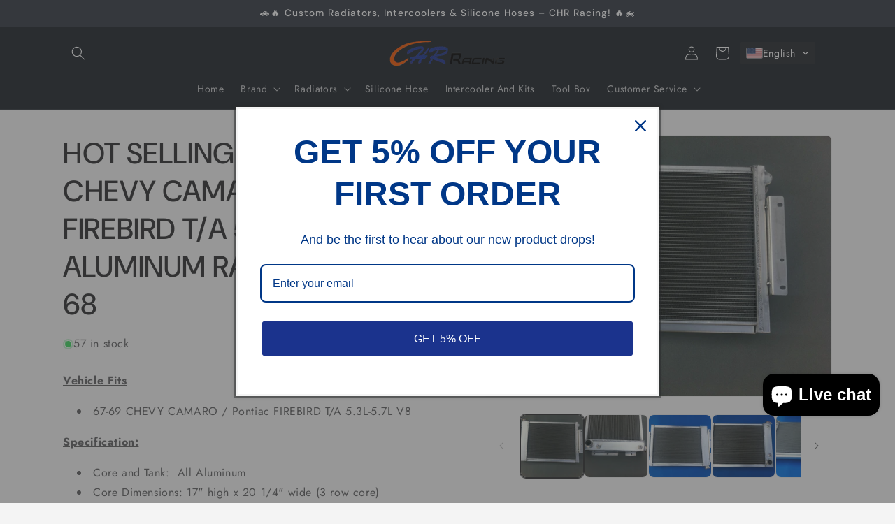

--- FILE ---
content_type: text/html; charset=utf-8
request_url: https://chrracing.com/en-ca/products/3-row-all-aluminum-radiator-1967-1969-68-chevy-camaro-firebird-t-a-5-3l-5-7l-v8
body_size: 30161
content:
<!doctype html>
<html class="js" lang="en">
  <head>
    <meta charset="utf-8">
    <meta http-equiv="X-UA-Compatible" content="IE=edge">
    <meta name="viewport" content="width=device-width,initial-scale=1">
    <meta name="theme-color" content="">
    <link rel="canonical" href="https://chrracing.com/en-ca/products/3-row-all-aluminum-radiator-1967-1969-68-chevy-camaro-firebird-t-a-5-3l-5-7l-v8"><link rel="preconnect" href="https://fonts.shopifycdn.com" crossorigin><title>
      HOT SELLING FOR 1967-1969 CHEVY CAMARO / Pontiac FIREBIRD T/A 5.3L-5.7
 &ndash; CHRRACING</title>

    
      <meta name="description" content="New in box. 100% Brand new. This radiator is heavy duty designed, it can provide more cooling capacity than standard radiator .really well packed, exceeds OEM spec. The core of the radiator is welded in vacuum brazing furnace, no epoxy. The tanks are 100% welded by TIG">
    

    

<meta property="og:site_name" content="CHRRACING">
<meta property="og:url" content="https://chrracing.com/en-ca/products/3-row-all-aluminum-radiator-1967-1969-68-chevy-camaro-firebird-t-a-5-3l-5-7l-v8">
<meta property="og:title" content="HOT SELLING FOR 1967-1969 CHEVY CAMARO / Pontiac FIREBIRD T/A 5.3L-5.7">
<meta property="og:type" content="product">
<meta property="og:description" content="New in box. 100% Brand new. This radiator is heavy duty designed, it can provide more cooling capacity than standard radiator .really well packed, exceeds OEM spec. The core of the radiator is welded in vacuum brazing furnace, no epoxy. The tanks are 100% welded by TIG"><meta property="og:image" content="http://chrracing.com/cdn/shop/products/s-l1600_5b08dcb8-05d1-434d-9a89-bb543bfce046.jpg?v=1597314609">
  <meta property="og:image:secure_url" content="https://chrracing.com/cdn/shop/products/s-l1600_5b08dcb8-05d1-434d-9a89-bb543bfce046.jpg?v=1597314609">
  <meta property="og:image:width" content="1166">
  <meta property="og:image:height" content="871"><meta property="og:price:amount" content="171.00">
  <meta property="og:price:currency" content="USD"><meta name="twitter:card" content="summary_large_image">
<meta name="twitter:title" content="HOT SELLING FOR 1967-1969 CHEVY CAMARO / Pontiac FIREBIRD T/A 5.3L-5.7">
<meta name="twitter:description" content="New in box. 100% Brand new. This radiator is heavy duty designed, it can provide more cooling capacity than standard radiator .really well packed, exceeds OEM spec. The core of the radiator is welded in vacuum brazing furnace, no epoxy. The tanks are 100% welded by TIG">


    <script src="//chrracing.com/cdn/shop/t/42/assets/constants.js?v=132983761750457495441740574232" defer="defer"></script>
    <script src="//chrracing.com/cdn/shop/t/42/assets/pubsub.js?v=158357773527763999511740574233" defer="defer"></script>
    <script src="//chrracing.com/cdn/shop/t/42/assets/global.js?v=152862011079830610291740574232" defer="defer"></script>
    <script src="//chrracing.com/cdn/shop/t/42/assets/details-disclosure.js?v=13653116266235556501740574232" defer="defer"></script>
    <script src="//chrracing.com/cdn/shop/t/42/assets/details-modal.js?v=25581673532751508451740574232" defer="defer"></script>
    <script src="//chrracing.com/cdn/shop/t/42/assets/search-form.js?v=133129549252120666541740574233" defer="defer"></script><script src="//chrracing.com/cdn/shop/t/42/assets/animations.js?v=88693664871331136111740574231" defer="defer"></script><script>window.performance && window.performance.mark && window.performance.mark('shopify.content_for_header.start');</script><meta name="google-site-verification" content="ZhRuqkPsye-G3SzUcz-V6sY-LsYiNdLwPUIAGDFCbi0">
<meta id="shopify-digital-wallet" name="shopify-digital-wallet" content="/30875877514/digital_wallets/dialog">
<meta name="shopify-checkout-api-token" content="a0a0baa67accccf2ea8d0253a93ceb74">
<meta id="in-context-paypal-metadata" data-shop-id="30875877514" data-venmo-supported="false" data-environment="production" data-locale="en_US" data-paypal-v4="true" data-currency="USD">
<link rel="alternate" hreflang="x-default" href="https://chrracing.com/products/3-row-all-aluminum-radiator-1967-1969-68-chevy-camaro-firebird-t-a-5-3l-5-7l-v8">
<link rel="alternate" hreflang="en" href="https://chrracing.com/products/3-row-all-aluminum-radiator-1967-1969-68-chevy-camaro-firebird-t-a-5-3l-5-7l-v8">
<link rel="alternate" hreflang="fr" href="https://chrracing.com/fr/products/3-row-all-aluminum-radiator-1967-1969-68-chevy-camaro-firebird-t-a-5-3l-5-7l-v8">
<link rel="alternate" hreflang="cs" href="https://chrracing.com/cs/products/3-row-all-aluminum-radiator-1967-1969-68-chevy-camaro-firebird-t-a-5-3l-5-7l-v8">
<link rel="alternate" hreflang="de" href="https://chrracing.com/de/products/3-row-all-aluminum-radiator-1967-1969-68-chevy-camaro-firebird-t-a-5-3l-5-7l-v8">
<link rel="alternate" hreflang="es" href="https://chrracing.com/es/products/3-row-all-aluminum-radiator-1967-1969-68-chevy-camaro-firebird-t-a-5-3l-5-7l-v8">
<link rel="alternate" hreflang="it" href="https://chrracing.com/it/products/3-row-all-aluminum-radiator-1967-1969-68-chevy-camaro-firebird-t-a-5-3l-5-7l-v8">
<link rel="alternate" hreflang="en-CA" href="https://chrracing.com/en-ca/products/3-row-all-aluminum-radiator-1967-1969-68-chevy-camaro-firebird-t-a-5-3l-5-7l-v8">
<link rel="alternate" hreflang="fr-CA" href="https://chrracing.com/fr-ca/products/3-row-all-aluminum-radiator-1967-1969-68-chevy-camaro-firebird-t-a-5-3l-5-7l-v8">
<link rel="alternate" hreflang="cs-CA" href="https://chrracing.com/cs-ca/products/3-row-all-aluminum-radiator-1967-1969-68-chevy-camaro-firebird-t-a-5-3l-5-7l-v8">
<link rel="alternate" hreflang="de-CA" href="https://chrracing.com/de-ca/products/3-row-all-aluminum-radiator-1967-1969-68-chevy-camaro-firebird-t-a-5-3l-5-7l-v8">
<link rel="alternate" hreflang="es-CA" href="https://chrracing.com/es-ca/products/3-row-all-aluminum-radiator-1967-1969-68-chevy-camaro-firebird-t-a-5-3l-5-7l-v8">
<link rel="alternate" hreflang="it-CA" href="https://chrracing.com/it-ca/products/3-row-all-aluminum-radiator-1967-1969-68-chevy-camaro-firebird-t-a-5-3l-5-7l-v8">
<link rel="alternate" type="application/json+oembed" href="https://chrracing.com/en-ca/products/3-row-all-aluminum-radiator-1967-1969-68-chevy-camaro-firebird-t-a-5-3l-5-7l-v8.oembed">
<script async="async" src="/checkouts/internal/preloads.js?locale=en-CA"></script>
<script id="shopify-features" type="application/json">{"accessToken":"a0a0baa67accccf2ea8d0253a93ceb74","betas":["rich-media-storefront-analytics"],"domain":"chrracing.com","predictiveSearch":true,"shopId":30875877514,"locale":"en"}</script>
<script>var Shopify = Shopify || {};
Shopify.shop = "chrracing.myshopify.com";
Shopify.locale = "en";
Shopify.currency = {"active":"USD","rate":"1.0"};
Shopify.country = "CA";
Shopify.theme = {"name":"Trade","id":143292694683,"schema_name":"Trade","schema_version":"15.2.0","theme_store_id":2699,"role":"main"};
Shopify.theme.handle = "null";
Shopify.theme.style = {"id":null,"handle":null};
Shopify.cdnHost = "chrracing.com/cdn";
Shopify.routes = Shopify.routes || {};
Shopify.routes.root = "/en-ca/";</script>
<script type="module">!function(o){(o.Shopify=o.Shopify||{}).modules=!0}(window);</script>
<script>!function(o){function n(){var o=[];function n(){o.push(Array.prototype.slice.apply(arguments))}return n.q=o,n}var t=o.Shopify=o.Shopify||{};t.loadFeatures=n(),t.autoloadFeatures=n()}(window);</script>
<script id="shop-js-analytics" type="application/json">{"pageType":"product"}</script>
<script defer="defer" async type="module" src="//chrracing.com/cdn/shopifycloud/shop-js/modules/v2/client.init-shop-cart-sync_BN7fPSNr.en.esm.js"></script>
<script defer="defer" async type="module" src="//chrracing.com/cdn/shopifycloud/shop-js/modules/v2/chunk.common_Cbph3Kss.esm.js"></script>
<script defer="defer" async type="module" src="//chrracing.com/cdn/shopifycloud/shop-js/modules/v2/chunk.modal_DKumMAJ1.esm.js"></script>
<script type="module">
  await import("//chrracing.com/cdn/shopifycloud/shop-js/modules/v2/client.init-shop-cart-sync_BN7fPSNr.en.esm.js");
await import("//chrracing.com/cdn/shopifycloud/shop-js/modules/v2/chunk.common_Cbph3Kss.esm.js");
await import("//chrracing.com/cdn/shopifycloud/shop-js/modules/v2/chunk.modal_DKumMAJ1.esm.js");

  window.Shopify.SignInWithShop?.initShopCartSync?.({"fedCMEnabled":true,"windoidEnabled":true});

</script>
<script>(function() {
  var isLoaded = false;
  function asyncLoad() {
    if (isLoaded) return;
    isLoaded = true;
    var urls = ["https:\/\/cdn.shopify.com\/s\/files\/1\/2233\/5399\/t\/1\/assets\/trust_hero_30875877514.js?v=1595160713\u0026shop=chrracing.myshopify.com","https:\/\/omnisnippet1.com\/platforms\/shopify.js?source=scriptTag\u0026v=2025-05-15T12\u0026shop=chrracing.myshopify.com"];
    for (var i = 0; i < urls.length; i++) {
      var s = document.createElement('script');
      s.type = 'text/javascript';
      s.async = true;
      s.src = urls[i];
      var x = document.getElementsByTagName('script')[0];
      x.parentNode.insertBefore(s, x);
    }
  };
  if(window.attachEvent) {
    window.attachEvent('onload', asyncLoad);
  } else {
    window.addEventListener('load', asyncLoad, false);
  }
})();</script>
<script id="__st">var __st={"a":30875877514,"offset":-18000,"reqid":"d1afe4b2-7ba1-40a7-a836-846473a8bc9a-1770011608","pageurl":"chrracing.com\/en-ca\/products\/3-row-all-aluminum-radiator-1967-1969-68-chevy-camaro-firebird-t-a-5-3l-5-7l-v8","u":"14742b640623","p":"product","rtyp":"product","rid":4511688949898};</script>
<script>window.ShopifyPaypalV4VisibilityTracking = true;</script>
<script id="captcha-bootstrap">!function(){'use strict';const t='contact',e='account',n='new_comment',o=[[t,t],['blogs',n],['comments',n],[t,'customer']],c=[[e,'customer_login'],[e,'guest_login'],[e,'recover_customer_password'],[e,'create_customer']],r=t=>t.map((([t,e])=>`form[action*='/${t}']:not([data-nocaptcha='true']) input[name='form_type'][value='${e}']`)).join(','),a=t=>()=>t?[...document.querySelectorAll(t)].map((t=>t.form)):[];function s(){const t=[...o],e=r(t);return a(e)}const i='password',u='form_key',d=['recaptcha-v3-token','g-recaptcha-response','h-captcha-response',i],f=()=>{try{return window.sessionStorage}catch{return}},m='__shopify_v',_=t=>t.elements[u];function p(t,e,n=!1){try{const o=window.sessionStorage,c=JSON.parse(o.getItem(e)),{data:r}=function(t){const{data:e,action:n}=t;return t[m]||n?{data:e,action:n}:{data:t,action:n}}(c);for(const[e,n]of Object.entries(r))t.elements[e]&&(t.elements[e].value=n);n&&o.removeItem(e)}catch(o){console.error('form repopulation failed',{error:o})}}const l='form_type',E='cptcha';function T(t){t.dataset[E]=!0}const w=window,h=w.document,L='Shopify',v='ce_forms',y='captcha';let A=!1;((t,e)=>{const n=(g='f06e6c50-85a8-45c8-87d0-21a2b65856fe',I='https://cdn.shopify.com/shopifycloud/storefront-forms-hcaptcha/ce_storefront_forms_captcha_hcaptcha.v1.5.2.iife.js',D={infoText:'Protected by hCaptcha',privacyText:'Privacy',termsText:'Terms'},(t,e,n)=>{const o=w[L][v],c=o.bindForm;if(c)return c(t,g,e,D).then(n);var r;o.q.push([[t,g,e,D],n]),r=I,A||(h.body.append(Object.assign(h.createElement('script'),{id:'captcha-provider',async:!0,src:r})),A=!0)});var g,I,D;w[L]=w[L]||{},w[L][v]=w[L][v]||{},w[L][v].q=[],w[L][y]=w[L][y]||{},w[L][y].protect=function(t,e){n(t,void 0,e),T(t)},Object.freeze(w[L][y]),function(t,e,n,w,h,L){const[v,y,A,g]=function(t,e,n){const i=e?o:[],u=t?c:[],d=[...i,...u],f=r(d),m=r(i),_=r(d.filter((([t,e])=>n.includes(e))));return[a(f),a(m),a(_),s()]}(w,h,L),I=t=>{const e=t.target;return e instanceof HTMLFormElement?e:e&&e.form},D=t=>v().includes(t);t.addEventListener('submit',(t=>{const e=I(t);if(!e)return;const n=D(e)&&!e.dataset.hcaptchaBound&&!e.dataset.recaptchaBound,o=_(e),c=g().includes(e)&&(!o||!o.value);(n||c)&&t.preventDefault(),c&&!n&&(function(t){try{if(!f())return;!function(t){const e=f();if(!e)return;const n=_(t);if(!n)return;const o=n.value;o&&e.removeItem(o)}(t);const e=Array.from(Array(32),(()=>Math.random().toString(36)[2])).join('');!function(t,e){_(t)||t.append(Object.assign(document.createElement('input'),{type:'hidden',name:u})),t.elements[u].value=e}(t,e),function(t,e){const n=f();if(!n)return;const o=[...t.querySelectorAll(`input[type='${i}']`)].map((({name:t})=>t)),c=[...d,...o],r={};for(const[a,s]of new FormData(t).entries())c.includes(a)||(r[a]=s);n.setItem(e,JSON.stringify({[m]:1,action:t.action,data:r}))}(t,e)}catch(e){console.error('failed to persist form',e)}}(e),e.submit())}));const S=(t,e)=>{t&&!t.dataset[E]&&(n(t,e.some((e=>e===t))),T(t))};for(const o of['focusin','change'])t.addEventListener(o,(t=>{const e=I(t);D(e)&&S(e,y())}));const B=e.get('form_key'),M=e.get(l),P=B&&M;t.addEventListener('DOMContentLoaded',(()=>{const t=y();if(P)for(const e of t)e.elements[l].value===M&&p(e,B);[...new Set([...A(),...v().filter((t=>'true'===t.dataset.shopifyCaptcha))])].forEach((e=>S(e,t)))}))}(h,new URLSearchParams(w.location.search),n,t,e,['guest_login'])})(!0,!0)}();</script>
<script integrity="sha256-4kQ18oKyAcykRKYeNunJcIwy7WH5gtpwJnB7kiuLZ1E=" data-source-attribution="shopify.loadfeatures" defer="defer" src="//chrracing.com/cdn/shopifycloud/storefront/assets/storefront/load_feature-a0a9edcb.js" crossorigin="anonymous"></script>
<script data-source-attribution="shopify.dynamic_checkout.dynamic.init">var Shopify=Shopify||{};Shopify.PaymentButton=Shopify.PaymentButton||{isStorefrontPortableWallets:!0,init:function(){window.Shopify.PaymentButton.init=function(){};var t=document.createElement("script");t.src="https://chrracing.com/cdn/shopifycloud/portable-wallets/latest/portable-wallets.en.js",t.type="module",document.head.appendChild(t)}};
</script>
<script data-source-attribution="shopify.dynamic_checkout.buyer_consent">
  function portableWalletsHideBuyerConsent(e){var t=document.getElementById("shopify-buyer-consent"),n=document.getElementById("shopify-subscription-policy-button");t&&n&&(t.classList.add("hidden"),t.setAttribute("aria-hidden","true"),n.removeEventListener("click",e))}function portableWalletsShowBuyerConsent(e){var t=document.getElementById("shopify-buyer-consent"),n=document.getElementById("shopify-subscription-policy-button");t&&n&&(t.classList.remove("hidden"),t.removeAttribute("aria-hidden"),n.addEventListener("click",e))}window.Shopify?.PaymentButton&&(window.Shopify.PaymentButton.hideBuyerConsent=portableWalletsHideBuyerConsent,window.Shopify.PaymentButton.showBuyerConsent=portableWalletsShowBuyerConsent);
</script>
<script data-source-attribution="shopify.dynamic_checkout.cart.bootstrap">document.addEventListener("DOMContentLoaded",(function(){function t(){return document.querySelector("shopify-accelerated-checkout-cart, shopify-accelerated-checkout")}if(t())Shopify.PaymentButton.init();else{new MutationObserver((function(e,n){t()&&(Shopify.PaymentButton.init(),n.disconnect())})).observe(document.body,{childList:!0,subtree:!0})}}));
</script>
<link id="shopify-accelerated-checkout-styles" rel="stylesheet" media="screen" href="https://chrracing.com/cdn/shopifycloud/portable-wallets/latest/accelerated-checkout-backwards-compat.css" crossorigin="anonymous">
<style id="shopify-accelerated-checkout-cart">
        #shopify-buyer-consent {
  margin-top: 1em;
  display: inline-block;
  width: 100%;
}

#shopify-buyer-consent.hidden {
  display: none;
}

#shopify-subscription-policy-button {
  background: none;
  border: none;
  padding: 0;
  text-decoration: underline;
  font-size: inherit;
  cursor: pointer;
}

#shopify-subscription-policy-button::before {
  box-shadow: none;
}

      </style>
<script id="sections-script" data-sections="header" defer="defer" src="//chrracing.com/cdn/shop/t/42/compiled_assets/scripts.js?v=3630"></script>
<script>window.performance && window.performance.mark && window.performance.mark('shopify.content_for_header.end');</script>


    <style data-shopify>
      @font-face {
  font-family: Jost;
  font-weight: 400;
  font-style: normal;
  font-display: swap;
  src: url("//chrracing.com/cdn/fonts/jost/jost_n4.d47a1b6347ce4a4c9f437608011273009d91f2b7.woff2") format("woff2"),
       url("//chrracing.com/cdn/fonts/jost/jost_n4.791c46290e672b3f85c3d1c651ef2efa3819eadd.woff") format("woff");
}

      @font-face {
  font-family: Jost;
  font-weight: 700;
  font-style: normal;
  font-display: swap;
  src: url("//chrracing.com/cdn/fonts/jost/jost_n7.921dc18c13fa0b0c94c5e2517ffe06139c3615a3.woff2") format("woff2"),
       url("//chrracing.com/cdn/fonts/jost/jost_n7.cbfc16c98c1e195f46c536e775e4e959c5f2f22b.woff") format("woff");
}

      @font-face {
  font-family: Jost;
  font-weight: 400;
  font-style: italic;
  font-display: swap;
  src: url("//chrracing.com/cdn/fonts/jost/jost_i4.b690098389649750ada222b9763d55796c5283a5.woff2") format("woff2"),
       url("//chrracing.com/cdn/fonts/jost/jost_i4.fd766415a47e50b9e391ae7ec04e2ae25e7e28b0.woff") format("woff");
}

      @font-face {
  font-family: Jost;
  font-weight: 700;
  font-style: italic;
  font-display: swap;
  src: url("//chrracing.com/cdn/fonts/jost/jost_i7.d8201b854e41e19d7ed9b1a31fe4fe71deea6d3f.woff2") format("woff2"),
       url("//chrracing.com/cdn/fonts/jost/jost_i7.eae515c34e26b6c853efddc3fc0c552e0de63757.woff") format("woff");
}

      @font-face {
  font-family: "DM Sans";
  font-weight: 500;
  font-style: normal;
  font-display: swap;
  src: url("//chrracing.com/cdn/fonts/dm_sans/dmsans_n5.8a0f1984c77eb7186ceb87c4da2173ff65eb012e.woff2") format("woff2"),
       url("//chrracing.com/cdn/fonts/dm_sans/dmsans_n5.9ad2e755a89e15b3d6c53259daad5fc9609888e6.woff") format("woff");
}


      
        :root,
        .color-scheme-1 {
          --color-background: 244,244,244;
        
          --gradient-background: #f4f4f4;
        

        

        --color-foreground: 43,44,45;
        --color-background-contrast: 180,180,180;
        --color-shadow: 0,17,40;
        --color-button: 183,172,162;
        --color-button-text: 38,38,38;
        --color-secondary-button: 244,244,244;
        --color-secondary-button-text: 0,17,40;
        --color-link: 0,17,40;
        --color-badge-foreground: 43,44,45;
        --color-badge-background: 244,244,244;
        --color-badge-border: 43,44,45;
        --payment-terms-background-color: rgb(244 244 244);
      }
      
        
        .color-scheme-2 {
          --color-background: 255,255,255;
        
          --gradient-background: #ffffff;
        

        

        --color-foreground: 38,38,38;
        --color-background-contrast: 191,191,191;
        --color-shadow: 0,17,40;
        --color-button: 121,112,104;
        --color-button-text: 255,255,255;
        --color-secondary-button: 255,255,255;
        --color-secondary-button-text: 121,117,114;
        --color-link: 121,117,114;
        --color-badge-foreground: 38,38,38;
        --color-badge-background: 255,255,255;
        --color-badge-border: 38,38,38;
        --payment-terms-background-color: rgb(255 255 255);
      }
      
        
        .color-scheme-3 {
          --color-background: 194,183,172;
        
          --gradient-background: #c2b7ac;
        

        

        --color-foreground: 38,38,38;
        --color-background-contrast: 137,119,101;
        --color-shadow: 0,17,40;
        --color-button: 253,253,253;
        --color-button-text: 38,38,38;
        --color-secondary-button: 194,183,172;
        --color-secondary-button-text: 84,72,60;
        --color-link: 84,72,60;
        --color-badge-foreground: 38,38,38;
        --color-badge-background: 194,183,172;
        --color-badge-border: 38,38,38;
        --payment-terms-background-color: rgb(194 183 172);
      }
      
        
        .color-scheme-4 {
          --color-background: 28,34,40;
        
          --gradient-background: #1c2228;
        

        

        --color-foreground: 255,255,255;
        --color-background-contrast: 39,47,55;
        --color-shadow: 0,17,40;
        --color-button: 255,255,255;
        --color-button-text: 0,17,40;
        --color-secondary-button: 28,34,40;
        --color-secondary-button-text: 255,255,255;
        --color-link: 255,255,255;
        --color-badge-foreground: 255,255,255;
        --color-badge-background: 28,34,40;
        --color-badge-border: 255,255,255;
        --payment-terms-background-color: rgb(28 34 40);
      }
      
        
        .color-scheme-5 {
          --color-background: 50,56,65;
        
          --gradient-background: #323841;
        

        

        --color-foreground: 255,255,255;
        --color-background-contrast: 61,68,79;
        --color-shadow: 0,17,40;
        --color-button: 183,172,162;
        --color-button-text: 38,38,38;
        --color-secondary-button: 50,56,65;
        --color-secondary-button-text: 255,255,255;
        --color-link: 255,255,255;
        --color-badge-foreground: 255,255,255;
        --color-badge-background: 50,56,65;
        --color-badge-border: 255,255,255;
        --payment-terms-background-color: rgb(50 56 65);
      }
      

      body, .color-scheme-1, .color-scheme-2, .color-scheme-3, .color-scheme-4, .color-scheme-5 {
        color: rgba(var(--color-foreground), 0.75);
        background-color: rgb(var(--color-background));
      }

      :root {
        --font-body-family: Jost, sans-serif;
        --font-body-style: normal;
        --font-body-weight: 400;
        --font-body-weight-bold: 700;

        --font-heading-family: "DM Sans", sans-serif;
        --font-heading-style: normal;
        --font-heading-weight: 500;

        --font-body-scale: 1.0;
        --font-heading-scale: 1.05;

        --media-padding: px;
        --media-border-opacity: 0.05;
        --media-border-width: 1px;
        --media-radius: 8px;
        --media-shadow-opacity: 0.0;
        --media-shadow-horizontal-offset: 0px;
        --media-shadow-vertical-offset: 4px;
        --media-shadow-blur-radius: 5px;
        --media-shadow-visible: 0;

        --page-width: 120rem;
        --page-width-margin: 0rem;

        --product-card-image-padding: 1.2rem;
        --product-card-corner-radius: 0.8rem;
        --product-card-text-alignment: left;
        --product-card-border-width: 0.0rem;
        --product-card-border-opacity: 0.1;
        --product-card-shadow-opacity: 0.0;
        --product-card-shadow-visible: 0;
        --product-card-shadow-horizontal-offset: 0.0rem;
        --product-card-shadow-vertical-offset: 0.4rem;
        --product-card-shadow-blur-radius: 0.5rem;

        --collection-card-image-padding: 0.0rem;
        --collection-card-corner-radius: 0.8rem;
        --collection-card-text-alignment: left;
        --collection-card-border-width: 0.0rem;
        --collection-card-border-opacity: 0.1;
        --collection-card-shadow-opacity: 0.0;
        --collection-card-shadow-visible: 0;
        --collection-card-shadow-horizontal-offset: 0.0rem;
        --collection-card-shadow-vertical-offset: 0.4rem;
        --collection-card-shadow-blur-radius: 0.5rem;

        --blog-card-image-padding: 0.0rem;
        --blog-card-corner-radius: 0.8rem;
        --blog-card-text-alignment: left;
        --blog-card-border-width: 0.0rem;
        --blog-card-border-opacity: 0.1;
        --blog-card-shadow-opacity: 0.0;
        --blog-card-shadow-visible: 0;
        --blog-card-shadow-horizontal-offset: 0.0rem;
        --blog-card-shadow-vertical-offset: 0.4rem;
        --blog-card-shadow-blur-radius: 0.5rem;

        --badge-corner-radius: 4.0rem;

        --popup-border-width: 1px;
        --popup-border-opacity: 0.1;
        --popup-corner-radius: 8px;
        --popup-shadow-opacity: 0.05;
        --popup-shadow-horizontal-offset: 0px;
        --popup-shadow-vertical-offset: 4px;
        --popup-shadow-blur-radius: 5px;

        --drawer-border-width: 1px;
        --drawer-border-opacity: 0.1;
        --drawer-shadow-opacity: 0.0;
        --drawer-shadow-horizontal-offset: 0px;
        --drawer-shadow-vertical-offset: 4px;
        --drawer-shadow-blur-radius: 5px;

        --spacing-sections-desktop: 0px;
        --spacing-sections-mobile: 0px;

        --grid-desktop-vertical-spacing: 12px;
        --grid-desktop-horizontal-spacing: 12px;
        --grid-mobile-vertical-spacing: 6px;
        --grid-mobile-horizontal-spacing: 6px;

        --text-boxes-border-opacity: 0.1;
        --text-boxes-border-width: 0px;
        --text-boxes-radius: 8px;
        --text-boxes-shadow-opacity: 0.0;
        --text-boxes-shadow-visible: 0;
        --text-boxes-shadow-horizontal-offset: 0px;
        --text-boxes-shadow-vertical-offset: 4px;
        --text-boxes-shadow-blur-radius: 5px;

        --buttons-radius: 6px;
        --buttons-radius-outset: 7px;
        --buttons-border-width: 1px;
        --buttons-border-opacity: 1.0;
        --buttons-shadow-opacity: 0.0;
        --buttons-shadow-visible: 0;
        --buttons-shadow-horizontal-offset: 0px;
        --buttons-shadow-vertical-offset: 4px;
        --buttons-shadow-blur-radius: 5px;
        --buttons-border-offset: 0.3px;

        --inputs-radius: 6px;
        --inputs-border-width: 1px;
        --inputs-border-opacity: 0.55;
        --inputs-shadow-opacity: 0.0;
        --inputs-shadow-horizontal-offset: 0px;
        --inputs-margin-offset: 0px;
        --inputs-shadow-vertical-offset: 4px;
        --inputs-shadow-blur-radius: 5px;
        --inputs-radius-outset: 7px;

        --variant-pills-radius: 40px;
        --variant-pills-border-width: 1px;
        --variant-pills-border-opacity: 0.55;
        --variant-pills-shadow-opacity: 0.0;
        --variant-pills-shadow-horizontal-offset: 0px;
        --variant-pills-shadow-vertical-offset: 4px;
        --variant-pills-shadow-blur-radius: 5px;
      }

      *,
      *::before,
      *::after {
        box-sizing: inherit;
      }

      html {
        box-sizing: border-box;
        font-size: calc(var(--font-body-scale) * 62.5%);
        height: 100%;
      }

      body {
        display: grid;
        grid-template-rows: auto auto 1fr auto;
        grid-template-columns: 100%;
        min-height: 100%;
        margin: 0;
        font-size: 1.5rem;
        letter-spacing: 0.06rem;
        line-height: calc(1 + 0.8 / var(--font-body-scale));
        font-family: var(--font-body-family);
        font-style: var(--font-body-style);
        font-weight: var(--font-body-weight);
      }

      @media screen and (min-width: 750px) {
        body {
          font-size: 1.6rem;
        }
      }
    </style>

    <link href="//chrracing.com/cdn/shop/t/42/assets/base.css?v=159841507637079171801740574231" rel="stylesheet" type="text/css" media="all" />
    <link rel="stylesheet" href="//chrracing.com/cdn/shop/t/42/assets/component-cart-items.css?v=123238115697927560811740574231" media="print" onload="this.media='all'">
      <link rel="preload" as="font" href="//chrracing.com/cdn/fonts/jost/jost_n4.d47a1b6347ce4a4c9f437608011273009d91f2b7.woff2" type="font/woff2" crossorigin>
      

      <link rel="preload" as="font" href="//chrracing.com/cdn/fonts/dm_sans/dmsans_n5.8a0f1984c77eb7186ceb87c4da2173ff65eb012e.woff2" type="font/woff2" crossorigin>
      
<link href="//chrracing.com/cdn/shop/t/42/assets/component-localization-form.css?v=170315343355214948141740574231" rel="stylesheet" type="text/css" media="all" />
      <script src="//chrracing.com/cdn/shop/t/42/assets/localization-form.js?v=144176611646395275351740574233" defer="defer"></script><link
        rel="stylesheet"
        href="//chrracing.com/cdn/shop/t/42/assets/component-predictive-search.css?v=118923337488134913561740574231"
        media="print"
        onload="this.media='all'"
      ><script>
      if (Shopify.designMode) {
        document.documentElement.classList.add('shopify-design-mode');
      }
    </script>
  <!-- BEGIN app block: shopify://apps/transtore/blocks/switcher_embed_block/afeffe82-e563-4f78-90f4-f1e3d96286c3 --><script>
    (function(){
        function logChangesTS(mutations, observer) {
            let evaluateTS = document.evaluate('//*[text()[contains(.,"trans-money")]]',document,null,XPathResult.ORDERED_NODE_SNAPSHOT_TYPE,null);
            for (let iTS = 0; iTS < evaluateTS.snapshotLength; iTS++) {
                let elTS = evaluateTS.snapshotItem(iTS);
                let innerHtmlTS = elTS?.innerHTML ? elTS.innerHTML : "";
                if(innerHtmlTS && !["SCRIPT", "LINK", "STYLE", "NOSCRIPT"].includes(elTS.nodeName)){
                    elTS.innerHTML = innerHtmlTS.replaceAll("&lt;", "<").replaceAll("&gt;", ">");
                }
            }
        }
        const observerTS = new MutationObserver(logChangesTS);
        observerTS.observe(document.documentElement, { subtree : true, childList: true });
    })();

    window._transtoreStore = {
        ...(window._transtoreStore || {}),
        pageType: "product",
        cartType: 'notification',
        currenciesEnabled: [],
        currency: {
            code: 'USD',
            symbol: '$',
            name: 'United States Dollar',
            active: 'USD',
            rate: ''
        },
        product: {
            id: '4511688949898',
        },
        moneyWithCurrencyFormat: "${{amount}} USD",
        moneyFormat: "${{amount}}",
        currencyCodeEnabled: 'true',
        shop: "chrracing.com",
        locale: "en",
        country: "CA",
        designMode: false,
        theme: {},
        cdnHost: "",
        routes: { "root": "/en-ca" },
        market: {
            id: "35102621851",
            handle: "加拿大"
        },
        enabledLocales: [{"shop_locale":{"locale":"en","enabled":true,"primary":true,"published":true}},{"shop_locale":{"locale":"fr","enabled":true,"primary":false,"published":true}},{"shop_locale":{"locale":"cs","enabled":true,"primary":false,"published":true}},{"shop_locale":{"locale":"de","enabled":true,"primary":false,"published":true}},{"shop_locale":{"locale":"es","enabled":true,"primary":false,"published":true}},{"shop_locale":{"locale":"it","enabled":true,"primary":false,"published":true}}],
    };
    
        _transtoreStore.currenciesEnabled.push("USD");
    
</script>

<!-- END app block --><script src="https://cdn.shopify.com/extensions/019bca1b-e572-7c5b-aa02-883603694f1a/ts-ext-404/assets/transtore.js" type="text/javascript" defer="defer"></script>
<link href="https://cdn.shopify.com/extensions/019bca1b-e572-7c5b-aa02-883603694f1a/ts-ext-404/assets/transtore.css" rel="stylesheet" type="text/css" media="all">
<script src="https://cdn.shopify.com/extensions/e8878072-2f6b-4e89-8082-94b04320908d/inbox-1254/assets/inbox-chat-loader.js" type="text/javascript" defer="defer"></script>
<link href="https://monorail-edge.shopifysvc.com" rel="dns-prefetch">
<script>(function(){if ("sendBeacon" in navigator && "performance" in window) {try {var session_token_from_headers = performance.getEntriesByType('navigation')[0].serverTiming.find(x => x.name == '_s').description;} catch {var session_token_from_headers = undefined;}var session_cookie_matches = document.cookie.match(/_shopify_s=([^;]*)/);var session_token_from_cookie = session_cookie_matches && session_cookie_matches.length === 2 ? session_cookie_matches[1] : "";var session_token = session_token_from_headers || session_token_from_cookie || "";function handle_abandonment_event(e) {var entries = performance.getEntries().filter(function(entry) {return /monorail-edge.shopifysvc.com/.test(entry.name);});if (!window.abandonment_tracked && entries.length === 0) {window.abandonment_tracked = true;var currentMs = Date.now();var navigation_start = performance.timing.navigationStart;var payload = {shop_id: 30875877514,url: window.location.href,navigation_start,duration: currentMs - navigation_start,session_token,page_type: "product"};window.navigator.sendBeacon("https://monorail-edge.shopifysvc.com/v1/produce", JSON.stringify({schema_id: "online_store_buyer_site_abandonment/1.1",payload: payload,metadata: {event_created_at_ms: currentMs,event_sent_at_ms: currentMs}}));}}window.addEventListener('pagehide', handle_abandonment_event);}}());</script>
<script id="web-pixels-manager-setup">(function e(e,d,r,n,o){if(void 0===o&&(o={}),!Boolean(null===(a=null===(i=window.Shopify)||void 0===i?void 0:i.analytics)||void 0===a?void 0:a.replayQueue)){var i,a;window.Shopify=window.Shopify||{};var t=window.Shopify;t.analytics=t.analytics||{};var s=t.analytics;s.replayQueue=[],s.publish=function(e,d,r){return s.replayQueue.push([e,d,r]),!0};try{self.performance.mark("wpm:start")}catch(e){}var l=function(){var e={modern:/Edge?\/(1{2}[4-9]|1[2-9]\d|[2-9]\d{2}|\d{4,})\.\d+(\.\d+|)|Firefox\/(1{2}[4-9]|1[2-9]\d|[2-9]\d{2}|\d{4,})\.\d+(\.\d+|)|Chrom(ium|e)\/(9{2}|\d{3,})\.\d+(\.\d+|)|(Maci|X1{2}).+ Version\/(15\.\d+|(1[6-9]|[2-9]\d|\d{3,})\.\d+)([,.]\d+|)( \(\w+\)|)( Mobile\/\w+|) Safari\/|Chrome.+OPR\/(9{2}|\d{3,})\.\d+\.\d+|(CPU[ +]OS|iPhone[ +]OS|CPU[ +]iPhone|CPU IPhone OS|CPU iPad OS)[ +]+(15[._]\d+|(1[6-9]|[2-9]\d|\d{3,})[._]\d+)([._]\d+|)|Android:?[ /-](13[3-9]|1[4-9]\d|[2-9]\d{2}|\d{4,})(\.\d+|)(\.\d+|)|Android.+Firefox\/(13[5-9]|1[4-9]\d|[2-9]\d{2}|\d{4,})\.\d+(\.\d+|)|Android.+Chrom(ium|e)\/(13[3-9]|1[4-9]\d|[2-9]\d{2}|\d{4,})\.\d+(\.\d+|)|SamsungBrowser\/([2-9]\d|\d{3,})\.\d+/,legacy:/Edge?\/(1[6-9]|[2-9]\d|\d{3,})\.\d+(\.\d+|)|Firefox\/(5[4-9]|[6-9]\d|\d{3,})\.\d+(\.\d+|)|Chrom(ium|e)\/(5[1-9]|[6-9]\d|\d{3,})\.\d+(\.\d+|)([\d.]+$|.*Safari\/(?![\d.]+ Edge\/[\d.]+$))|(Maci|X1{2}).+ Version\/(10\.\d+|(1[1-9]|[2-9]\d|\d{3,})\.\d+)([,.]\d+|)( \(\w+\)|)( Mobile\/\w+|) Safari\/|Chrome.+OPR\/(3[89]|[4-9]\d|\d{3,})\.\d+\.\d+|(CPU[ +]OS|iPhone[ +]OS|CPU[ +]iPhone|CPU IPhone OS|CPU iPad OS)[ +]+(10[._]\d+|(1[1-9]|[2-9]\d|\d{3,})[._]\d+)([._]\d+|)|Android:?[ /-](13[3-9]|1[4-9]\d|[2-9]\d{2}|\d{4,})(\.\d+|)(\.\d+|)|Mobile Safari.+OPR\/([89]\d|\d{3,})\.\d+\.\d+|Android.+Firefox\/(13[5-9]|1[4-9]\d|[2-9]\d{2}|\d{4,})\.\d+(\.\d+|)|Android.+Chrom(ium|e)\/(13[3-9]|1[4-9]\d|[2-9]\d{2}|\d{4,})\.\d+(\.\d+|)|Android.+(UC? ?Browser|UCWEB|U3)[ /]?(15\.([5-9]|\d{2,})|(1[6-9]|[2-9]\d|\d{3,})\.\d+)\.\d+|SamsungBrowser\/(5\.\d+|([6-9]|\d{2,})\.\d+)|Android.+MQ{2}Browser\/(14(\.(9|\d{2,})|)|(1[5-9]|[2-9]\d|\d{3,})(\.\d+|))(\.\d+|)|K[Aa][Ii]OS\/(3\.\d+|([4-9]|\d{2,})\.\d+)(\.\d+|)/},d=e.modern,r=e.legacy,n=navigator.userAgent;return n.match(d)?"modern":n.match(r)?"legacy":"unknown"}(),u="modern"===l?"modern":"legacy",c=(null!=n?n:{modern:"",legacy:""})[u],f=function(e){return[e.baseUrl,"/wpm","/b",e.hashVersion,"modern"===e.buildTarget?"m":"l",".js"].join("")}({baseUrl:d,hashVersion:r,buildTarget:u}),m=function(e){var d=e.version,r=e.bundleTarget,n=e.surface,o=e.pageUrl,i=e.monorailEndpoint;return{emit:function(e){var a=e.status,t=e.errorMsg,s=(new Date).getTime(),l=JSON.stringify({metadata:{event_sent_at_ms:s},events:[{schema_id:"web_pixels_manager_load/3.1",payload:{version:d,bundle_target:r,page_url:o,status:a,surface:n,error_msg:t},metadata:{event_created_at_ms:s}}]});if(!i)return console&&console.warn&&console.warn("[Web Pixels Manager] No Monorail endpoint provided, skipping logging."),!1;try{return self.navigator.sendBeacon.bind(self.navigator)(i,l)}catch(e){}var u=new XMLHttpRequest;try{return u.open("POST",i,!0),u.setRequestHeader("Content-Type","text/plain"),u.send(l),!0}catch(e){return console&&console.warn&&console.warn("[Web Pixels Manager] Got an unhandled error while logging to Monorail."),!1}}}}({version:r,bundleTarget:l,surface:e.surface,pageUrl:self.location.href,monorailEndpoint:e.monorailEndpoint});try{o.browserTarget=l,function(e){var d=e.src,r=e.async,n=void 0===r||r,o=e.onload,i=e.onerror,a=e.sri,t=e.scriptDataAttributes,s=void 0===t?{}:t,l=document.createElement("script"),u=document.querySelector("head"),c=document.querySelector("body");if(l.async=n,l.src=d,a&&(l.integrity=a,l.crossOrigin="anonymous"),s)for(var f in s)if(Object.prototype.hasOwnProperty.call(s,f))try{l.dataset[f]=s[f]}catch(e){}if(o&&l.addEventListener("load",o),i&&l.addEventListener("error",i),u)u.appendChild(l);else{if(!c)throw new Error("Did not find a head or body element to append the script");c.appendChild(l)}}({src:f,async:!0,onload:function(){if(!function(){var e,d;return Boolean(null===(d=null===(e=window.Shopify)||void 0===e?void 0:e.analytics)||void 0===d?void 0:d.initialized)}()){var d=window.webPixelsManager.init(e)||void 0;if(d){var r=window.Shopify.analytics;r.replayQueue.forEach((function(e){var r=e[0],n=e[1],o=e[2];d.publishCustomEvent(r,n,o)})),r.replayQueue=[],r.publish=d.publishCustomEvent,r.visitor=d.visitor,r.initialized=!0}}},onerror:function(){return m.emit({status:"failed",errorMsg:"".concat(f," has failed to load")})},sri:function(e){var d=/^sha384-[A-Za-z0-9+/=]+$/;return"string"==typeof e&&d.test(e)}(c)?c:"",scriptDataAttributes:o}),m.emit({status:"loading"})}catch(e){m.emit({status:"failed",errorMsg:(null==e?void 0:e.message)||"Unknown error"})}}})({shopId: 30875877514,storefrontBaseUrl: "https://chrracing.com",extensionsBaseUrl: "https://extensions.shopifycdn.com/cdn/shopifycloud/web-pixels-manager",monorailEndpoint: "https://monorail-edge.shopifysvc.com/unstable/produce_batch",surface: "storefront-renderer",enabledBetaFlags: ["2dca8a86"],webPixelsConfigList: [{"id":"564134043","configuration":"{\"config\":\"{\\\"pixel_id\\\":\\\"AW-667485247\\\",\\\"target_country\\\":\\\"US\\\",\\\"gtag_events\\\":[{\\\"type\\\":\\\"search\\\",\\\"action_label\\\":\\\"AW-667485247\\\/QRxDCPbd9sMBEL-IpL4C\\\"},{\\\"type\\\":\\\"begin_checkout\\\",\\\"action_label\\\":\\\"AW-667485247\\\/wH5ACPPd9sMBEL-IpL4C\\\"},{\\\"type\\\":\\\"view_item\\\",\\\"action_label\\\":[\\\"AW-667485247\\\/NzIjCO3d9sMBEL-IpL4C\\\",\\\"MC-JHBBH8STPS\\\"]},{\\\"type\\\":\\\"purchase\\\",\\\"action_label\\\":[\\\"AW-667485247\\\/KtWwCOrd9sMBEL-IpL4C\\\",\\\"MC-JHBBH8STPS\\\"]},{\\\"type\\\":\\\"page_view\\\",\\\"action_label\\\":[\\\"AW-667485247\\\/pFIDCO_c9sMBEL-IpL4C\\\",\\\"MC-JHBBH8STPS\\\"]},{\\\"type\\\":\\\"add_payment_info\\\",\\\"action_label\\\":\\\"AW-667485247\\\/1MZ8CPnd9sMBEL-IpL4C\\\"},{\\\"type\\\":\\\"add_to_cart\\\",\\\"action_label\\\":\\\"AW-667485247\\\/KM4mCPDd9sMBEL-IpL4C\\\"}],\\\"enable_monitoring_mode\\\":false}\"}","eventPayloadVersion":"v1","runtimeContext":"OPEN","scriptVersion":"b2a88bafab3e21179ed38636efcd8a93","type":"APP","apiClientId":1780363,"privacyPurposes":[],"dataSharingAdjustments":{"protectedCustomerApprovalScopes":["read_customer_address","read_customer_email","read_customer_name","read_customer_personal_data","read_customer_phone"]}},{"id":"260800667","configuration":"{\"pixel_id\":\"744323954348083\",\"pixel_type\":\"facebook_pixel\",\"metaapp_system_user_token\":\"-\"}","eventPayloadVersion":"v1","runtimeContext":"OPEN","scriptVersion":"ca16bc87fe92b6042fbaa3acc2fbdaa6","type":"APP","apiClientId":2329312,"privacyPurposes":["ANALYTICS","MARKETING","SALE_OF_DATA"],"dataSharingAdjustments":{"protectedCustomerApprovalScopes":["read_customer_address","read_customer_email","read_customer_name","read_customer_personal_data","read_customer_phone"]}},{"id":"2752667","configuration":"{\"accountID\":\"G-168537280\",\"googleApiSecret\":\"aaa386330\"}","eventPayloadVersion":"v1","runtimeContext":"STRICT","scriptVersion":"ceca0c3c089f8e8e3d61189fc4b189f4","type":"APP","apiClientId":4655316993,"privacyPurposes":["ANALYTICS"],"dataSharingAdjustments":{"protectedCustomerApprovalScopes":[]}},{"id":"72843419","eventPayloadVersion":"v1","runtimeContext":"LAX","scriptVersion":"1","type":"CUSTOM","privacyPurposes":["MARKETING"],"name":"Meta pixel (migrated)"},{"id":"shopify-app-pixel","configuration":"{}","eventPayloadVersion":"v1","runtimeContext":"STRICT","scriptVersion":"0450","apiClientId":"shopify-pixel","type":"APP","privacyPurposes":["ANALYTICS","MARKETING"]},{"id":"shopify-custom-pixel","eventPayloadVersion":"v1","runtimeContext":"LAX","scriptVersion":"0450","apiClientId":"shopify-pixel","type":"CUSTOM","privacyPurposes":["ANALYTICS","MARKETING"]}],isMerchantRequest: false,initData: {"shop":{"name":"CHRRACING","paymentSettings":{"currencyCode":"USD"},"myshopifyDomain":"chrracing.myshopify.com","countryCode":"CN","storefrontUrl":"https:\/\/chrracing.com\/en-ca"},"customer":null,"cart":null,"checkout":null,"productVariants":[{"price":{"amount":171.0,"currencyCode":"USD"},"product":{"title":"HOT SELLING FOR 1967-1969 CHEVY CAMARO \/ Pontiac FIREBIRD T\/A 5.3L-5.7L V8 ALUMINUM RADIATOR 67-69 68","vendor":"chrracing","id":"4511688949898","untranslatedTitle":"HOT SELLING FOR 1967-1969 CHEVY CAMARO \/ Pontiac FIREBIRD T\/A 5.3L-5.7L V8 ALUMINUM RADIATOR 67-69 68","url":"\/en-ca\/products\/3-row-all-aluminum-radiator-1967-1969-68-chevy-camaro-firebird-t-a-5-3l-5-7l-v8","type":"Auto Aluminum Radiator"},"id":"31981450985610","image":{"src":"\/\/chrracing.com\/cdn\/shop\/products\/s-l1600_5b08dcb8-05d1-434d-9a89-bb543bfce046.jpg?v=1597314609"},"sku":"GR009=HH004","title":"Default Title","untranslatedTitle":"Default Title"}],"purchasingCompany":null},},"https://chrracing.com/cdn","1d2a099fw23dfb22ep557258f5m7a2edbae",{"modern":"","legacy":""},{"shopId":"30875877514","storefrontBaseUrl":"https:\/\/chrracing.com","extensionBaseUrl":"https:\/\/extensions.shopifycdn.com\/cdn\/shopifycloud\/web-pixels-manager","surface":"storefront-renderer","enabledBetaFlags":"[\"2dca8a86\"]","isMerchantRequest":"false","hashVersion":"1d2a099fw23dfb22ep557258f5m7a2edbae","publish":"custom","events":"[[\"page_viewed\",{}],[\"product_viewed\",{\"productVariant\":{\"price\":{\"amount\":171.0,\"currencyCode\":\"USD\"},\"product\":{\"title\":\"HOT SELLING FOR 1967-1969 CHEVY CAMARO \/ Pontiac FIREBIRD T\/A 5.3L-5.7L V8 ALUMINUM RADIATOR 67-69 68\",\"vendor\":\"chrracing\",\"id\":\"4511688949898\",\"untranslatedTitle\":\"HOT SELLING FOR 1967-1969 CHEVY CAMARO \/ Pontiac FIREBIRD T\/A 5.3L-5.7L V8 ALUMINUM RADIATOR 67-69 68\",\"url\":\"\/en-ca\/products\/3-row-all-aluminum-radiator-1967-1969-68-chevy-camaro-firebird-t-a-5-3l-5-7l-v8\",\"type\":\"Auto Aluminum Radiator\"},\"id\":\"31981450985610\",\"image\":{\"src\":\"\/\/chrracing.com\/cdn\/shop\/products\/s-l1600_5b08dcb8-05d1-434d-9a89-bb543bfce046.jpg?v=1597314609\"},\"sku\":\"GR009=HH004\",\"title\":\"Default Title\",\"untranslatedTitle\":\"Default Title\"}}]]"});</script><script>
  window.ShopifyAnalytics = window.ShopifyAnalytics || {};
  window.ShopifyAnalytics.meta = window.ShopifyAnalytics.meta || {};
  window.ShopifyAnalytics.meta.currency = 'USD';
  var meta = {"product":{"id":4511688949898,"gid":"gid:\/\/shopify\/Product\/4511688949898","vendor":"chrracing","type":"Auto Aluminum Radiator","handle":"3-row-all-aluminum-radiator-1967-1969-68-chevy-camaro-firebird-t-a-5-3l-5-7l-v8","variants":[{"id":31981450985610,"price":17100,"name":"HOT SELLING FOR 1967-1969 CHEVY CAMARO \/ Pontiac FIREBIRD T\/A 5.3L-5.7L V8 ALUMINUM RADIATOR 67-69 68","public_title":null,"sku":"GR009=HH004"}],"remote":false},"page":{"pageType":"product","resourceType":"product","resourceId":4511688949898,"requestId":"d1afe4b2-7ba1-40a7-a836-846473a8bc9a-1770011608"}};
  for (var attr in meta) {
    window.ShopifyAnalytics.meta[attr] = meta[attr];
  }
</script>
<script class="analytics">
  (function () {
    var customDocumentWrite = function(content) {
      var jquery = null;

      if (window.jQuery) {
        jquery = window.jQuery;
      } else if (window.Checkout && window.Checkout.$) {
        jquery = window.Checkout.$;
      }

      if (jquery) {
        jquery('body').append(content);
      }
    };

    var hasLoggedConversion = function(token) {
      if (token) {
        return document.cookie.indexOf('loggedConversion=' + token) !== -1;
      }
      return false;
    }

    var setCookieIfConversion = function(token) {
      if (token) {
        var twoMonthsFromNow = new Date(Date.now());
        twoMonthsFromNow.setMonth(twoMonthsFromNow.getMonth() + 2);

        document.cookie = 'loggedConversion=' + token + '; expires=' + twoMonthsFromNow;
      }
    }

    var trekkie = window.ShopifyAnalytics.lib = window.trekkie = window.trekkie || [];
    if (trekkie.integrations) {
      return;
    }
    trekkie.methods = [
      'identify',
      'page',
      'ready',
      'track',
      'trackForm',
      'trackLink'
    ];
    trekkie.factory = function(method) {
      return function() {
        var args = Array.prototype.slice.call(arguments);
        args.unshift(method);
        trekkie.push(args);
        return trekkie;
      };
    };
    for (var i = 0; i < trekkie.methods.length; i++) {
      var key = trekkie.methods[i];
      trekkie[key] = trekkie.factory(key);
    }
    trekkie.load = function(config) {
      trekkie.config = config || {};
      trekkie.config.initialDocumentCookie = document.cookie;
      var first = document.getElementsByTagName('script')[0];
      var script = document.createElement('script');
      script.type = 'text/javascript';
      script.onerror = function(e) {
        var scriptFallback = document.createElement('script');
        scriptFallback.type = 'text/javascript';
        scriptFallback.onerror = function(error) {
                var Monorail = {
      produce: function produce(monorailDomain, schemaId, payload) {
        var currentMs = new Date().getTime();
        var event = {
          schema_id: schemaId,
          payload: payload,
          metadata: {
            event_created_at_ms: currentMs,
            event_sent_at_ms: currentMs
          }
        };
        return Monorail.sendRequest("https://" + monorailDomain + "/v1/produce", JSON.stringify(event));
      },
      sendRequest: function sendRequest(endpointUrl, payload) {
        // Try the sendBeacon API
        if (window && window.navigator && typeof window.navigator.sendBeacon === 'function' && typeof window.Blob === 'function' && !Monorail.isIos12()) {
          var blobData = new window.Blob([payload], {
            type: 'text/plain'
          });

          if (window.navigator.sendBeacon(endpointUrl, blobData)) {
            return true;
          } // sendBeacon was not successful

        } // XHR beacon

        var xhr = new XMLHttpRequest();

        try {
          xhr.open('POST', endpointUrl);
          xhr.setRequestHeader('Content-Type', 'text/plain');
          xhr.send(payload);
        } catch (e) {
          console.log(e);
        }

        return false;
      },
      isIos12: function isIos12() {
        return window.navigator.userAgent.lastIndexOf('iPhone; CPU iPhone OS 12_') !== -1 || window.navigator.userAgent.lastIndexOf('iPad; CPU OS 12_') !== -1;
      }
    };
    Monorail.produce('monorail-edge.shopifysvc.com',
      'trekkie_storefront_load_errors/1.1',
      {shop_id: 30875877514,
      theme_id: 143292694683,
      app_name: "storefront",
      context_url: window.location.href,
      source_url: "//chrracing.com/cdn/s/trekkie.storefront.c59ea00e0474b293ae6629561379568a2d7c4bba.min.js"});

        };
        scriptFallback.async = true;
        scriptFallback.src = '//chrracing.com/cdn/s/trekkie.storefront.c59ea00e0474b293ae6629561379568a2d7c4bba.min.js';
        first.parentNode.insertBefore(scriptFallback, first);
      };
      script.async = true;
      script.src = '//chrracing.com/cdn/s/trekkie.storefront.c59ea00e0474b293ae6629561379568a2d7c4bba.min.js';
      first.parentNode.insertBefore(script, first);
    };
    trekkie.load(
      {"Trekkie":{"appName":"storefront","development":false,"defaultAttributes":{"shopId":30875877514,"isMerchantRequest":null,"themeId":143292694683,"themeCityHash":"16459711295550939675","contentLanguage":"en","currency":"USD","eventMetadataId":"c3533c11-0e64-447a-a6b6-4407e410f56e"},"isServerSideCookieWritingEnabled":true,"monorailRegion":"shop_domain","enabledBetaFlags":["65f19447","b5387b81"]},"Session Attribution":{},"S2S":{"facebookCapiEnabled":true,"source":"trekkie-storefront-renderer","apiClientId":580111}}
    );

    var loaded = false;
    trekkie.ready(function() {
      if (loaded) return;
      loaded = true;

      window.ShopifyAnalytics.lib = window.trekkie;

      var originalDocumentWrite = document.write;
      document.write = customDocumentWrite;
      try { window.ShopifyAnalytics.merchantGoogleAnalytics.call(this); } catch(error) {};
      document.write = originalDocumentWrite;

      window.ShopifyAnalytics.lib.page(null,{"pageType":"product","resourceType":"product","resourceId":4511688949898,"requestId":"d1afe4b2-7ba1-40a7-a836-846473a8bc9a-1770011608","shopifyEmitted":true});

      var match = window.location.pathname.match(/checkouts\/(.+)\/(thank_you|post_purchase)/)
      var token = match? match[1]: undefined;
      if (!hasLoggedConversion(token)) {
        setCookieIfConversion(token);
        window.ShopifyAnalytics.lib.track("Viewed Product",{"currency":"USD","variantId":31981450985610,"productId":4511688949898,"productGid":"gid:\/\/shopify\/Product\/4511688949898","name":"HOT SELLING FOR 1967-1969 CHEVY CAMARO \/ Pontiac FIREBIRD T\/A 5.3L-5.7L V8 ALUMINUM RADIATOR 67-69 68","price":"171.00","sku":"GR009=HH004","brand":"chrracing","variant":null,"category":"Auto Aluminum Radiator","nonInteraction":true,"remote":false},undefined,undefined,{"shopifyEmitted":true});
      window.ShopifyAnalytics.lib.track("monorail:\/\/trekkie_storefront_viewed_product\/1.1",{"currency":"USD","variantId":31981450985610,"productId":4511688949898,"productGid":"gid:\/\/shopify\/Product\/4511688949898","name":"HOT SELLING FOR 1967-1969 CHEVY CAMARO \/ Pontiac FIREBIRD T\/A 5.3L-5.7L V8 ALUMINUM RADIATOR 67-69 68","price":"171.00","sku":"GR009=HH004","brand":"chrracing","variant":null,"category":"Auto Aluminum Radiator","nonInteraction":true,"remote":false,"referer":"https:\/\/chrracing.com\/en-ca\/products\/3-row-all-aluminum-radiator-1967-1969-68-chevy-camaro-firebird-t-a-5-3l-5-7l-v8"});
      }
    });


        var eventsListenerScript = document.createElement('script');
        eventsListenerScript.async = true;
        eventsListenerScript.src = "//chrracing.com/cdn/shopifycloud/storefront/assets/shop_events_listener-3da45d37.js";
        document.getElementsByTagName('head')[0].appendChild(eventsListenerScript);

})();</script>
  <script>
  if (!window.ga || (window.ga && typeof window.ga !== 'function')) {
    window.ga = function ga() {
      (window.ga.q = window.ga.q || []).push(arguments);
      if (window.Shopify && window.Shopify.analytics && typeof window.Shopify.analytics.publish === 'function') {
        window.Shopify.analytics.publish("ga_stub_called", {}, {sendTo: "google_osp_migration"});
      }
      console.error("Shopify's Google Analytics stub called with:", Array.from(arguments), "\nSee https://help.shopify.com/manual/promoting-marketing/pixels/pixel-migration#google for more information.");
    };
    if (window.Shopify && window.Shopify.analytics && typeof window.Shopify.analytics.publish === 'function') {
      window.Shopify.analytics.publish("ga_stub_initialized", {}, {sendTo: "google_osp_migration"});
    }
  }
</script>
<script
  defer
  src="https://chrracing.com/cdn/shopifycloud/perf-kit/shopify-perf-kit-3.1.0.min.js"
  data-application="storefront-renderer"
  data-shop-id="30875877514"
  data-render-region="gcp-us-central1"
  data-page-type="product"
  data-theme-instance-id="143292694683"
  data-theme-name="Trade"
  data-theme-version="15.2.0"
  data-monorail-region="shop_domain"
  data-resource-timing-sampling-rate="10"
  data-shs="true"
  data-shs-beacon="true"
  data-shs-export-with-fetch="true"
  data-shs-logs-sample-rate="1"
  data-shs-beacon-endpoint="https://chrracing.com/api/collect"
></script>
</head>

  <body class="gradient animate--hover-default">
    <a class="skip-to-content-link button visually-hidden" href="#MainContent">
      Skip to content
    </a><!-- BEGIN sections: header-group -->
<div id="shopify-section-sections--18308593516699__announcement-bar" class="shopify-section shopify-section-group-header-group announcement-bar-section"><link href="//chrracing.com/cdn/shop/t/42/assets/component-slideshow.css?v=17933591812325749411740574232" rel="stylesheet" type="text/css" media="all" />
<link href="//chrracing.com/cdn/shop/t/42/assets/component-slider.css?v=14039311878856620671740574231" rel="stylesheet" type="text/css" media="all" />


<div
  class="utility-bar color-scheme-5 gradient"
  
>
  <div class="page-width utility-bar__grid"><div
        class="announcement-bar"
        role="region"
        aria-label="Announcement"
        
      ><p class="announcement-bar__message h5">
            <span>🚗🔥 Custom Radiators, Intercoolers &amp; Silicone Hoses – CHR Racing! 🔥🏍️</span></p></div><div class="localization-wrapper">
</div>
  </div>
</div>


</div><div id="shopify-section-sections--18308593516699__header" class="shopify-section shopify-section-group-header-group section-header"><link rel="stylesheet" href="//chrracing.com/cdn/shop/t/42/assets/component-list-menu.css?v=151968516119678728991740574231" media="print" onload="this.media='all'">
<link rel="stylesheet" href="//chrracing.com/cdn/shop/t/42/assets/component-search.css?v=165164710990765432851740574231" media="print" onload="this.media='all'">
<link rel="stylesheet" href="//chrracing.com/cdn/shop/t/42/assets/component-menu-drawer.css?v=147478906057189667651740574231" media="print" onload="this.media='all'">
<link rel="stylesheet" href="//chrracing.com/cdn/shop/t/42/assets/component-cart-notification.css?v=54116361853792938221740574231" media="print" onload="this.media='all'"><link rel="stylesheet" href="//chrracing.com/cdn/shop/t/42/assets/component-price.css?v=70172745017360139101740574231" media="print" onload="this.media='all'"><link rel="stylesheet" href="//chrracing.com/cdn/shop/t/42/assets/component-mega-menu.css?v=10110889665867715061740574231" media="print" onload="this.media='all'"><style>
  header-drawer {
    justify-self: start;
    margin-left: -1.2rem;
  }.scrolled-past-header .header__heading-logo-wrapper {
      width: 75%;
    }@media screen and (min-width: 990px) {
      header-drawer {
        display: none;
      }
    }.menu-drawer-container {
    display: flex;
  }

  .list-menu {
    list-style: none;
    padding: 0;
    margin: 0;
  }

  .list-menu--inline {
    display: inline-flex;
    flex-wrap: wrap;
  }

  summary.list-menu__item {
    padding-right: 2.7rem;
  }

  .list-menu__item {
    display: flex;
    align-items: center;
    line-height: calc(1 + 0.3 / var(--font-body-scale));
  }

  .list-menu__item--link {
    text-decoration: none;
    padding-bottom: 1rem;
    padding-top: 1rem;
    line-height: calc(1 + 0.8 / var(--font-body-scale));
  }

  @media screen and (min-width: 750px) {
    .list-menu__item--link {
      padding-bottom: 0.5rem;
      padding-top: 0.5rem;
    }
  }
</style><style data-shopify>.header {
    padding: 4px 3rem 4px 3rem;
  }

  .section-header {
    position: sticky; /* This is for fixing a Safari z-index issue. PR #2147 */
    margin-bottom: 0px;
  }

  @media screen and (min-width: 750px) {
    .section-header {
      margin-bottom: 0px;
    }
  }

  @media screen and (min-width: 990px) {
    .header {
      padding-top: 8px;
      padding-bottom: 8px;
    }
  }</style><script src="//chrracing.com/cdn/shop/t/42/assets/cart-notification.js?v=133508293167896966491740574231" defer="defer"></script><sticky-header data-sticky-type="reduce-logo-size" class="header-wrapper color-scheme-4 gradient header-wrapper--border-bottom"><header class="header header--top-center header--mobile-center page-width header--has-menu header--has-account">

<header-drawer data-breakpoint="tablet">
  <details id="Details-menu-drawer-container" class="menu-drawer-container">
    <summary
      class="header__icon header__icon--menu header__icon--summary link focus-inset"
      aria-label="Menu"
    >
      <span><svg xmlns="http://www.w3.org/2000/svg" fill="none" class="icon icon-hamburger" viewBox="0 0 18 16"><path fill="currentColor" d="M1 .5a.5.5 0 1 0 0 1h15.71a.5.5 0 0 0 0-1zM.5 8a.5.5 0 0 1 .5-.5h15.71a.5.5 0 0 1 0 1H1A.5.5 0 0 1 .5 8m0 7a.5.5 0 0 1 .5-.5h15.71a.5.5 0 0 1 0 1H1a.5.5 0 0 1-.5-.5"/></svg>
<svg xmlns="http://www.w3.org/2000/svg" fill="none" class="icon icon-close" viewBox="0 0 18 17"><path fill="currentColor" d="M.865 15.978a.5.5 0 0 0 .707.707l7.433-7.431 7.579 7.282a.501.501 0 0 0 .846-.37.5.5 0 0 0-.153-.351L9.712 8.546l7.417-7.416a.5.5 0 1 0-.707-.708L8.991 7.853 1.413.573a.5.5 0 1 0-.693.72l7.563 7.268z"/></svg>
</span>
    </summary>
    <div id="menu-drawer" class="gradient menu-drawer motion-reduce color-scheme-1">
      <div class="menu-drawer__inner-container">
        <div class="menu-drawer__navigation-container">
          <nav class="menu-drawer__navigation">
            <ul class="menu-drawer__menu has-submenu list-menu" role="list"><li><a
                      id="HeaderDrawer-home"
                      href="/en-ca"
                      class="menu-drawer__menu-item list-menu__item link link--text focus-inset"
                      
                    >
                      Home
                    </a></li><li><details id="Details-menu-drawer-menu-item-2">
                      <summary
                        id="HeaderDrawer-brand"
                        class="menu-drawer__menu-item list-menu__item link link--text focus-inset"
                      >
                        Brand
                        <span class="svg-wrapper"><svg xmlns="http://www.w3.org/2000/svg" fill="none" class="icon icon-arrow" viewBox="0 0 14 10"><path fill="currentColor" fill-rule="evenodd" d="M8.537.808a.5.5 0 0 1 .817-.162l4 4a.5.5 0 0 1 0 .708l-4 4a.5.5 0 1 1-.708-.708L11.793 5.5H1a.5.5 0 0 1 0-1h10.793L8.646 1.354a.5.5 0 0 1-.109-.546" clip-rule="evenodd"/></svg>
</span>
                        <span class="svg-wrapper"><svg class="icon icon-caret" viewBox="0 0 10 6"><path fill="currentColor" fill-rule="evenodd" d="M9.354.646a.5.5 0 0 0-.708 0L5 4.293 1.354.646a.5.5 0 0 0-.708.708l4 4a.5.5 0 0 0 .708 0l4-4a.5.5 0 0 0 0-.708" clip-rule="evenodd"/></svg>
</span>
                      </summary>
                      <div
                        id="link-brand"
                        class="menu-drawer__submenu has-submenu gradient motion-reduce"
                        tabindex="-1"
                      >
                        <div class="menu-drawer__inner-submenu">
                          <button class="menu-drawer__close-button link link--text focus-inset" aria-expanded="true">
                            <span class="svg-wrapper"><svg xmlns="http://www.w3.org/2000/svg" fill="none" class="icon icon-arrow" viewBox="0 0 14 10"><path fill="currentColor" fill-rule="evenodd" d="M8.537.808a.5.5 0 0 1 .817-.162l4 4a.5.5 0 0 1 0 .708l-4 4a.5.5 0 1 1-.708-.708L11.793 5.5H1a.5.5 0 0 1 0-1h10.793L8.646 1.354a.5.5 0 0 1-.109-.546" clip-rule="evenodd"/></svg>
</span>
                            Brand
                          </button>
                          <ul class="menu-drawer__menu list-menu" role="list" tabindex="-1"><li><a
                                    id="HeaderDrawer-brand-acura"
                                    href="/en-ca/collections/acura/Acura"
                                    class="menu-drawer__menu-item link link--text list-menu__item focus-inset"
                                    
                                  >
                                    Acura
                                  </a></li><li><a
                                    id="HeaderDrawer-brand-aprilia"
                                    href="/en-ca/collections/aprilia"
                                    class="menu-drawer__menu-item link link--text list-menu__item focus-inset"
                                    
                                  >
                                    Aprilia
                                  </a></li><li><a
                                    id="HeaderDrawer-brand-audi"
                                    href="/en-ca/collections/audi/Audi"
                                    class="menu-drawer__menu-item link link--text list-menu__item focus-inset"
                                    
                                  >
                                    Audi
                                  </a></li><li><a
                                    id="HeaderDrawer-brand-bmw"
                                    href="/en-ca/collections/bmw/BMW"
                                    class="menu-drawer__menu-item link link--text list-menu__item focus-inset"
                                    
                                  >
                                    BMW
                                  </a></li><li><a
                                    id="HeaderDrawer-brand-cadillac"
                                    href="/en-ca/collections/cadillac/Cadillac"
                                    class="menu-drawer__menu-item link link--text list-menu__item focus-inset"
                                    
                                  >
                                    Cadillac
                                  </a></li><li><a
                                    id="HeaderDrawer-brand-chevrolet"
                                    href="/en-ca/collections/chevrolet/CHEVY%EF%BC%8CChevrolet"
                                    class="menu-drawer__menu-item link link--text list-menu__item focus-inset"
                                    
                                  >
                                    Chevrolet
                                  </a></li><li><a
                                    id="HeaderDrawer-brand-dodge"
                                    href="/en-ca/collections/dodge/Dodge"
                                    class="menu-drawer__menu-item link link--text list-menu__item focus-inset"
                                    
                                  >
                                    Dodge
                                  </a></li><li><a
                                    id="HeaderDrawer-brand-ferrari"
                                    href="/en-ca/collections/ferrari/Ferrari"
                                    class="menu-drawer__menu-item link link--text list-menu__item focus-inset"
                                    
                                  >
                                    Ferrari
                                  </a></li><li><a
                                    id="HeaderDrawer-brand-ford"
                                    href="/en-ca/collections/ford/Ford"
                                    class="menu-drawer__menu-item link link--text list-menu__item focus-inset"
                                    
                                  >
                                    Ford
                                  </a></li><li><a
                                    id="HeaderDrawer-brand-holden"
                                    href="/en-ca/collections/holden/Holden"
                                    class="menu-drawer__menu-item link link--text list-menu__item focus-inset"
                                    
                                  >
                                    Holden
                                  </a></li><li><a
                                    id="HeaderDrawer-brand-honda"
                                    href="/en-ca/collections/honda/Honda"
                                    class="menu-drawer__menu-item link link--text list-menu__item focus-inset"
                                    
                                  >
                                    Honda
                                  </a></li><li><a
                                    id="HeaderDrawer-brand-husaberg"
                                    href="/en-ca/collections/husaberg"
                                    class="menu-drawer__menu-item link link--text list-menu__item focus-inset"
                                    
                                  >
                                    HUSABERG
                                  </a></li><li><a
                                    id="HeaderDrawer-brand-husqvarna"
                                    href="/en-ca/collections/husqvarna"
                                    class="menu-drawer__menu-item link link--text list-menu__item focus-inset"
                                    
                                  >
                                    HUSQVARNA
                                  </a></li><li><a
                                    id="HeaderDrawer-brand-hyundai"
                                    href="/en-ca/collections/hyundai/Hyundai"
                                    class="menu-drawer__menu-item link link--text list-menu__item focus-inset"
                                    
                                  >
                                    Hyundai
                                  </a></li><li><a
                                    id="HeaderDrawer-brand-infiniti"
                                    href="/en-ca/collections/infiniti/Infiniti"
                                    class="menu-drawer__menu-item link link--text list-menu__item focus-inset"
                                    
                                  >
                                    Infiniti
                                  </a></li><li><a
                                    id="HeaderDrawer-brand-jeep"
                                    href="/en-ca/collections/jeep/Jeep"
                                    class="menu-drawer__menu-item link link--text list-menu__item focus-inset"
                                    
                                  >
                                    Jeep
                                  </a></li><li><a
                                    id="HeaderDrawer-brand-kawasaki"
                                    href="/en-ca/collections/kawasaki"
                                    class="menu-drawer__menu-item link link--text list-menu__item focus-inset"
                                    
                                  >
                                    Kawasaki
                                  </a></li><li><a
                                    id="HeaderDrawer-brand-ktm"
                                    href="/en-ca/collections/ktm"
                                    class="menu-drawer__menu-item link link--text list-menu__item focus-inset"
                                    
                                  >
                                    KTM
                                  </a></li><li><a
                                    id="HeaderDrawer-brand-land-rover"
                                    href="/en-ca/collections/land-rover/Land-Rover%EF%BC%8CLandRover"
                                    class="menu-drawer__menu-item link link--text list-menu__item focus-inset"
                                    
                                  >
                                    Land Rover
                                  </a></li><li><a
                                    id="HeaderDrawer-brand-mg"
                                    href="/en-ca/collections/mg/MG"
                                    class="menu-drawer__menu-item link link--text list-menu__item focus-inset"
                                    
                                  >
                                    MG
                                  </a></li><li><a
                                    id="HeaderDrawer-brand-mercedes-benz"
                                    href="/en-ca/collections/mg/Mercedes"
                                    class="menu-drawer__menu-item link link--text list-menu__item focus-inset"
                                    
                                  >
                                    Mercedes-Benz
                                  </a></li><li><a
                                    id="HeaderDrawer-brand-mazda"
                                    href="/en-ca/collections/mazda/Mazda"
                                    class="menu-drawer__menu-item link link--text list-menu__item focus-inset"
                                    
                                  >
                                    Mazda
                                  </a></li><li><a
                                    id="HeaderDrawer-brand-mitsubishi"
                                    href="/en-ca/collections/mitsubishi/Mitsubishi"
                                    class="menu-drawer__menu-item link link--text list-menu__item focus-inset"
                                    
                                  >
                                    Mitsubishi
                                  </a></li><li><a
                                    id="HeaderDrawer-brand-nissan"
                                    href="/en-ca/collections/nissan/Nissan"
                                    class="menu-drawer__menu-item link link--text list-menu__item focus-inset"
                                    
                                  >
                                    Nissan
                                  </a></li><li><a
                                    id="HeaderDrawer-brand-peugeot"
                                    href="/en-ca/collections/peugeot/Peugeot"
                                    class="menu-drawer__menu-item link link--text list-menu__item focus-inset"
                                    
                                  >
                                    Peugeot
                                  </a></li><li><a
                                    id="HeaderDrawer-brand-polaris"
                                    href="/en-ca/collections/polaris/Polaris"
                                    class="menu-drawer__menu-item link link--text list-menu__item focus-inset"
                                    
                                  >
                                    Polaris
                                  </a></li><li><a
                                    id="HeaderDrawer-brand-renault"
                                    href="/en-ca/collections/renault/Renault"
                                    class="menu-drawer__menu-item link link--text list-menu__item focus-inset"
                                    
                                  >
                                    Renault
                                  </a></li><li><a
                                    id="HeaderDrawer-brand-saab"
                                    href="/en-ca/collections/saab/Saab"
                                    class="menu-drawer__menu-item link link--text list-menu__item focus-inset"
                                    
                                  >
                                    Saab
                                  </a></li><li><a
                                    id="HeaderDrawer-brand-suzuki"
                                    href="/en-ca/collections/suzuki/Suzuki"
                                    class="menu-drawer__menu-item link link--text list-menu__item focus-inset"
                                    
                                  >
                                    Suzuki	
                                  </a></li><li><a
                                    id="HeaderDrawer-brand-subaru"
                                    href="/en-ca/collections/subaru/Subaru"
                                    class="menu-drawer__menu-item link link--text list-menu__item focus-inset"
                                    
                                  >
                                    Subaru
                                  </a></li><li><a
                                    id="HeaderDrawer-brand-toyota"
                                    href="/en-ca/collections/toyota/TOYOTA"
                                    class="menu-drawer__menu-item link link--text list-menu__item focus-inset"
                                    
                                  >
                                    TOYOTA
                                  </a></li><li><a
                                    id="HeaderDrawer-brand-volkswagen"
                                    href="/en-ca/collections/volkswagen/Volkswagen"
                                    class="menu-drawer__menu-item link link--text list-menu__item focus-inset"
                                    
                                  >
                                    Volkswagen
                                  </a></li><li><a
                                    id="HeaderDrawer-brand-volvo"
                                    href="/en-ca/collections/volvo/Volvo"
                                    class="menu-drawer__menu-item link link--text list-menu__item focus-inset"
                                    
                                  >
                                    Volvo
                                  </a></li><li><a
                                    id="HeaderDrawer-brand-yamaha"
                                    href="/en-ca/collections/yamaha"
                                    class="menu-drawer__menu-item link link--text list-menu__item focus-inset"
                                    
                                  >
                                    Yamaha
                                  </a></li></ul>
                        </div>
                      </div>
                    </details></li><li><details id="Details-menu-drawer-menu-item-3">
                      <summary
                        id="HeaderDrawer-radiators"
                        class="menu-drawer__menu-item list-menu__item link link--text focus-inset"
                      >
                        Radiators
                        <span class="svg-wrapper"><svg xmlns="http://www.w3.org/2000/svg" fill="none" class="icon icon-arrow" viewBox="0 0 14 10"><path fill="currentColor" fill-rule="evenodd" d="M8.537.808a.5.5 0 0 1 .817-.162l4 4a.5.5 0 0 1 0 .708l-4 4a.5.5 0 1 1-.708-.708L11.793 5.5H1a.5.5 0 0 1 0-1h10.793L8.646 1.354a.5.5 0 0 1-.109-.546" clip-rule="evenodd"/></svg>
</span>
                        <span class="svg-wrapper"><svg class="icon icon-caret" viewBox="0 0 10 6"><path fill="currentColor" fill-rule="evenodd" d="M9.354.646a.5.5 0 0 0-.708 0L5 4.293 1.354.646a.5.5 0 0 0-.708.708l4 4a.5.5 0 0 0 .708 0l4-4a.5.5 0 0 0 0-.708" clip-rule="evenodd"/></svg>
</span>
                      </summary>
                      <div
                        id="link-radiators"
                        class="menu-drawer__submenu has-submenu gradient motion-reduce"
                        tabindex="-1"
                      >
                        <div class="menu-drawer__inner-submenu">
                          <button class="menu-drawer__close-button link link--text focus-inset" aria-expanded="true">
                            <span class="svg-wrapper"><svg xmlns="http://www.w3.org/2000/svg" fill="none" class="icon icon-arrow" viewBox="0 0 14 10"><path fill="currentColor" fill-rule="evenodd" d="M8.537.808a.5.5 0 0 1 .817-.162l4 4a.5.5 0 0 1 0 .708l-4 4a.5.5 0 1 1-.708-.708L11.793 5.5H1a.5.5 0 0 1 0-1h10.793L8.646 1.354a.5.5 0 0 1-.109-.546" clip-rule="evenodd"/></svg>
</span>
                            Radiators
                          </button>
                          <ul class="menu-drawer__menu list-menu" role="list" tabindex="-1"><li><a
                                    id="HeaderDrawer-radiators-auto-aluminum-radiator"
                                    href="/en-ca/collections/auto-aluminum-radiator"
                                    class="menu-drawer__menu-item link link--text list-menu__item focus-inset"
                                    
                                  >
                                    Auto Aluminum Radiator
                                  </a></li><li><a
                                    id="HeaderDrawer-radiators-moto-aluminum-radiator"
                                    href="/en-ca/collections/moto-radiators"
                                    class="menu-drawer__menu-item link link--text list-menu__item focus-inset"
                                    
                                  >
                                    Moto Aluminum Radiator
                                  </a></li><li><a
                                    id="HeaderDrawer-radiators-radiator-cap"
                                    href="/en-ca/collections/radiator-cap"
                                    class="menu-drawer__menu-item link link--text list-menu__item focus-inset"
                                    
                                  >
                                    RADIATOR CAP
                                  </a></li></ul>
                        </div>
                      </div>
                    </details></li><li><a
                      id="HeaderDrawer-silicone-hose"
                      href="/en-ca/collections/silicone-hose-1"
                      class="menu-drawer__menu-item list-menu__item link link--text focus-inset"
                      
                    >
                      Silicone Hose
                    </a></li><li><a
                      id="HeaderDrawer-intercooler-and-kits"
                      href="/en-ca/collections/intercooler-and-kits"
                      class="menu-drawer__menu-item list-menu__item link link--text focus-inset"
                      
                    >
                      Intercooler And Kits
                    </a></li><li><a
                      id="HeaderDrawer-tool-box"
                      href="/en-ca/collections/tool-box"
                      class="menu-drawer__menu-item list-menu__item link link--text focus-inset"
                      
                    >
                      Tool Box
                    </a></li><li><details id="Details-menu-drawer-menu-item-7">
                      <summary
                        id="HeaderDrawer-customer-service"
                        class="menu-drawer__menu-item list-menu__item link link--text focus-inset"
                      >
                        Customer Service
                        <span class="svg-wrapper"><svg xmlns="http://www.w3.org/2000/svg" fill="none" class="icon icon-arrow" viewBox="0 0 14 10"><path fill="currentColor" fill-rule="evenodd" d="M8.537.808a.5.5 0 0 1 .817-.162l4 4a.5.5 0 0 1 0 .708l-4 4a.5.5 0 1 1-.708-.708L11.793 5.5H1a.5.5 0 0 1 0-1h10.793L8.646 1.354a.5.5 0 0 1-.109-.546" clip-rule="evenodd"/></svg>
</span>
                        <span class="svg-wrapper"><svg class="icon icon-caret" viewBox="0 0 10 6"><path fill="currentColor" fill-rule="evenodd" d="M9.354.646a.5.5 0 0 0-.708 0L5 4.293 1.354.646a.5.5 0 0 0-.708.708l4 4a.5.5 0 0 0 .708 0l4-4a.5.5 0 0 0 0-.708" clip-rule="evenodd"/></svg>
</span>
                      </summary>
                      <div
                        id="link-customer-service"
                        class="menu-drawer__submenu has-submenu gradient motion-reduce"
                        tabindex="-1"
                      >
                        <div class="menu-drawer__inner-submenu">
                          <button class="menu-drawer__close-button link link--text focus-inset" aria-expanded="true">
                            <span class="svg-wrapper"><svg xmlns="http://www.w3.org/2000/svg" fill="none" class="icon icon-arrow" viewBox="0 0 14 10"><path fill="currentColor" fill-rule="evenodd" d="M8.537.808a.5.5 0 0 1 .817-.162l4 4a.5.5 0 0 1 0 .708l-4 4a.5.5 0 1 1-.708-.708L11.793 5.5H1a.5.5 0 0 1 0-1h10.793L8.646 1.354a.5.5 0 0 1-.109-.546" clip-rule="evenodd"/></svg>
</span>
                            Customer Service
                          </button>
                          <ul class="menu-drawer__menu list-menu" role="list" tabindex="-1"><li><a
                                    id="HeaderDrawer-customer-service-privacy-policy"
                                    href="/en-ca/policies/privacy-policy"
                                    class="menu-drawer__menu-item link link--text list-menu__item focus-inset"
                                    
                                  >
                                    Privacy Policy
                                  </a></li><li><a
                                    id="HeaderDrawer-customer-service-refund-policy"
                                    href="/en-ca/policies/refund-policy"
                                    class="menu-drawer__menu-item link link--text list-menu__item focus-inset"
                                    
                                  >
                                    Refund Policy
                                  </a></li><li><a
                                    id="HeaderDrawer-customer-service-shipping-policy"
                                    href="/en-ca/policies/shipping-policy"
                                    class="menu-drawer__menu-item link link--text list-menu__item focus-inset"
                                    
                                  >
                                    Shipping Policy
                                  </a></li><li><a
                                    id="HeaderDrawer-customer-service-terms-of-service"
                                    href="/en-ca/policies/terms-of-service"
                                    class="menu-drawer__menu-item link link--text list-menu__item focus-inset"
                                    
                                  >
                                    Terms of Service
                                  </a></li><li><a
                                    id="HeaderDrawer-customer-service-faqs"
                                    href="/en-ca/pages/faqs"
                                    class="menu-drawer__menu-item link link--text list-menu__item focus-inset"
                                    
                                  >
                                    FAQs
                                  </a></li><li><a
                                    id="HeaderDrawer-customer-service-payment-method"
                                    href="/en-ca/pages/payment-method"
                                    class="menu-drawer__menu-item link link--text list-menu__item focus-inset"
                                    
                                  >
                                    Payment Method
                                  </a></li><li><a
                                    id="HeaderDrawer-customer-service-warranty-policy"
                                    href="/en-ca/pages/warranty-policy"
                                    class="menu-drawer__menu-item link link--text list-menu__item focus-inset"
                                    
                                  >
                                    Warranty Policy
                                  </a></li><li><a
                                    id="HeaderDrawer-customer-service-about-us"
                                    href="/en-ca/pages/about-us"
                                    class="menu-drawer__menu-item link link--text list-menu__item focus-inset"
                                    
                                  >
                                    About US
                                  </a></li><li><a
                                    id="HeaderDrawer-customer-service-contact-us"
                                    href="/en-ca/pages/contact-us"
                                    class="menu-drawer__menu-item link link--text list-menu__item focus-inset"
                                    
                                  >
                                    Contact Us
                                  </a></li></ul>
                        </div>
                      </div>
                    </details></li></ul>
          </nav>
          <div class="menu-drawer__utility-links"><a
                href="/en-ca/account/login"
                class="menu-drawer__account link focus-inset h5 medium-hide large-up-hide"
                rel="nofollow"
              ><account-icon><span class="svg-wrapper"><svg xmlns="http://www.w3.org/2000/svg" fill="none" class="icon icon-account" viewBox="0 0 18 19"><path fill="currentColor" fill-rule="evenodd" d="M6 4.5a3 3 0 1 1 6 0 3 3 0 0 1-6 0m3-4a4 4 0 1 0 0 8 4 4 0 0 0 0-8m5.58 12.15c1.12.82 1.83 2.24 1.91 4.85H1.51c.08-2.6.79-4.03 1.9-4.85C4.66 11.75 6.5 11.5 9 11.5s4.35.26 5.58 1.15M9 10.5c-2.5 0-4.65.24-6.17 1.35C1.27 12.98.5 14.93.5 18v.5h17V18c0-3.07-.77-5.02-2.33-6.15-1.52-1.1-3.67-1.35-6.17-1.35" clip-rule="evenodd"/></svg>
</span></account-icon>Log in</a><div class="menu-drawer__localization header-localization"><localization-form><form method="post" action="/en-ca/localization" id="HeaderCountryMobileForm" accept-charset="UTF-8" class="localization-form" enctype="multipart/form-data"><input type="hidden" name="form_type" value="localization" /><input type="hidden" name="utf8" value="✓" /><input type="hidden" name="_method" value="put" /><input type="hidden" name="return_to" value="/en-ca/products/3-row-all-aluminum-radiator-1967-1969-68-chevy-camaro-firebird-t-a-5-3l-5-7l-v8" /><div>
                        <h2 class="visually-hidden" id="HeaderCountryMobileLabel">
                          Country/region
                        </h2>

<div class="disclosure">
  <button
    type="button"
    class="disclosure__button localization-form__select localization-selector link link--text caption-large"
    aria-expanded="false"
    aria-controls="HeaderCountryMobile-country-results"
    aria-describedby="HeaderCountryMobileLabel"
  >
    <span>Canada |
      USD
      $</span>
    <svg class="icon icon-caret" viewBox="0 0 10 6"><path fill="currentColor" fill-rule="evenodd" d="M9.354.646a.5.5 0 0 0-.708 0L5 4.293 1.354.646a.5.5 0 0 0-.708.708l4 4a.5.5 0 0 0 .708 0l4-4a.5.5 0 0 0 0-.708" clip-rule="evenodd"/></svg>

  </button>
  <div class="disclosure__list-wrapper country-selector" hidden>
    <div class="country-filter country-filter--no-padding">
      
      <button
        class="country-selector__close-button button--small link"
        type="button"
        aria-label="Close"
      ><svg xmlns="http://www.w3.org/2000/svg" fill="none" class="icon icon-close" viewBox="0 0 18 17"><path fill="currentColor" d="M.865 15.978a.5.5 0 0 0 .707.707l7.433-7.431 7.579 7.282a.501.501 0 0 0 .846-.37.5.5 0 0 0-.153-.351L9.712 8.546l7.417-7.416a.5.5 0 1 0-.707-.708L8.991 7.853 1.413.573a.5.5 0 1 0-.693.72l7.563 7.268z"/></svg>
</button>
    </div>
    <div id="sr-country-search-results" class="visually-hidden" aria-live="polite"></div>
    <div
      class="disclosure__list country-selector__list"
      id="HeaderCountryMobile-country-results"
    >
      
      <ul role="list" class="list-unstyled countries"><li class="disclosure__item" tabindex="-1">
            <a
              class="link link--text disclosure__link caption-large focus-inset"
              href="#"
              
                aria-current="true"
              
              data-value="CA"
              id="Canada"
            >
              <span
                
              ><svg xmlns="http://www.w3.org/2000/svg" fill="none" class="icon icon-checkmark" viewBox="0 0 12 9"><path fill="currentColor" fill-rule="evenodd" d="M11.35.643a.5.5 0 0 1 .006.707l-6.77 6.886a.5.5 0 0 1-.719-.006L.638 4.845a.5.5 0 1 1 .724-.69l2.872 3.011 6.41-6.517a.5.5 0 0 1 .707-.006z" clip-rule="evenodd"/></svg>
</span>
              <span class="country">Canada</span>
              <span class="localization-form__currency motion-reduce hidden">
                USD
                $</span>
            </a>
          </li><li class="disclosure__item" tabindex="-1">
            <a
              class="link link--text disclosure__link caption-large focus-inset"
              href="#"
              
              data-value="CZ"
              id="Czechia"
            >
              <span
                
                  class="visibility-hidden"
                
              ><svg xmlns="http://www.w3.org/2000/svg" fill="none" class="icon icon-checkmark" viewBox="0 0 12 9"><path fill="currentColor" fill-rule="evenodd" d="M11.35.643a.5.5 0 0 1 .006.707l-6.77 6.886a.5.5 0 0 1-.719-.006L.638 4.845a.5.5 0 1 1 .724-.69l2.872 3.011 6.41-6.517a.5.5 0 0 1 .707-.006z" clip-rule="evenodd"/></svg>
</span>
              <span class="country">Czechia</span>
              <span class="localization-form__currency motion-reduce hidden">
                USD
                $</span>
            </a>
          </li><li class="disclosure__item" tabindex="-1">
            <a
              class="link link--text disclosure__link caption-large focus-inset"
              href="#"
              
              data-value="FR"
              id="France"
            >
              <span
                
                  class="visibility-hidden"
                
              ><svg xmlns="http://www.w3.org/2000/svg" fill="none" class="icon icon-checkmark" viewBox="0 0 12 9"><path fill="currentColor" fill-rule="evenodd" d="M11.35.643a.5.5 0 0 1 .006.707l-6.77 6.886a.5.5 0 0 1-.719-.006L.638 4.845a.5.5 0 1 1 .724-.69l2.872 3.011 6.41-6.517a.5.5 0 0 1 .707-.006z" clip-rule="evenodd"/></svg>
</span>
              <span class="country">France</span>
              <span class="localization-form__currency motion-reduce hidden">
                USD
                $</span>
            </a>
          </li><li class="disclosure__item" tabindex="-1">
            <a
              class="link link--text disclosure__link caption-large focus-inset"
              href="#"
              
              data-value="DE"
              id="Germany"
            >
              <span
                
                  class="visibility-hidden"
                
              ><svg xmlns="http://www.w3.org/2000/svg" fill="none" class="icon icon-checkmark" viewBox="0 0 12 9"><path fill="currentColor" fill-rule="evenodd" d="M11.35.643a.5.5 0 0 1 .006.707l-6.77 6.886a.5.5 0 0 1-.719-.006L.638 4.845a.5.5 0 1 1 .724-.69l2.872 3.011 6.41-6.517a.5.5 0 0 1 .707-.006z" clip-rule="evenodd"/></svg>
</span>
              <span class="country">Germany</span>
              <span class="localization-form__currency motion-reduce hidden">
                USD
                $</span>
            </a>
          </li><li class="disclosure__item" tabindex="-1">
            <a
              class="link link--text disclosure__link caption-large focus-inset"
              href="#"
              
              data-value="IT"
              id="Italy"
            >
              <span
                
                  class="visibility-hidden"
                
              ><svg xmlns="http://www.w3.org/2000/svg" fill="none" class="icon icon-checkmark" viewBox="0 0 12 9"><path fill="currentColor" fill-rule="evenodd" d="M11.35.643a.5.5 0 0 1 .006.707l-6.77 6.886a.5.5 0 0 1-.719-.006L.638 4.845a.5.5 0 1 1 .724-.69l2.872 3.011 6.41-6.517a.5.5 0 0 1 .707-.006z" clip-rule="evenodd"/></svg>
</span>
              <span class="country">Italy</span>
              <span class="localization-form__currency motion-reduce hidden">
                USD
                $</span>
            </a>
          </li><li class="disclosure__item" tabindex="-1">
            <a
              class="link link--text disclosure__link caption-large focus-inset"
              href="#"
              
              data-value="ES"
              id="Spain"
            >
              <span
                
                  class="visibility-hidden"
                
              ><svg xmlns="http://www.w3.org/2000/svg" fill="none" class="icon icon-checkmark" viewBox="0 0 12 9"><path fill="currentColor" fill-rule="evenodd" d="M11.35.643a.5.5 0 0 1 .006.707l-6.77 6.886a.5.5 0 0 1-.719-.006L.638 4.845a.5.5 0 1 1 .724-.69l2.872 3.011 6.41-6.517a.5.5 0 0 1 .707-.006z" clip-rule="evenodd"/></svg>
</span>
              <span class="country">Spain</span>
              <span class="localization-form__currency motion-reduce hidden">
                USD
                $</span>
            </a>
          </li><li class="disclosure__item" tabindex="-1">
            <a
              class="link link--text disclosure__link caption-large focus-inset"
              href="#"
              
              data-value="UM"
              id="U.S. Outlying Islands"
            >
              <span
                
                  class="visibility-hidden"
                
              ><svg xmlns="http://www.w3.org/2000/svg" fill="none" class="icon icon-checkmark" viewBox="0 0 12 9"><path fill="currentColor" fill-rule="evenodd" d="M11.35.643a.5.5 0 0 1 .006.707l-6.77 6.886a.5.5 0 0 1-.719-.006L.638 4.845a.5.5 0 1 1 .724-.69l2.872 3.011 6.41-6.517a.5.5 0 0 1 .707-.006z" clip-rule="evenodd"/></svg>
</span>
              <span class="country">U.S. Outlying Islands</span>
              <span class="localization-form__currency motion-reduce hidden">
                USD
                $</span>
            </a>
          </li><li class="disclosure__item" tabindex="-1">
            <a
              class="link link--text disclosure__link caption-large focus-inset"
              href="#"
              
              data-value="US"
              id="United States"
            >
              <span
                
                  class="visibility-hidden"
                
              ><svg xmlns="http://www.w3.org/2000/svg" fill="none" class="icon icon-checkmark" viewBox="0 0 12 9"><path fill="currentColor" fill-rule="evenodd" d="M11.35.643a.5.5 0 0 1 .006.707l-6.77 6.886a.5.5 0 0 1-.719-.006L.638 4.845a.5.5 0 1 1 .724-.69l2.872 3.011 6.41-6.517a.5.5 0 0 1 .707-.006z" clip-rule="evenodd"/></svg>
</span>
              <span class="country">United States</span>
              <span class="localization-form__currency motion-reduce hidden">
                USD
                $</span>
            </a>
          </li></ul>
    </div>
  </div>
  <div class="country-selector__overlay"></div>
</div>
<input type="hidden" name="country_code" value="CA">
</div></form></localization-form>
                
<localization-form><form method="post" action="/en-ca/localization" id="HeaderLanguageMobileForm" accept-charset="UTF-8" class="localization-form" enctype="multipart/form-data"><input type="hidden" name="form_type" value="localization" /><input type="hidden" name="utf8" value="✓" /><input type="hidden" name="_method" value="put" /><input type="hidden" name="return_to" value="/en-ca/products/3-row-all-aluminum-radiator-1967-1969-68-chevy-camaro-firebird-t-a-5-3l-5-7l-v8" /><div>
                        <h2 class="visually-hidden" id="HeaderLanguageMobileLabel">
                          Language
                        </h2><div class="disclosure">
  <button
    type="button"
    class="disclosure__button localization-form__select localization-selector link link--text caption-large"
    aria-expanded="false"
    aria-controls="HeaderLanguageMobileList"
    aria-describedby="HeaderLanguageMobileLabel"
  >
    <span>English</span>
    <svg class="icon icon-caret" viewBox="0 0 10 6"><path fill="currentColor" fill-rule="evenodd" d="M9.354.646a.5.5 0 0 0-.708 0L5 4.293 1.354.646a.5.5 0 0 0-.708.708l4 4a.5.5 0 0 0 .708 0l4-4a.5.5 0 0 0 0-.708" clip-rule="evenodd"/></svg>

  </button>
  <div class="disclosure__list-wrapper language-selector" hidden>
    <ul id="HeaderLanguageMobileList" role="list" class="disclosure__list list-unstyled"><li class="disclosure__item" tabindex="-1">
          <a
            class="link link--text disclosure__link caption-large focus-inset"
            href="#"
            hreflang="en"
            lang="en"
            
              aria-current="true"
            
            data-value="en"
          >
            <span
              
            ><svg xmlns="http://www.w3.org/2000/svg" fill="none" class="icon icon-checkmark" viewBox="0 0 12 9"><path fill="currentColor" fill-rule="evenodd" d="M11.35.643a.5.5 0 0 1 .006.707l-6.77 6.886a.5.5 0 0 1-.719-.006L.638 4.845a.5.5 0 1 1 .724-.69l2.872 3.011 6.41-6.517a.5.5 0 0 1 .707-.006z" clip-rule="evenodd"/></svg>
</span>
            <span>
              English
            </span>
          </a>
        </li><li class="disclosure__item" tabindex="-1">
          <a
            class="link link--text disclosure__link caption-large focus-inset"
            href="#"
            hreflang="fr"
            lang="fr"
            
            data-value="fr"
          >
            <span
              
                class="visibility-hidden"
              
            ><svg xmlns="http://www.w3.org/2000/svg" fill="none" class="icon icon-checkmark" viewBox="0 0 12 9"><path fill="currentColor" fill-rule="evenodd" d="M11.35.643a.5.5 0 0 1 .006.707l-6.77 6.886a.5.5 0 0 1-.719-.006L.638 4.845a.5.5 0 1 1 .724-.69l2.872 3.011 6.41-6.517a.5.5 0 0 1 .707-.006z" clip-rule="evenodd"/></svg>
</span>
            <span>
              Français
            </span>
          </a>
        </li><li class="disclosure__item" tabindex="-1">
          <a
            class="link link--text disclosure__link caption-large focus-inset"
            href="#"
            hreflang="cs"
            lang="cs"
            
            data-value="cs"
          >
            <span
              
                class="visibility-hidden"
              
            ><svg xmlns="http://www.w3.org/2000/svg" fill="none" class="icon icon-checkmark" viewBox="0 0 12 9"><path fill="currentColor" fill-rule="evenodd" d="M11.35.643a.5.5 0 0 1 .006.707l-6.77 6.886a.5.5 0 0 1-.719-.006L.638 4.845a.5.5 0 1 1 .724-.69l2.872 3.011 6.41-6.517a.5.5 0 0 1 .707-.006z" clip-rule="evenodd"/></svg>
</span>
            <span>
              Čeština
            </span>
          </a>
        </li><li class="disclosure__item" tabindex="-1">
          <a
            class="link link--text disclosure__link caption-large focus-inset"
            href="#"
            hreflang="de"
            lang="de"
            
            data-value="de"
          >
            <span
              
                class="visibility-hidden"
              
            ><svg xmlns="http://www.w3.org/2000/svg" fill="none" class="icon icon-checkmark" viewBox="0 0 12 9"><path fill="currentColor" fill-rule="evenodd" d="M11.35.643a.5.5 0 0 1 .006.707l-6.77 6.886a.5.5 0 0 1-.719-.006L.638 4.845a.5.5 0 1 1 .724-.69l2.872 3.011 6.41-6.517a.5.5 0 0 1 .707-.006z" clip-rule="evenodd"/></svg>
</span>
            <span>
              Deutsch
            </span>
          </a>
        </li><li class="disclosure__item" tabindex="-1">
          <a
            class="link link--text disclosure__link caption-large focus-inset"
            href="#"
            hreflang="es"
            lang="es"
            
            data-value="es"
          >
            <span
              
                class="visibility-hidden"
              
            ><svg xmlns="http://www.w3.org/2000/svg" fill="none" class="icon icon-checkmark" viewBox="0 0 12 9"><path fill="currentColor" fill-rule="evenodd" d="M11.35.643a.5.5 0 0 1 .006.707l-6.77 6.886a.5.5 0 0 1-.719-.006L.638 4.845a.5.5 0 1 1 .724-.69l2.872 3.011 6.41-6.517a.5.5 0 0 1 .707-.006z" clip-rule="evenodd"/></svg>
</span>
            <span>
              Español
            </span>
          </a>
        </li><li class="disclosure__item" tabindex="-1">
          <a
            class="link link--text disclosure__link caption-large focus-inset"
            href="#"
            hreflang="it"
            lang="it"
            
            data-value="it"
          >
            <span
              
                class="visibility-hidden"
              
            ><svg xmlns="http://www.w3.org/2000/svg" fill="none" class="icon icon-checkmark" viewBox="0 0 12 9"><path fill="currentColor" fill-rule="evenodd" d="M11.35.643a.5.5 0 0 1 .006.707l-6.77 6.886a.5.5 0 0 1-.719-.006L.638 4.845a.5.5 0 1 1 .724-.69l2.872 3.011 6.41-6.517a.5.5 0 0 1 .707-.006z" clip-rule="evenodd"/></svg>
</span>
            <span>
              Italiano
            </span>
          </a>
        </li></ul>
  </div>
</div>
<input type="hidden" name="locale_code" value="en">
</div></form></localization-form></div><ul class="list list-social list-unstyled" role="list"></ul>
          </div>
        </div>
      </div>
    </div>
  </details>
</header-drawer>


<details-modal class="header__search">
  <details>
    <summary
      class="header__icon header__icon--search header__icon--summary link focus-inset modal__toggle"
      aria-haspopup="dialog"
      aria-label="Search"
    >
      <span>
        <span class="svg-wrapper"><svg fill="none" class="icon icon-search" viewBox="0 0 18 19"><path fill="currentColor" fill-rule="evenodd" d="M11.03 11.68A5.784 5.784 0 1 1 2.85 3.5a5.784 5.784 0 0 1 8.18 8.18m.26 1.12a6.78 6.78 0 1 1 .72-.7l5.4 5.4a.5.5 0 1 1-.71.7z" clip-rule="evenodd"/></svg>
</span>
        <span class="svg-wrapper header__icon-close"><svg xmlns="http://www.w3.org/2000/svg" fill="none" class="icon icon-close" viewBox="0 0 18 17"><path fill="currentColor" d="M.865 15.978a.5.5 0 0 0 .707.707l7.433-7.431 7.579 7.282a.501.501 0 0 0 .846-.37.5.5 0 0 0-.153-.351L9.712 8.546l7.417-7.416a.5.5 0 1 0-.707-.708L8.991 7.853 1.413.573a.5.5 0 1 0-.693.72l7.563 7.268z"/></svg>
</span>
      </span>
    </summary>
    <div
      class="search-modal modal__content gradient"
      role="dialog"
      aria-modal="true"
      aria-label="Search"
    >
      <div class="modal-overlay"></div>
      <div
        class="search-modal__content search-modal__content-bottom"
        tabindex="-1"
      ><predictive-search class="search-modal__form" data-loading-text="Loading..."><form action="/en-ca/search" method="get" role="search" class="search search-modal__form">
          <div class="field">
            <input
              class="search__input field__input"
              id="Search-In-Modal-1"
              type="search"
              name="q"
              value=""
              placeholder="Search"role="combobox"
                aria-expanded="false"
                aria-owns="predictive-search-results"
                aria-controls="predictive-search-results"
                aria-haspopup="listbox"
                aria-autocomplete="list"
                autocorrect="off"
                autocomplete="off"
                autocapitalize="off"
                spellcheck="false">
            <label class="field__label" for="Search-In-Modal-1">Search</label>
            <input type="hidden" name="options[prefix]" value="last">
            <button
              type="reset"
              class="reset__button field__button hidden"
              aria-label="Clear search term"
            >
              <span class="svg-wrapper"><svg fill="none" stroke="currentColor" class="icon icon-close" viewBox="0 0 18 18"><circle cx="9" cy="9" r="8.5" stroke-opacity=".2"/><path stroke-linecap="round" stroke-linejoin="round" d="M11.83 11.83 6.172 6.17M6.229 11.885l5.544-5.77"/></svg>
</span>
            </button>
            <button class="search__button field__button" aria-label="Search">
              <span class="svg-wrapper"><svg fill="none" class="icon icon-search" viewBox="0 0 18 19"><path fill="currentColor" fill-rule="evenodd" d="M11.03 11.68A5.784 5.784 0 1 1 2.85 3.5a5.784 5.784 0 0 1 8.18 8.18m.26 1.12a6.78 6.78 0 1 1 .72-.7l5.4 5.4a.5.5 0 1 1-.71.7z" clip-rule="evenodd"/></svg>
</span>
            </button>
          </div><div class="predictive-search predictive-search--header" tabindex="-1" data-predictive-search>

<div class="predictive-search__loading-state">
  <svg xmlns="http://www.w3.org/2000/svg" class="spinner" viewBox="0 0 66 66"><circle stroke-width="6" cx="33" cy="33" r="30" fill="none" class="path"/></svg>

</div>
</div>

            <span class="predictive-search-status visually-hidden" role="status" aria-hidden="true"></span></form></predictive-search><button
          type="button"
          class="search-modal__close-button modal__close-button link link--text focus-inset"
          aria-label="Close"
        >
          <span class="svg-wrapper"><svg xmlns="http://www.w3.org/2000/svg" fill="none" class="icon icon-close" viewBox="0 0 18 17"><path fill="currentColor" d="M.865 15.978a.5.5 0 0 0 .707.707l7.433-7.431 7.579 7.282a.501.501 0 0 0 .846-.37.5.5 0 0 0-.153-.351L9.712 8.546l7.417-7.416a.5.5 0 1 0-.707-.708L8.991 7.853 1.413.573a.5.5 0 1 0-.693.72l7.563 7.268z"/></svg>
</span>
        </button>
      </div>
    </div>
  </details>
</details-modal>
<a href="/en-ca" class="header__heading-link link link--text focus-inset"><div class="header__heading-logo-wrapper">
                
                <img src="//chrracing.com/cdn/shop/files/20250523090922.png?v=1755580596&amp;width=600" alt="CHRRACING" srcset="//chrracing.com/cdn/shop/files/20250523090922.png?v=1755580596&amp;width=180 180w, //chrracing.com/cdn/shop/files/20250523090922.png?v=1755580596&amp;width=270 270w, //chrracing.com/cdn/shop/files/20250523090922.png?v=1755580596&amp;width=360 360w" width="180" height="45.06512301013024" loading="eager" class="header__heading-logo motion-reduce" sizes="(max-width: 360px) 50vw, 180px">
              </div></a>

<nav class="header__inline-menu">
  <ul class="list-menu list-menu--inline" role="list"><li><a
            id="HeaderMenu-home"
            href="/en-ca"
            class="header__menu-item list-menu__item link link--text focus-inset"
            
          >
            <span
            >Home</span>
          </a></li><li><header-menu>
            <details id="Details-HeaderMenu-2" class="mega-menu">
              <summary
                id="HeaderMenu-brand"
                class="header__menu-item list-menu__item link focus-inset"
              >
                <span
                >Brand</span><svg class="icon icon-caret" viewBox="0 0 10 6"><path fill="currentColor" fill-rule="evenodd" d="M9.354.646a.5.5 0 0 0-.708 0L5 4.293 1.354.646a.5.5 0 0 0-.708.708l4 4a.5.5 0 0 0 .708 0l4-4a.5.5 0 0 0 0-.708" clip-rule="evenodd"/></svg>
</summary>
              <div
                id="MegaMenu-Content-2"
                class="mega-menu__content color-scheme-1 gradient motion-reduce global-settings-popup"
                tabindex="-1"
              >
                <ul
                  class="mega-menu__list page-width mega-menu__list--condensed"
                  role="list"
                ><li>
                      <a
                        id="HeaderMenu-brand-acura"
                        href="/en-ca/collections/acura/Acura"
                        class="mega-menu__link mega-menu__link--level-2 link"
                        
                      >
                        Acura
                      </a></li><li>
                      <a
                        id="HeaderMenu-brand-aprilia"
                        href="/en-ca/collections/aprilia"
                        class="mega-menu__link mega-menu__link--level-2 link"
                        
                      >
                        Aprilia
                      </a></li><li>
                      <a
                        id="HeaderMenu-brand-audi"
                        href="/en-ca/collections/audi/Audi"
                        class="mega-menu__link mega-menu__link--level-2 link"
                        
                      >
                        Audi
                      </a></li><li>
                      <a
                        id="HeaderMenu-brand-bmw"
                        href="/en-ca/collections/bmw/BMW"
                        class="mega-menu__link mega-menu__link--level-2 link"
                        
                      >
                        BMW
                      </a></li><li>
                      <a
                        id="HeaderMenu-brand-cadillac"
                        href="/en-ca/collections/cadillac/Cadillac"
                        class="mega-menu__link mega-menu__link--level-2 link"
                        
                      >
                        Cadillac
                      </a></li><li>
                      <a
                        id="HeaderMenu-brand-chevrolet"
                        href="/en-ca/collections/chevrolet/CHEVY%EF%BC%8CChevrolet"
                        class="mega-menu__link mega-menu__link--level-2 link"
                        
                      >
                        Chevrolet
                      </a></li><li>
                      <a
                        id="HeaderMenu-brand-dodge"
                        href="/en-ca/collections/dodge/Dodge"
                        class="mega-menu__link mega-menu__link--level-2 link"
                        
                      >
                        Dodge
                      </a></li><li>
                      <a
                        id="HeaderMenu-brand-ferrari"
                        href="/en-ca/collections/ferrari/Ferrari"
                        class="mega-menu__link mega-menu__link--level-2 link"
                        
                      >
                        Ferrari
                      </a></li><li>
                      <a
                        id="HeaderMenu-brand-ford"
                        href="/en-ca/collections/ford/Ford"
                        class="mega-menu__link mega-menu__link--level-2 link"
                        
                      >
                        Ford
                      </a></li><li>
                      <a
                        id="HeaderMenu-brand-holden"
                        href="/en-ca/collections/holden/Holden"
                        class="mega-menu__link mega-menu__link--level-2 link"
                        
                      >
                        Holden
                      </a></li><li>
                      <a
                        id="HeaderMenu-brand-honda"
                        href="/en-ca/collections/honda/Honda"
                        class="mega-menu__link mega-menu__link--level-2 link"
                        
                      >
                        Honda
                      </a></li><li>
                      <a
                        id="HeaderMenu-brand-husaberg"
                        href="/en-ca/collections/husaberg"
                        class="mega-menu__link mega-menu__link--level-2 link"
                        
                      >
                        HUSABERG
                      </a></li><li>
                      <a
                        id="HeaderMenu-brand-husqvarna"
                        href="/en-ca/collections/husqvarna"
                        class="mega-menu__link mega-menu__link--level-2 link"
                        
                      >
                        HUSQVARNA
                      </a></li><li>
                      <a
                        id="HeaderMenu-brand-hyundai"
                        href="/en-ca/collections/hyundai/Hyundai"
                        class="mega-menu__link mega-menu__link--level-2 link"
                        
                      >
                        Hyundai
                      </a></li><li>
                      <a
                        id="HeaderMenu-brand-infiniti"
                        href="/en-ca/collections/infiniti/Infiniti"
                        class="mega-menu__link mega-menu__link--level-2 link"
                        
                      >
                        Infiniti
                      </a></li><li>
                      <a
                        id="HeaderMenu-brand-jeep"
                        href="/en-ca/collections/jeep/Jeep"
                        class="mega-menu__link mega-menu__link--level-2 link"
                        
                      >
                        Jeep
                      </a></li><li>
                      <a
                        id="HeaderMenu-brand-kawasaki"
                        href="/en-ca/collections/kawasaki"
                        class="mega-menu__link mega-menu__link--level-2 link"
                        
                      >
                        Kawasaki
                      </a></li><li>
                      <a
                        id="HeaderMenu-brand-ktm"
                        href="/en-ca/collections/ktm"
                        class="mega-menu__link mega-menu__link--level-2 link"
                        
                      >
                        KTM
                      </a></li><li>
                      <a
                        id="HeaderMenu-brand-land-rover"
                        href="/en-ca/collections/land-rover/Land-Rover%EF%BC%8CLandRover"
                        class="mega-menu__link mega-menu__link--level-2 link"
                        
                      >
                        Land Rover
                      </a></li><li>
                      <a
                        id="HeaderMenu-brand-mg"
                        href="/en-ca/collections/mg/MG"
                        class="mega-menu__link mega-menu__link--level-2 link"
                        
                      >
                        MG
                      </a></li><li>
                      <a
                        id="HeaderMenu-brand-mercedes-benz"
                        href="/en-ca/collections/mg/Mercedes"
                        class="mega-menu__link mega-menu__link--level-2 link"
                        
                      >
                        Mercedes-Benz
                      </a></li><li>
                      <a
                        id="HeaderMenu-brand-mazda"
                        href="/en-ca/collections/mazda/Mazda"
                        class="mega-menu__link mega-menu__link--level-2 link"
                        
                      >
                        Mazda
                      </a></li><li>
                      <a
                        id="HeaderMenu-brand-mitsubishi"
                        href="/en-ca/collections/mitsubishi/Mitsubishi"
                        class="mega-menu__link mega-menu__link--level-2 link"
                        
                      >
                        Mitsubishi
                      </a></li><li>
                      <a
                        id="HeaderMenu-brand-nissan"
                        href="/en-ca/collections/nissan/Nissan"
                        class="mega-menu__link mega-menu__link--level-2 link"
                        
                      >
                        Nissan
                      </a></li><li>
                      <a
                        id="HeaderMenu-brand-peugeot"
                        href="/en-ca/collections/peugeot/Peugeot"
                        class="mega-menu__link mega-menu__link--level-2 link"
                        
                      >
                        Peugeot
                      </a></li><li>
                      <a
                        id="HeaderMenu-brand-polaris"
                        href="/en-ca/collections/polaris/Polaris"
                        class="mega-menu__link mega-menu__link--level-2 link"
                        
                      >
                        Polaris
                      </a></li><li>
                      <a
                        id="HeaderMenu-brand-renault"
                        href="/en-ca/collections/renault/Renault"
                        class="mega-menu__link mega-menu__link--level-2 link"
                        
                      >
                        Renault
                      </a></li><li>
                      <a
                        id="HeaderMenu-brand-saab"
                        href="/en-ca/collections/saab/Saab"
                        class="mega-menu__link mega-menu__link--level-2 link"
                        
                      >
                        Saab
                      </a></li><li>
                      <a
                        id="HeaderMenu-brand-suzuki"
                        href="/en-ca/collections/suzuki/Suzuki"
                        class="mega-menu__link mega-menu__link--level-2 link"
                        
                      >
                        Suzuki	
                      </a></li><li>
                      <a
                        id="HeaderMenu-brand-subaru"
                        href="/en-ca/collections/subaru/Subaru"
                        class="mega-menu__link mega-menu__link--level-2 link"
                        
                      >
                        Subaru
                      </a></li><li>
                      <a
                        id="HeaderMenu-brand-toyota"
                        href="/en-ca/collections/toyota/TOYOTA"
                        class="mega-menu__link mega-menu__link--level-2 link"
                        
                      >
                        TOYOTA
                      </a></li><li>
                      <a
                        id="HeaderMenu-brand-volkswagen"
                        href="/en-ca/collections/volkswagen/Volkswagen"
                        class="mega-menu__link mega-menu__link--level-2 link"
                        
                      >
                        Volkswagen
                      </a></li><li>
                      <a
                        id="HeaderMenu-brand-volvo"
                        href="/en-ca/collections/volvo/Volvo"
                        class="mega-menu__link mega-menu__link--level-2 link"
                        
                      >
                        Volvo
                      </a></li><li>
                      <a
                        id="HeaderMenu-brand-yamaha"
                        href="/en-ca/collections/yamaha"
                        class="mega-menu__link mega-menu__link--level-2 link"
                        
                      >
                        Yamaha
                      </a></li></ul>
              </div>
            </details>
          </header-menu></li><li><header-menu>
            <details id="Details-HeaderMenu-3" class="mega-menu">
              <summary
                id="HeaderMenu-radiators"
                class="header__menu-item list-menu__item link focus-inset"
              >
                <span
                >Radiators</span><svg class="icon icon-caret" viewBox="0 0 10 6"><path fill="currentColor" fill-rule="evenodd" d="M9.354.646a.5.5 0 0 0-.708 0L5 4.293 1.354.646a.5.5 0 0 0-.708.708l4 4a.5.5 0 0 0 .708 0l4-4a.5.5 0 0 0 0-.708" clip-rule="evenodd"/></svg>
</summary>
              <div
                id="MegaMenu-Content-3"
                class="mega-menu__content color-scheme-1 gradient motion-reduce global-settings-popup"
                tabindex="-1"
              >
                <ul
                  class="mega-menu__list page-width mega-menu__list--condensed"
                  role="list"
                ><li>
                      <a
                        id="HeaderMenu-radiators-auto-aluminum-radiator"
                        href="/en-ca/collections/auto-aluminum-radiator"
                        class="mega-menu__link mega-menu__link--level-2 link"
                        
                      >
                        Auto Aluminum Radiator
                      </a></li><li>
                      <a
                        id="HeaderMenu-radiators-moto-aluminum-radiator"
                        href="/en-ca/collections/moto-radiators"
                        class="mega-menu__link mega-menu__link--level-2 link"
                        
                      >
                        Moto Aluminum Radiator
                      </a></li><li>
                      <a
                        id="HeaderMenu-radiators-radiator-cap"
                        href="/en-ca/collections/radiator-cap"
                        class="mega-menu__link mega-menu__link--level-2 link"
                        
                      >
                        RADIATOR CAP
                      </a></li></ul>
              </div>
            </details>
          </header-menu></li><li><a
            id="HeaderMenu-silicone-hose"
            href="/en-ca/collections/silicone-hose-1"
            class="header__menu-item list-menu__item link link--text focus-inset"
            
          >
            <span
            >Silicone Hose</span>
          </a></li><li><a
            id="HeaderMenu-intercooler-and-kits"
            href="/en-ca/collections/intercooler-and-kits"
            class="header__menu-item list-menu__item link link--text focus-inset"
            
          >
            <span
            >Intercooler And Kits</span>
          </a></li><li><a
            id="HeaderMenu-tool-box"
            href="/en-ca/collections/tool-box"
            class="header__menu-item list-menu__item link link--text focus-inset"
            
          >
            <span
            >Tool Box</span>
          </a></li><li><header-menu>
            <details id="Details-HeaderMenu-7" class="mega-menu">
              <summary
                id="HeaderMenu-customer-service"
                class="header__menu-item list-menu__item link focus-inset"
              >
                <span
                >Customer Service</span><svg class="icon icon-caret" viewBox="0 0 10 6"><path fill="currentColor" fill-rule="evenodd" d="M9.354.646a.5.5 0 0 0-.708 0L5 4.293 1.354.646a.5.5 0 0 0-.708.708l4 4a.5.5 0 0 0 .708 0l4-4a.5.5 0 0 0 0-.708" clip-rule="evenodd"/></svg>
</summary>
              <div
                id="MegaMenu-Content-7"
                class="mega-menu__content color-scheme-1 gradient motion-reduce global-settings-popup"
                tabindex="-1"
              >
                <ul
                  class="mega-menu__list page-width mega-menu__list--condensed"
                  role="list"
                ><li>
                      <a
                        id="HeaderMenu-customer-service-privacy-policy"
                        href="/en-ca/policies/privacy-policy"
                        class="mega-menu__link mega-menu__link--level-2 link"
                        
                      >
                        Privacy Policy
                      </a></li><li>
                      <a
                        id="HeaderMenu-customer-service-refund-policy"
                        href="/en-ca/policies/refund-policy"
                        class="mega-menu__link mega-menu__link--level-2 link"
                        
                      >
                        Refund Policy
                      </a></li><li>
                      <a
                        id="HeaderMenu-customer-service-shipping-policy"
                        href="/en-ca/policies/shipping-policy"
                        class="mega-menu__link mega-menu__link--level-2 link"
                        
                      >
                        Shipping Policy
                      </a></li><li>
                      <a
                        id="HeaderMenu-customer-service-terms-of-service"
                        href="/en-ca/policies/terms-of-service"
                        class="mega-menu__link mega-menu__link--level-2 link"
                        
                      >
                        Terms of Service
                      </a></li><li>
                      <a
                        id="HeaderMenu-customer-service-faqs"
                        href="/en-ca/pages/faqs"
                        class="mega-menu__link mega-menu__link--level-2 link"
                        
                      >
                        FAQs
                      </a></li><li>
                      <a
                        id="HeaderMenu-customer-service-payment-method"
                        href="/en-ca/pages/payment-method"
                        class="mega-menu__link mega-menu__link--level-2 link"
                        
                      >
                        Payment Method
                      </a></li><li>
                      <a
                        id="HeaderMenu-customer-service-warranty-policy"
                        href="/en-ca/pages/warranty-policy"
                        class="mega-menu__link mega-menu__link--level-2 link"
                        
                      >
                        Warranty Policy
                      </a></li><li>
                      <a
                        id="HeaderMenu-customer-service-about-us"
                        href="/en-ca/pages/about-us"
                        class="mega-menu__link mega-menu__link--level-2 link"
                        
                      >
                        About US
                      </a></li><li>
                      <a
                        id="HeaderMenu-customer-service-contact-us"
                        href="/en-ca/pages/contact-us"
                        class="mega-menu__link mega-menu__link--level-2 link"
                        
                      >
                        Contact Us
                      </a></li></ul>
              </div>
            </details>
          </header-menu></li></ul>
</nav>

<div class="header__icons">
      <div class="desktop-localization-wrapper">
</div>
      

<details-modal class="header__search">
  <details>
    <summary
      class="header__icon header__icon--search header__icon--summary link focus-inset modal__toggle"
      aria-haspopup="dialog"
      aria-label="Search"
    >
      <span>
        <span class="svg-wrapper"><svg fill="none" class="icon icon-search" viewBox="0 0 18 19"><path fill="currentColor" fill-rule="evenodd" d="M11.03 11.68A5.784 5.784 0 1 1 2.85 3.5a5.784 5.784 0 0 1 8.18 8.18m.26 1.12a6.78 6.78 0 1 1 .72-.7l5.4 5.4a.5.5 0 1 1-.71.7z" clip-rule="evenodd"/></svg>
</span>
        <span class="svg-wrapper header__icon-close"><svg xmlns="http://www.w3.org/2000/svg" fill="none" class="icon icon-close" viewBox="0 0 18 17"><path fill="currentColor" d="M.865 15.978a.5.5 0 0 0 .707.707l7.433-7.431 7.579 7.282a.501.501 0 0 0 .846-.37.5.5 0 0 0-.153-.351L9.712 8.546l7.417-7.416a.5.5 0 1 0-.707-.708L8.991 7.853 1.413.573a.5.5 0 1 0-.693.72l7.563 7.268z"/></svg>
</span>
      </span>
    </summary>
    <div
      class="search-modal modal__content gradient"
      role="dialog"
      aria-modal="true"
      aria-label="Search"
    >
      <div class="modal-overlay"></div>
      <div
        class="search-modal__content search-modal__content-bottom"
        tabindex="-1"
      ><predictive-search class="search-modal__form" data-loading-text="Loading..."><form action="/en-ca/search" method="get" role="search" class="search search-modal__form">
          <div class="field">
            <input
              class="search__input field__input"
              id="Search-In-Modal"
              type="search"
              name="q"
              value=""
              placeholder="Search"role="combobox"
                aria-expanded="false"
                aria-owns="predictive-search-results"
                aria-controls="predictive-search-results"
                aria-haspopup="listbox"
                aria-autocomplete="list"
                autocorrect="off"
                autocomplete="off"
                autocapitalize="off"
                spellcheck="false">
            <label class="field__label" for="Search-In-Modal">Search</label>
            <input type="hidden" name="options[prefix]" value="last">
            <button
              type="reset"
              class="reset__button field__button hidden"
              aria-label="Clear search term"
            >
              <span class="svg-wrapper"><svg fill="none" stroke="currentColor" class="icon icon-close" viewBox="0 0 18 18"><circle cx="9" cy="9" r="8.5" stroke-opacity=".2"/><path stroke-linecap="round" stroke-linejoin="round" d="M11.83 11.83 6.172 6.17M6.229 11.885l5.544-5.77"/></svg>
</span>
            </button>
            <button class="search__button field__button" aria-label="Search">
              <span class="svg-wrapper"><svg fill="none" class="icon icon-search" viewBox="0 0 18 19"><path fill="currentColor" fill-rule="evenodd" d="M11.03 11.68A5.784 5.784 0 1 1 2.85 3.5a5.784 5.784 0 0 1 8.18 8.18m.26 1.12a6.78 6.78 0 1 1 .72-.7l5.4 5.4a.5.5 0 1 1-.71.7z" clip-rule="evenodd"/></svg>
</span>
            </button>
          </div><div class="predictive-search predictive-search--header" tabindex="-1" data-predictive-search>

<div class="predictive-search__loading-state">
  <svg xmlns="http://www.w3.org/2000/svg" class="spinner" viewBox="0 0 66 66"><circle stroke-width="6" cx="33" cy="33" r="30" fill="none" class="path"/></svg>

</div>
</div>

            <span class="predictive-search-status visually-hidden" role="status" aria-hidden="true"></span></form></predictive-search><button
          type="button"
          class="search-modal__close-button modal__close-button link link--text focus-inset"
          aria-label="Close"
        >
          <span class="svg-wrapper"><svg xmlns="http://www.w3.org/2000/svg" fill="none" class="icon icon-close" viewBox="0 0 18 17"><path fill="currentColor" d="M.865 15.978a.5.5 0 0 0 .707.707l7.433-7.431 7.579 7.282a.501.501 0 0 0 .846-.37.5.5 0 0 0-.153-.351L9.712 8.546l7.417-7.416a.5.5 0 1 0-.707-.708L8.991 7.853 1.413.573a.5.5 0 1 0-.693.72l7.563 7.268z"/></svg>
</span>
        </button>
      </div>
    </div>
  </details>
</details-modal>

<a
          href="/en-ca/account/login"
          class="header__icon header__icon--account link focus-inset small-hide"
          rel="nofollow"
        ><account-icon><span class="svg-wrapper"><svg xmlns="http://www.w3.org/2000/svg" fill="none" class="icon icon-account" viewBox="0 0 18 19"><path fill="currentColor" fill-rule="evenodd" d="M6 4.5a3 3 0 1 1 6 0 3 3 0 0 1-6 0m3-4a4 4 0 1 0 0 8 4 4 0 0 0 0-8m5.58 12.15c1.12.82 1.83 2.24 1.91 4.85H1.51c.08-2.6.79-4.03 1.9-4.85C4.66 11.75 6.5 11.5 9 11.5s4.35.26 5.58 1.15M9 10.5c-2.5 0-4.65.24-6.17 1.35C1.27 12.98.5 14.93.5 18v.5h17V18c0-3.07-.77-5.02-2.33-6.15-1.52-1.1-3.67-1.35-6.17-1.35" clip-rule="evenodd"/></svg>
</span></account-icon><span class="visually-hidden">Log in</span>
        </a><a href="/en-ca/cart" class="header__icon header__icon--cart link focus-inset" id="cart-icon-bubble">
          
            <span class="svg-wrapper"><svg xmlns="http://www.w3.org/2000/svg" fill="none" class="icon icon-cart-empty" viewBox="0 0 40 40"><path fill="currentColor" fill-rule="evenodd" d="M15.75 11.8h-3.16l-.77 11.6a5 5 0 0 0 4.99 5.34h7.38a5 5 0 0 0 4.99-5.33L28.4 11.8zm0 1h-2.22l-.71 10.67a4 4 0 0 0 3.99 4.27h7.38a4 4 0 0 0 4-4.27l-.72-10.67h-2.22v.63a4.75 4.75 0 1 1-9.5 0zm8.5 0h-7.5v.63a3.75 3.75 0 1 0 7.5 0z"/></svg>
</span>
          
        <span class="visually-hidden">Cart</span></a>
    </div>
  </header>
</sticky-header>

<cart-notification>
  <div class="cart-notification-wrapper page-width">
    <div
      id="cart-notification"
      class="cart-notification focus-inset color-scheme-4 gradient"
      aria-modal="true"
      aria-label="Item added to your cart"
      role="dialog"
      tabindex="-1"
    >
      <div class="cart-notification__header">
        <h2 class="cart-notification__heading caption-large text-body"><svg xmlns="http://www.w3.org/2000/svg" fill="none" class="icon icon-checkmark" viewBox="0 0 12 9"><path fill="currentColor" fill-rule="evenodd" d="M11.35.643a.5.5 0 0 1 .006.707l-6.77 6.886a.5.5 0 0 1-.719-.006L.638 4.845a.5.5 0 1 1 .724-.69l2.872 3.011 6.41-6.517a.5.5 0 0 1 .707-.006z" clip-rule="evenodd"/></svg>
Item added to your cart
        </h2>
        <button
          type="button"
          class="cart-notification__close modal__close-button link link--text focus-inset"
          aria-label="Close"
        >
          <span class="svg-wrapper"><svg xmlns="http://www.w3.org/2000/svg" fill="none" class="icon icon-close" viewBox="0 0 18 17"><path fill="currentColor" d="M.865 15.978a.5.5 0 0 0 .707.707l7.433-7.431 7.579 7.282a.501.501 0 0 0 .846-.37.5.5 0 0 0-.153-.351L9.712 8.546l7.417-7.416a.5.5 0 1 0-.707-.708L8.991 7.853 1.413.573a.5.5 0 1 0-.693.72l7.563 7.268z"/></svg>
</span>
        </button>
      </div>
      <div id="cart-notification-product" class="cart-notification-product"></div>
      <div class="cart-notification__links">
        <a
          href="/en-ca/cart"
          id="cart-notification-button"
          class="button button--secondary button--full-width"
        >View cart</a>
        <form action="/en-ca/cart" method="post" id="cart-notification-form">
          <button class="button button--primary button--full-width" name="checkout">
            Check out
          </button>
        </form>
        <button type="button" class="link button-label">Continue shopping</button>
      </div>
    </div>
  </div>
</cart-notification>
<style data-shopify>
  .cart-notification {
    display: none;
  }
</style>


<script type="application/ld+json">
  {
    "@context": "http://schema.org",
    "@type": "Organization",
    "name": "CHRRACING",
    
      "logo": "https:\/\/chrracing.com\/cdn\/shop\/files\/20250523090922.png?v=1755580596\u0026width=500",
    
    "sameAs": [
      "",
      "",
      "",
      "",
      "",
      "",
      "",
      "",
      ""
    ],
    "url": "https:\/\/chrracing.com"
  }
</script>
</div><section id="shopify-section-sections--18308593516699__1758081162f17b3eb9" class="shopify-section shopify-section-group-header-group section"><div class="page-width scroll-trigger animate--slide-in"></div>


</section>
<!-- END sections: header-group -->

    <main id="MainContent" class="content-for-layout focus-none" role="main" tabindex="-1">
      <section id="shopify-section-template--18308593189019__main" class="shopify-section section"><product-info
  id="MainProduct-template--18308593189019__main"
  class="section-template--18308593189019__main-padding gradient color-scheme-1"
  data-section="template--18308593189019__main"
  data-product-id="4511688949898"
  data-update-url="true"
  data-url="/en-ca/products/3-row-all-aluminum-radiator-1967-1969-68-chevy-camaro-firebird-t-a-5-3l-5-7l-v8"
  
>
  <link href="//chrracing.com/cdn/shop/t/42/assets/section-main-product.css?v=161818056142182136911740574233" rel="stylesheet" type="text/css" media="all" />
  <link href="//chrracing.com/cdn/shop/t/42/assets/component-accordion.css?v=7971072480289620591740574231" rel="stylesheet" type="text/css" media="all" />
  <link href="//chrracing.com/cdn/shop/t/42/assets/component-price.css?v=70172745017360139101740574231" rel="stylesheet" type="text/css" media="all" />
  <link href="//chrracing.com/cdn/shop/t/42/assets/component-slider.css?v=14039311878856620671740574231" rel="stylesheet" type="text/css" media="all" />
  <link href="//chrracing.com/cdn/shop/t/42/assets/component-rating.css?v=179577762467860590411740574231" rel="stylesheet" type="text/css" media="all" />
  <link href="//chrracing.com/cdn/shop/t/42/assets/component-deferred-media.css?v=14096082462203297471740574231" rel="stylesheet" type="text/css" media="all" />

  
<style data-shopify>.section-template--18308593189019__main-padding {
      padding-top: 27px;
      padding-bottom: 27px;
    }

    @media screen and (min-width: 750px) {
      .section-template--18308593189019__main-padding {
        padding-top: 36px;
        padding-bottom: 36px;
      }
    }</style><script src="//chrracing.com/cdn/shop/t/42/assets/product-info.js?v=149160427226008204701740574233" defer="defer"></script>
  <script src="//chrracing.com/cdn/shop/t/42/assets/product-form.js?v=82553749319723712671740574233" defer="defer"></script>

  <div class="page-width">
    <div class="product product--small product--right product--thumbnail_slider product--mobile-hide grid grid--1-col grid--2-col-tablet">
      <div class="grid__item product__media-wrapper">
        
<media-gallery
  id="MediaGallery-template--18308593189019__main"
  role="region"
  
    class="product__column-sticky"
  
  aria-label="Gallery Viewer"
  data-desktop-layout="thumbnail_slider"
>
  <div id="GalleryStatus-template--18308593189019__main" class="visually-hidden" role="status"></div>
  <slider-component id="GalleryViewer-template--18308593189019__main" class="slider-mobile-gutter">
    <a class="skip-to-content-link button visually-hidden quick-add-hidden" href="#ProductInfo-template--18308593189019__main">
      Skip to product information
    </a>
    <ul
      id="Slider-Gallery-template--18308593189019__main"
      class="product__media-list contains-media grid grid--peek list-unstyled slider slider--mobile"
      role="list"
    >
<li
            id="Slide-template--18308593189019__main-6373120180362"
            class="product__media-item grid__item slider__slide is-active scroll-trigger animate--fade-in"
            data-media-id="template--18308593189019__main-6373120180362"
          >

<div
  class="product-media-container media-type-image media-fit-cover global-media-settings gradient"
  style="--ratio: 1.338691159586682; --preview-ratio: 1.338691159586682;"
>
  <modal-opener
    class="product__modal-opener product__modal-opener--image"
    data-modal="#ProductModal-template--18308593189019__main"
  >
    <span
      class="product__media-icon motion-reduce quick-add-hidden product__media-icon--lightbox"
      aria-hidden="true"
    >
      
          <span class="svg-wrapper"><svg xmlns="http://www.w3.org/2000/svg" fill="none" class="icon icon-plus" viewBox="0 0 19 19"><path fill="currentColor" fill-rule="evenodd" d="M4.667 7.94a.5.5 0 0 1 .499-.501l5.534-.014a.5.5 0 1 1 .002 1l-5.534.014a.5.5 0 0 1-.5-.5" clip-rule="evenodd"/><path fill="currentColor" fill-rule="evenodd" d="M7.926 4.665a.5.5 0 0 1 .501.498l.014 5.534a.5.5 0 1 1-1 .003l-.014-5.534a.5.5 0 0 1 .499-.501" clip-rule="evenodd"/><path fill="currentColor" fill-rule="evenodd" d="M12.832 3.03a6.931 6.931 0 1 0-9.802 9.802 6.931 6.931 0 0 0 9.802-9.802M2.323 2.323a7.931 7.931 0 0 1 11.296 11.136l4.628 4.628a.5.5 0 0 1-.707.707l-4.662-4.662A7.932 7.932 0 0 1 2.323 2.323" clip-rule="evenodd"/></svg>
</span>
      
    </span>

<div class="loading__spinner hidden">
  <svg xmlns="http://www.w3.org/2000/svg" class="spinner" viewBox="0 0 66 66"><circle stroke-width="6" cx="33" cy="33" r="30" fill="none" class="path"/></svg>

</div>
<div class="product__media media media--transparent">
      <img src="//chrracing.com/cdn/shop/products/s-l1600_5b08dcb8-05d1-434d-9a89-bb543bfce046.jpg?v=1597314609&amp;width=1946" alt="3 ROW ALL ALUMINUM RADIATOR 1967-1969 68 CHEVY CAMARO/FIREBIRD T/A 5.3L-5.7L V8 - CHR Racing" srcset="//chrracing.com/cdn/shop/products/s-l1600_5b08dcb8-05d1-434d-9a89-bb543bfce046.jpg?v=1597314609&amp;width=246 246w, //chrracing.com/cdn/shop/products/s-l1600_5b08dcb8-05d1-434d-9a89-bb543bfce046.jpg?v=1597314609&amp;width=493 493w, //chrracing.com/cdn/shop/products/s-l1600_5b08dcb8-05d1-434d-9a89-bb543bfce046.jpg?v=1597314609&amp;width=600 600w, //chrracing.com/cdn/shop/products/s-l1600_5b08dcb8-05d1-434d-9a89-bb543bfce046.jpg?v=1597314609&amp;width=713 713w, //chrracing.com/cdn/shop/products/s-l1600_5b08dcb8-05d1-434d-9a89-bb543bfce046.jpg?v=1597314609&amp;width=823 823w, //chrracing.com/cdn/shop/products/s-l1600_5b08dcb8-05d1-434d-9a89-bb543bfce046.jpg?v=1597314609&amp;width=990 990w, //chrracing.com/cdn/shop/products/s-l1600_5b08dcb8-05d1-434d-9a89-bb543bfce046.jpg?v=1597314609&amp;width=1100 1100w, //chrracing.com/cdn/shop/products/s-l1600_5b08dcb8-05d1-434d-9a89-bb543bfce046.jpg?v=1597314609&amp;width=1206 1206w, //chrracing.com/cdn/shop/products/s-l1600_5b08dcb8-05d1-434d-9a89-bb543bfce046.jpg?v=1597314609&amp;width=1346 1346w, //chrracing.com/cdn/shop/products/s-l1600_5b08dcb8-05d1-434d-9a89-bb543bfce046.jpg?v=1597314609&amp;width=1426 1426w, //chrracing.com/cdn/shop/products/s-l1600_5b08dcb8-05d1-434d-9a89-bb543bfce046.jpg?v=1597314609&amp;width=1646 1646w, //chrracing.com/cdn/shop/products/s-l1600_5b08dcb8-05d1-434d-9a89-bb543bfce046.jpg?v=1597314609&amp;width=1946 1946w" width="1946" height="1454" class="image-magnify-lightbox" sizes="(min-width: 1200px) 495px, (min-width: 990px) calc(45.0vw - 10rem), (min-width: 750px) calc((100vw - 11.5rem) / 2), calc(100vw / 1 - 4rem)">
    </div>
    <button
      class="product__media-toggle quick-add-hidden product__media-zoom-lightbox"
      type="button"
      aria-haspopup="dialog"
      data-media-id="6373120180362"
    >
      <span class="visually-hidden">
        Open media 1 in modal
      </span>
    </button>
  </modal-opener></div>

          </li>
<li
            id="Slide-template--18308593189019__main-6373120966794"
            class="product__media-item grid__item slider__slide scroll-trigger animate--fade-in"
            data-media-id="template--18308593189019__main-6373120966794"
          >

<div
  class="product-media-container media-type-image media-fit-cover global-media-settings gradient"
  style="--ratio: 1.338691159586682; --preview-ratio: 1.338691159586682;"
>
  <modal-opener
    class="product__modal-opener product__modal-opener--image"
    data-modal="#ProductModal-template--18308593189019__main"
  >
    <span
      class="product__media-icon motion-reduce quick-add-hidden product__media-icon--lightbox"
      aria-hidden="true"
    >
      
          <span class="svg-wrapper"><svg xmlns="http://www.w3.org/2000/svg" fill="none" class="icon icon-plus" viewBox="0 0 19 19"><path fill="currentColor" fill-rule="evenodd" d="M4.667 7.94a.5.5 0 0 1 .499-.501l5.534-.014a.5.5 0 1 1 .002 1l-5.534.014a.5.5 0 0 1-.5-.5" clip-rule="evenodd"/><path fill="currentColor" fill-rule="evenodd" d="M7.926 4.665a.5.5 0 0 1 .501.498l.014 5.534a.5.5 0 1 1-1 .003l-.014-5.534a.5.5 0 0 1 .499-.501" clip-rule="evenodd"/><path fill="currentColor" fill-rule="evenodd" d="M12.832 3.03a6.931 6.931 0 1 0-9.802 9.802 6.931 6.931 0 0 0 9.802-9.802M2.323 2.323a7.931 7.931 0 0 1 11.296 11.136l4.628 4.628a.5.5 0 0 1-.707.707l-4.662-4.662A7.932 7.932 0 0 1 2.323 2.323" clip-rule="evenodd"/></svg>
</span>
      
    </span>

<div class="loading__spinner hidden">
  <svg xmlns="http://www.w3.org/2000/svg" class="spinner" viewBox="0 0 66 66"><circle stroke-width="6" cx="33" cy="33" r="30" fill="none" class="path"/></svg>

</div>
<div class="product__media media media--transparent">
      <img src="//chrracing.com/cdn/shop/products/s-l1600_ad67ab72-f089-4c1f-a7a6-e708108d3335.jpg?v=1597314609&amp;width=1946" alt="3 ROW ALL ALUMINUM RADIATOR 1967-1969 68 CHEVY CAMARO/FIREBIRD T/A 5.3L-5.7L V8 - CHR Racing" srcset="//chrracing.com/cdn/shop/products/s-l1600_ad67ab72-f089-4c1f-a7a6-e708108d3335.jpg?v=1597314609&amp;width=246 246w, //chrracing.com/cdn/shop/products/s-l1600_ad67ab72-f089-4c1f-a7a6-e708108d3335.jpg?v=1597314609&amp;width=493 493w, //chrracing.com/cdn/shop/products/s-l1600_ad67ab72-f089-4c1f-a7a6-e708108d3335.jpg?v=1597314609&amp;width=600 600w, //chrracing.com/cdn/shop/products/s-l1600_ad67ab72-f089-4c1f-a7a6-e708108d3335.jpg?v=1597314609&amp;width=713 713w, //chrracing.com/cdn/shop/products/s-l1600_ad67ab72-f089-4c1f-a7a6-e708108d3335.jpg?v=1597314609&amp;width=823 823w, //chrracing.com/cdn/shop/products/s-l1600_ad67ab72-f089-4c1f-a7a6-e708108d3335.jpg?v=1597314609&amp;width=990 990w, //chrracing.com/cdn/shop/products/s-l1600_ad67ab72-f089-4c1f-a7a6-e708108d3335.jpg?v=1597314609&amp;width=1100 1100w, //chrracing.com/cdn/shop/products/s-l1600_ad67ab72-f089-4c1f-a7a6-e708108d3335.jpg?v=1597314609&amp;width=1206 1206w, //chrracing.com/cdn/shop/products/s-l1600_ad67ab72-f089-4c1f-a7a6-e708108d3335.jpg?v=1597314609&amp;width=1346 1346w, //chrracing.com/cdn/shop/products/s-l1600_ad67ab72-f089-4c1f-a7a6-e708108d3335.jpg?v=1597314609&amp;width=1426 1426w, //chrracing.com/cdn/shop/products/s-l1600_ad67ab72-f089-4c1f-a7a6-e708108d3335.jpg?v=1597314609&amp;width=1646 1646w, //chrracing.com/cdn/shop/products/s-l1600_ad67ab72-f089-4c1f-a7a6-e708108d3335.jpg?v=1597314609&amp;width=1946 1946w" width="1946" height="1454" loading="lazy" class="image-magnify-lightbox" sizes="(min-width: 1200px) 495px, (min-width: 990px) calc(45.0vw - 10rem), (min-width: 750px) calc((100vw - 11.5rem) / 2), calc(100vw / 1 - 4rem)">
    </div>
    <button
      class="product__media-toggle quick-add-hidden product__media-zoom-lightbox"
      type="button"
      aria-haspopup="dialog"
      data-media-id="6373120966794"
    >
      <span class="visually-hidden">
        Open media 2 in modal
      </span>
    </button>
  </modal-opener></div>

          </li>
<li
            id="Slide-template--18308593189019__main-10557109895323"
            class="product__media-item grid__item slider__slide scroll-trigger animate--fade-in"
            data-media-id="template--18308593189019__main-10557109895323"
          >

<div
  class="product-media-container media-type-image media-fit-cover global-media-settings gradient"
  style="--ratio: 1.3377926421404682; --preview-ratio: 1.3377926421404682;"
>
  <modal-opener
    class="product__modal-opener product__modal-opener--image"
    data-modal="#ProductModal-template--18308593189019__main"
  >
    <span
      class="product__media-icon motion-reduce quick-add-hidden product__media-icon--lightbox"
      aria-hidden="true"
    >
      
          <span class="svg-wrapper"><svg xmlns="http://www.w3.org/2000/svg" fill="none" class="icon icon-plus" viewBox="0 0 19 19"><path fill="currentColor" fill-rule="evenodd" d="M4.667 7.94a.5.5 0 0 1 .499-.501l5.534-.014a.5.5 0 1 1 .002 1l-5.534.014a.5.5 0 0 1-.5-.5" clip-rule="evenodd"/><path fill="currentColor" fill-rule="evenodd" d="M7.926 4.665a.5.5 0 0 1 .501.498l.014 5.534a.5.5 0 1 1-1 .003l-.014-5.534a.5.5 0 0 1 .499-.501" clip-rule="evenodd"/><path fill="currentColor" fill-rule="evenodd" d="M12.832 3.03a6.931 6.931 0 1 0-9.802 9.802 6.931 6.931 0 0 0 9.802-9.802M2.323 2.323a7.931 7.931 0 0 1 11.296 11.136l4.628 4.628a.5.5 0 0 1-.707.707l-4.662-4.662A7.932 7.932 0 0 1 2.323 2.323" clip-rule="evenodd"/></svg>
</span>
      
    </span>

<div class="loading__spinner hidden">
  <svg xmlns="http://www.w3.org/2000/svg" class="spinner" viewBox="0 0 66 66"><circle stroke-width="6" cx="33" cy="33" r="30" fill="none" class="path"/></svg>

</div>
<div class="product__media media media--transparent">
      <img src="//chrracing.com/cdn/shop/products/HTB1U32VPVXXXXaNXFXXq6xXFXXXr.jpg?v=1597314609&amp;width=1946" alt="" srcset="//chrracing.com/cdn/shop/products/HTB1U32VPVXXXXaNXFXXq6xXFXXXr.jpg?v=1597314609&amp;width=246 246w, //chrracing.com/cdn/shop/products/HTB1U32VPVXXXXaNXFXXq6xXFXXXr.jpg?v=1597314609&amp;width=493 493w, //chrracing.com/cdn/shop/products/HTB1U32VPVXXXXaNXFXXq6xXFXXXr.jpg?v=1597314609&amp;width=600 600w, //chrracing.com/cdn/shop/products/HTB1U32VPVXXXXaNXFXXq6xXFXXXr.jpg?v=1597314609&amp;width=713 713w, //chrracing.com/cdn/shop/products/HTB1U32VPVXXXXaNXFXXq6xXFXXXr.jpg?v=1597314609&amp;width=823 823w, //chrracing.com/cdn/shop/products/HTB1U32VPVXXXXaNXFXXq6xXFXXXr.jpg?v=1597314609&amp;width=990 990w, //chrracing.com/cdn/shop/products/HTB1U32VPVXXXXaNXFXXq6xXFXXXr.jpg?v=1597314609&amp;width=1100 1100w, //chrracing.com/cdn/shop/products/HTB1U32VPVXXXXaNXFXXq6xXFXXXr.jpg?v=1597314609&amp;width=1206 1206w, //chrracing.com/cdn/shop/products/HTB1U32VPVXXXXaNXFXXq6xXFXXXr.jpg?v=1597314609&amp;width=1346 1346w, //chrracing.com/cdn/shop/products/HTB1U32VPVXXXXaNXFXXq6xXFXXXr.jpg?v=1597314609&amp;width=1426 1426w, //chrracing.com/cdn/shop/products/HTB1U32VPVXXXXaNXFXXq6xXFXXXr.jpg?v=1597314609&amp;width=1646 1646w, //chrracing.com/cdn/shop/products/HTB1U32VPVXXXXaNXFXXq6xXFXXXr.jpg?v=1597314609&amp;width=1946 1946w" width="1946" height="1455" loading="lazy" class="image-magnify-lightbox" sizes="(min-width: 1200px) 495px, (min-width: 990px) calc(45.0vw - 10rem), (min-width: 750px) calc((100vw - 11.5rem) / 2), calc(100vw / 1 - 4rem)">
    </div>
    <button
      class="product__media-toggle quick-add-hidden product__media-zoom-lightbox"
      type="button"
      aria-haspopup="dialog"
      data-media-id="10557109895323"
    >
      <span class="visually-hidden">
        Open media 3 in modal
      </span>
    </button>
  </modal-opener></div>

          </li>
<li
            id="Slide-template--18308593189019__main-10557109928091"
            class="product__media-item grid__item slider__slide scroll-trigger animate--fade-in"
            data-media-id="template--18308593189019__main-10557109928091"
          >

<div
  class="product-media-container media-type-image media-fit-cover global-media-settings gradient"
  style="--ratio: 1.3377926421404682; --preview-ratio: 1.3377926421404682;"
>
  <modal-opener
    class="product__modal-opener product__modal-opener--image"
    data-modal="#ProductModal-template--18308593189019__main"
  >
    <span
      class="product__media-icon motion-reduce quick-add-hidden product__media-icon--lightbox"
      aria-hidden="true"
    >
      
          <span class="svg-wrapper"><svg xmlns="http://www.w3.org/2000/svg" fill="none" class="icon icon-plus" viewBox="0 0 19 19"><path fill="currentColor" fill-rule="evenodd" d="M4.667 7.94a.5.5 0 0 1 .499-.501l5.534-.014a.5.5 0 1 1 .002 1l-5.534.014a.5.5 0 0 1-.5-.5" clip-rule="evenodd"/><path fill="currentColor" fill-rule="evenodd" d="M7.926 4.665a.5.5 0 0 1 .501.498l.014 5.534a.5.5 0 1 1-1 .003l-.014-5.534a.5.5 0 0 1 .499-.501" clip-rule="evenodd"/><path fill="currentColor" fill-rule="evenodd" d="M12.832 3.03a6.931 6.931 0 1 0-9.802 9.802 6.931 6.931 0 0 0 9.802-9.802M2.323 2.323a7.931 7.931 0 0 1 11.296 11.136l4.628 4.628a.5.5 0 0 1-.707.707l-4.662-4.662A7.932 7.932 0 0 1 2.323 2.323" clip-rule="evenodd"/></svg>
</span>
      
    </span>

<div class="loading__spinner hidden">
  <svg xmlns="http://www.w3.org/2000/svg" class="spinner" viewBox="0 0 66 66"><circle stroke-width="6" cx="33" cy="33" r="30" fill="none" class="path"/></svg>

</div>
<div class="product__media media media--transparent">
      <img src="//chrracing.com/cdn/shop/products/HTB1P7IqPVXXXXXfXpXXq6xXFXXXd.jpg?v=1597314609&amp;width=1946" alt="" srcset="//chrracing.com/cdn/shop/products/HTB1P7IqPVXXXXXfXpXXq6xXFXXXd.jpg?v=1597314609&amp;width=246 246w, //chrracing.com/cdn/shop/products/HTB1P7IqPVXXXXXfXpXXq6xXFXXXd.jpg?v=1597314609&amp;width=493 493w, //chrracing.com/cdn/shop/products/HTB1P7IqPVXXXXXfXpXXq6xXFXXXd.jpg?v=1597314609&amp;width=600 600w, //chrracing.com/cdn/shop/products/HTB1P7IqPVXXXXXfXpXXq6xXFXXXd.jpg?v=1597314609&amp;width=713 713w, //chrracing.com/cdn/shop/products/HTB1P7IqPVXXXXXfXpXXq6xXFXXXd.jpg?v=1597314609&amp;width=823 823w, //chrracing.com/cdn/shop/products/HTB1P7IqPVXXXXXfXpXXq6xXFXXXd.jpg?v=1597314609&amp;width=990 990w, //chrracing.com/cdn/shop/products/HTB1P7IqPVXXXXXfXpXXq6xXFXXXd.jpg?v=1597314609&amp;width=1100 1100w, //chrracing.com/cdn/shop/products/HTB1P7IqPVXXXXXfXpXXq6xXFXXXd.jpg?v=1597314609&amp;width=1206 1206w, //chrracing.com/cdn/shop/products/HTB1P7IqPVXXXXXfXpXXq6xXFXXXd.jpg?v=1597314609&amp;width=1346 1346w, //chrracing.com/cdn/shop/products/HTB1P7IqPVXXXXXfXpXXq6xXFXXXd.jpg?v=1597314609&amp;width=1426 1426w, //chrracing.com/cdn/shop/products/HTB1P7IqPVXXXXXfXpXXq6xXFXXXd.jpg?v=1597314609&amp;width=1646 1646w, //chrracing.com/cdn/shop/products/HTB1P7IqPVXXXXXfXpXXq6xXFXXXd.jpg?v=1597314609&amp;width=1946 1946w" width="1946" height="1455" loading="lazy" class="image-magnify-lightbox" sizes="(min-width: 1200px) 495px, (min-width: 990px) calc(45.0vw - 10rem), (min-width: 750px) calc((100vw - 11.5rem) / 2), calc(100vw / 1 - 4rem)">
    </div>
    <button
      class="product__media-toggle quick-add-hidden product__media-zoom-lightbox"
      type="button"
      aria-haspopup="dialog"
      data-media-id="10557109928091"
    >
      <span class="visually-hidden">
        Open media 4 in modal
      </span>
    </button>
  </modal-opener></div>

          </li>
<li
            id="Slide-template--18308593189019__main-10557109960859"
            class="product__media-item grid__item slider__slide scroll-trigger animate--fade-in"
            data-media-id="template--18308593189019__main-10557109960859"
          >

<div
  class="product-media-container media-type-image media-fit-cover global-media-settings gradient"
  style="--ratio: 1.492537313432836; --preview-ratio: 1.492537313432836;"
>
  <modal-opener
    class="product__modal-opener product__modal-opener--image"
    data-modal="#ProductModal-template--18308593189019__main"
  >
    <span
      class="product__media-icon motion-reduce quick-add-hidden product__media-icon--lightbox"
      aria-hidden="true"
    >
      
          <span class="svg-wrapper"><svg xmlns="http://www.w3.org/2000/svg" fill="none" class="icon icon-plus" viewBox="0 0 19 19"><path fill="currentColor" fill-rule="evenodd" d="M4.667 7.94a.5.5 0 0 1 .499-.501l5.534-.014a.5.5 0 1 1 .002 1l-5.534.014a.5.5 0 0 1-.5-.5" clip-rule="evenodd"/><path fill="currentColor" fill-rule="evenodd" d="M7.926 4.665a.5.5 0 0 1 .501.498l.014 5.534a.5.5 0 1 1-1 .003l-.014-5.534a.5.5 0 0 1 .499-.501" clip-rule="evenodd"/><path fill="currentColor" fill-rule="evenodd" d="M12.832 3.03a6.931 6.931 0 1 0-9.802 9.802 6.931 6.931 0 0 0 9.802-9.802M2.323 2.323a7.931 7.931 0 0 1 11.296 11.136l4.628 4.628a.5.5 0 0 1-.707.707l-4.662-4.662A7.932 7.932 0 0 1 2.323 2.323" clip-rule="evenodd"/></svg>
</span>
      
    </span>

<div class="loading__spinner hidden">
  <svg xmlns="http://www.w3.org/2000/svg" class="spinner" viewBox="0 0 66 66"><circle stroke-width="6" cx="33" cy="33" r="30" fill="none" class="path"/></svg>

</div>
<div class="product__media media media--transparent">
      <img src="//chrracing.com/cdn/shop/products/HTB1vJEmPVXXXXbdXpXXq6xXFXXXH.jpg?v=1597314609&amp;width=1946" alt="" srcset="//chrracing.com/cdn/shop/products/HTB1vJEmPVXXXXbdXpXXq6xXFXXXH.jpg?v=1597314609&amp;width=246 246w, //chrracing.com/cdn/shop/products/HTB1vJEmPVXXXXbdXpXXq6xXFXXXH.jpg?v=1597314609&amp;width=493 493w, //chrracing.com/cdn/shop/products/HTB1vJEmPVXXXXbdXpXXq6xXFXXXH.jpg?v=1597314609&amp;width=600 600w, //chrracing.com/cdn/shop/products/HTB1vJEmPVXXXXbdXpXXq6xXFXXXH.jpg?v=1597314609&amp;width=713 713w, //chrracing.com/cdn/shop/products/HTB1vJEmPVXXXXbdXpXXq6xXFXXXH.jpg?v=1597314609&amp;width=823 823w, //chrracing.com/cdn/shop/products/HTB1vJEmPVXXXXbdXpXXq6xXFXXXH.jpg?v=1597314609&amp;width=990 990w, //chrracing.com/cdn/shop/products/HTB1vJEmPVXXXXbdXpXXq6xXFXXXH.jpg?v=1597314609&amp;width=1100 1100w, //chrracing.com/cdn/shop/products/HTB1vJEmPVXXXXbdXpXXq6xXFXXXH.jpg?v=1597314609&amp;width=1206 1206w, //chrracing.com/cdn/shop/products/HTB1vJEmPVXXXXbdXpXXq6xXFXXXH.jpg?v=1597314609&amp;width=1346 1346w, //chrracing.com/cdn/shop/products/HTB1vJEmPVXXXXbdXpXXq6xXFXXXH.jpg?v=1597314609&amp;width=1426 1426w, //chrracing.com/cdn/shop/products/HTB1vJEmPVXXXXbdXpXXq6xXFXXXH.jpg?v=1597314609&amp;width=1646 1646w, //chrracing.com/cdn/shop/products/HTB1vJEmPVXXXXbdXpXXq6xXFXXXH.jpg?v=1597314609&amp;width=1946 1946w" width="1946" height="1304" loading="lazy" class="image-magnify-lightbox" sizes="(min-width: 1200px) 495px, (min-width: 990px) calc(45.0vw - 10rem), (min-width: 750px) calc((100vw - 11.5rem) / 2), calc(100vw / 1 - 4rem)">
    </div>
    <button
      class="product__media-toggle quick-add-hidden product__media-zoom-lightbox"
      type="button"
      aria-haspopup="dialog"
      data-media-id="10557109960859"
    >
      <span class="visually-hidden">
        Open media 5 in modal
      </span>
    </button>
  </modal-opener></div>

          </li>
<li
            id="Slide-template--18308593189019__main-10557109993627"
            class="product__media-item grid__item slider__slide scroll-trigger animate--fade-in"
            data-media-id="template--18308593189019__main-10557109993627"
          >

<div
  class="product-media-container media-type-image media-fit-cover global-media-settings gradient"
  style="--ratio: 1.3377926421404682; --preview-ratio: 1.3377926421404682;"
>
  <modal-opener
    class="product__modal-opener product__modal-opener--image"
    data-modal="#ProductModal-template--18308593189019__main"
  >
    <span
      class="product__media-icon motion-reduce quick-add-hidden product__media-icon--lightbox"
      aria-hidden="true"
    >
      
          <span class="svg-wrapper"><svg xmlns="http://www.w3.org/2000/svg" fill="none" class="icon icon-plus" viewBox="0 0 19 19"><path fill="currentColor" fill-rule="evenodd" d="M4.667 7.94a.5.5 0 0 1 .499-.501l5.534-.014a.5.5 0 1 1 .002 1l-5.534.014a.5.5 0 0 1-.5-.5" clip-rule="evenodd"/><path fill="currentColor" fill-rule="evenodd" d="M7.926 4.665a.5.5 0 0 1 .501.498l.014 5.534a.5.5 0 1 1-1 .003l-.014-5.534a.5.5 0 0 1 .499-.501" clip-rule="evenodd"/><path fill="currentColor" fill-rule="evenodd" d="M12.832 3.03a6.931 6.931 0 1 0-9.802 9.802 6.931 6.931 0 0 0 9.802-9.802M2.323 2.323a7.931 7.931 0 0 1 11.296 11.136l4.628 4.628a.5.5 0 0 1-.707.707l-4.662-4.662A7.932 7.932 0 0 1 2.323 2.323" clip-rule="evenodd"/></svg>
</span>
      
    </span>

<div class="loading__spinner hidden">
  <svg xmlns="http://www.w3.org/2000/svg" class="spinner" viewBox="0 0 66 66"><circle stroke-width="6" cx="33" cy="33" r="30" fill="none" class="path"/></svg>

</div>
<div class="product__media media media--transparent">
      <img src="//chrracing.com/cdn/shop/products/HTB1h4r7PVXXXXXEaXXXq6xXFXXXr.jpg?v=1597314609&amp;width=1946" alt="" srcset="//chrracing.com/cdn/shop/products/HTB1h4r7PVXXXXXEaXXXq6xXFXXXr.jpg?v=1597314609&amp;width=246 246w, //chrracing.com/cdn/shop/products/HTB1h4r7PVXXXXXEaXXXq6xXFXXXr.jpg?v=1597314609&amp;width=493 493w, //chrracing.com/cdn/shop/products/HTB1h4r7PVXXXXXEaXXXq6xXFXXXr.jpg?v=1597314609&amp;width=600 600w, //chrracing.com/cdn/shop/products/HTB1h4r7PVXXXXXEaXXXq6xXFXXXr.jpg?v=1597314609&amp;width=713 713w, //chrracing.com/cdn/shop/products/HTB1h4r7PVXXXXXEaXXXq6xXFXXXr.jpg?v=1597314609&amp;width=823 823w, //chrracing.com/cdn/shop/products/HTB1h4r7PVXXXXXEaXXXq6xXFXXXr.jpg?v=1597314609&amp;width=990 990w, //chrracing.com/cdn/shop/products/HTB1h4r7PVXXXXXEaXXXq6xXFXXXr.jpg?v=1597314609&amp;width=1100 1100w, //chrracing.com/cdn/shop/products/HTB1h4r7PVXXXXXEaXXXq6xXFXXXr.jpg?v=1597314609&amp;width=1206 1206w, //chrracing.com/cdn/shop/products/HTB1h4r7PVXXXXXEaXXXq6xXFXXXr.jpg?v=1597314609&amp;width=1346 1346w, //chrracing.com/cdn/shop/products/HTB1h4r7PVXXXXXEaXXXq6xXFXXXr.jpg?v=1597314609&amp;width=1426 1426w, //chrracing.com/cdn/shop/products/HTB1h4r7PVXXXXXEaXXXq6xXFXXXr.jpg?v=1597314609&amp;width=1646 1646w, //chrracing.com/cdn/shop/products/HTB1h4r7PVXXXXXEaXXXq6xXFXXXr.jpg?v=1597314609&amp;width=1946 1946w" width="1946" height="1455" loading="lazy" class="image-magnify-lightbox" sizes="(min-width: 1200px) 495px, (min-width: 990px) calc(45.0vw - 10rem), (min-width: 750px) calc((100vw - 11.5rem) / 2), calc(100vw / 1 - 4rem)">
    </div>
    <button
      class="product__media-toggle quick-add-hidden product__media-zoom-lightbox"
      type="button"
      aria-haspopup="dialog"
      data-media-id="10557109993627"
    >
      <span class="visually-hidden">
        Open media 6 in modal
      </span>
    </button>
  </modal-opener></div>

          </li>
<li
            id="Slide-template--18308593189019__main-10557110026395"
            class="product__media-item grid__item slider__slide scroll-trigger animate--fade-in"
            data-media-id="template--18308593189019__main-10557110026395"
          >

<div
  class="product-media-container media-type-image media-fit-cover global-media-settings gradient"
  style="--ratio: 1.3377926421404682; --preview-ratio: 1.3377926421404682;"
>
  <modal-opener
    class="product__modal-opener product__modal-opener--image"
    data-modal="#ProductModal-template--18308593189019__main"
  >
    <span
      class="product__media-icon motion-reduce quick-add-hidden product__media-icon--lightbox"
      aria-hidden="true"
    >
      
          <span class="svg-wrapper"><svg xmlns="http://www.w3.org/2000/svg" fill="none" class="icon icon-plus" viewBox="0 0 19 19"><path fill="currentColor" fill-rule="evenodd" d="M4.667 7.94a.5.5 0 0 1 .499-.501l5.534-.014a.5.5 0 1 1 .002 1l-5.534.014a.5.5 0 0 1-.5-.5" clip-rule="evenodd"/><path fill="currentColor" fill-rule="evenodd" d="M7.926 4.665a.5.5 0 0 1 .501.498l.014 5.534a.5.5 0 1 1-1 .003l-.014-5.534a.5.5 0 0 1 .499-.501" clip-rule="evenodd"/><path fill="currentColor" fill-rule="evenodd" d="M12.832 3.03a6.931 6.931 0 1 0-9.802 9.802 6.931 6.931 0 0 0 9.802-9.802M2.323 2.323a7.931 7.931 0 0 1 11.296 11.136l4.628 4.628a.5.5 0 0 1-.707.707l-4.662-4.662A7.932 7.932 0 0 1 2.323 2.323" clip-rule="evenodd"/></svg>
</span>
      
    </span>

<div class="loading__spinner hidden">
  <svg xmlns="http://www.w3.org/2000/svg" class="spinner" viewBox="0 0 66 66"><circle stroke-width="6" cx="33" cy="33" r="30" fill="none" class="path"/></svg>

</div>
<div class="product__media media media--transparent">
      <img src="//chrracing.com/cdn/shop/products/HTB1QsnRPVXXXXaRapXXq6xXFXXX9.jpg?v=1597314609&amp;width=1946" alt="" srcset="//chrracing.com/cdn/shop/products/HTB1QsnRPVXXXXaRapXXq6xXFXXX9.jpg?v=1597314609&amp;width=246 246w, //chrracing.com/cdn/shop/products/HTB1QsnRPVXXXXaRapXXq6xXFXXX9.jpg?v=1597314609&amp;width=493 493w, //chrracing.com/cdn/shop/products/HTB1QsnRPVXXXXaRapXXq6xXFXXX9.jpg?v=1597314609&amp;width=600 600w, //chrracing.com/cdn/shop/products/HTB1QsnRPVXXXXaRapXXq6xXFXXX9.jpg?v=1597314609&amp;width=713 713w, //chrracing.com/cdn/shop/products/HTB1QsnRPVXXXXaRapXXq6xXFXXX9.jpg?v=1597314609&amp;width=823 823w, //chrracing.com/cdn/shop/products/HTB1QsnRPVXXXXaRapXXq6xXFXXX9.jpg?v=1597314609&amp;width=990 990w, //chrracing.com/cdn/shop/products/HTB1QsnRPVXXXXaRapXXq6xXFXXX9.jpg?v=1597314609&amp;width=1100 1100w, //chrracing.com/cdn/shop/products/HTB1QsnRPVXXXXaRapXXq6xXFXXX9.jpg?v=1597314609&amp;width=1206 1206w, //chrracing.com/cdn/shop/products/HTB1QsnRPVXXXXaRapXXq6xXFXXX9.jpg?v=1597314609&amp;width=1346 1346w, //chrracing.com/cdn/shop/products/HTB1QsnRPVXXXXaRapXXq6xXFXXX9.jpg?v=1597314609&amp;width=1426 1426w, //chrracing.com/cdn/shop/products/HTB1QsnRPVXXXXaRapXXq6xXFXXX9.jpg?v=1597314609&amp;width=1646 1646w, //chrracing.com/cdn/shop/products/HTB1QsnRPVXXXXaRapXXq6xXFXXX9.jpg?v=1597314609&amp;width=1946 1946w" width="1946" height="1455" loading="lazy" class="image-magnify-lightbox" sizes="(min-width: 1200px) 495px, (min-width: 990px) calc(45.0vw - 10rem), (min-width: 750px) calc((100vw - 11.5rem) / 2), calc(100vw / 1 - 4rem)">
    </div>
    <button
      class="product__media-toggle quick-add-hidden product__media-zoom-lightbox"
      type="button"
      aria-haspopup="dialog"
      data-media-id="10557110026395"
    >
      <span class="visually-hidden">
        Open media 7 in modal
      </span>
    </button>
  </modal-opener></div>

          </li></ul>
    <div class="slider-buttons quick-add-hidden">
      <button
        type="button"
        class="slider-button slider-button--prev"
        name="previous"
        aria-label="Slide left"
      >
        <span class="svg-wrapper"><svg class="icon icon-caret" viewBox="0 0 10 6"><path fill="currentColor" fill-rule="evenodd" d="M9.354.646a.5.5 0 0 0-.708 0L5 4.293 1.354.646a.5.5 0 0 0-.708.708l4 4a.5.5 0 0 0 .708 0l4-4a.5.5 0 0 0 0-.708" clip-rule="evenodd"/></svg>
</span>
      </button>
      <div class="slider-counter caption">
        <span class="slider-counter--current">1</span>
        <span aria-hidden="true"> / </span>
        <span class="visually-hidden">of</span>
        <span class="slider-counter--total">7</span>
      </div>
      <button
        type="button"
        class="slider-button slider-button--next"
        name="next"
        aria-label="Slide right"
      >
        <span class="svg-wrapper"><svg class="icon icon-caret" viewBox="0 0 10 6"><path fill="currentColor" fill-rule="evenodd" d="M9.354.646a.5.5 0 0 0-.708 0L5 4.293 1.354.646a.5.5 0 0 0-.708.708l4 4a.5.5 0 0 0 .708 0l4-4a.5.5 0 0 0 0-.708" clip-rule="evenodd"/></svg>
</span>
      </button>
    </div>
  </slider-component><slider-component
      id="GalleryThumbnails-template--18308593189019__main"
      class="thumbnail-slider slider-mobile-gutter quick-add-hidden small-hide"
    >
      <button
        type="button"
        class="slider-button slider-button--prev"
        name="previous"
        aria-label="Slide left"
        aria-controls="GalleryThumbnails-template--18308593189019__main"
        data-step="3"
      >
        <span class="svg-wrapper"><svg class="icon icon-caret" viewBox="0 0 10 6"><path fill="currentColor" fill-rule="evenodd" d="M9.354.646a.5.5 0 0 0-.708 0L5 4.293 1.354.646a.5.5 0 0 0-.708.708l4 4a.5.5 0 0 0 .708 0l4-4a.5.5 0 0 0 0-.708" clip-rule="evenodd"/></svg>
</span>
      </button>
      <ul
        id="Slider-Thumbnails-template--18308593189019__main"
        class="thumbnail-list list-unstyled slider slider--mobile slider--tablet-up"
      ><li
              id="Slide-Thumbnails-template--18308593189019__main-1"
              class="thumbnail-list__item slider__slide"
              data-target="template--18308593189019__main-6373120180362"
              data-media-position="1"
            ><button
                class="thumbnail global-media-settings global-media-settings--no-shadow"
                aria-label="Load image 1 in gallery view"
                
                  aria-current="true"
                
                aria-controls="GalleryViewer-template--18308593189019__main"
                aria-describedby="Thumbnail-template--18308593189019__main-1
"
              >
                <img src="//chrracing.com/cdn/shop/products/s-l1600_5b08dcb8-05d1-434d-9a89-bb543bfce046.jpg?v=1597314609&amp;width=416" alt="3 ROW ALL ALUMINUM RADIATOR 1967-1969 68 CHEVY CAMARO/FIREBIRD T/A 5.3L-5.7L V8 - CHR Racing" srcset="//chrracing.com/cdn/shop/products/s-l1600_5b08dcb8-05d1-434d-9a89-bb543bfce046.jpg?v=1597314609&amp;width=54 54w, //chrracing.com/cdn/shop/products/s-l1600_5b08dcb8-05d1-434d-9a89-bb543bfce046.jpg?v=1597314609&amp;width=74 74w, //chrracing.com/cdn/shop/products/s-l1600_5b08dcb8-05d1-434d-9a89-bb543bfce046.jpg?v=1597314609&amp;width=104 104w, //chrracing.com/cdn/shop/products/s-l1600_5b08dcb8-05d1-434d-9a89-bb543bfce046.jpg?v=1597314609&amp;width=162 162w, //chrracing.com/cdn/shop/products/s-l1600_5b08dcb8-05d1-434d-9a89-bb543bfce046.jpg?v=1597314609&amp;width=208 208w, //chrracing.com/cdn/shop/products/s-l1600_5b08dcb8-05d1-434d-9a89-bb543bfce046.jpg?v=1597314609&amp;width=324 324w, //chrracing.com/cdn/shop/products/s-l1600_5b08dcb8-05d1-434d-9a89-bb543bfce046.jpg?v=1597314609&amp;width=416 416w" width="416" height="311" loading="lazy" sizes="(min-width: 1200px) calc((495 - 4rem) / 4),
          (min-width: 990px) calc((45.0vw - 4rem) / 4),
          (min-width: 750px) calc((100vw - 15rem) / 8),
          calc((100vw - 8rem) / 3)" id="Thumbnail-template--18308593189019__main-1
">
              </button>
            </li><li
              id="Slide-Thumbnails-template--18308593189019__main-2"
              class="thumbnail-list__item slider__slide"
              data-target="template--18308593189019__main-6373120966794"
              data-media-position="2"
            ><button
                class="thumbnail global-media-settings global-media-settings--no-shadow"
                aria-label="Load image 2 in gallery view"
                
                aria-controls="GalleryViewer-template--18308593189019__main"
                aria-describedby="Thumbnail-template--18308593189019__main-2
"
              >
                <img src="//chrracing.com/cdn/shop/products/s-l1600_ad67ab72-f089-4c1f-a7a6-e708108d3335.jpg?v=1597314609&amp;width=416" alt="3 ROW ALL ALUMINUM RADIATOR 1967-1969 68 CHEVY CAMARO/FIREBIRD T/A 5.3L-5.7L V8 - CHR Racing" srcset="//chrracing.com/cdn/shop/products/s-l1600_ad67ab72-f089-4c1f-a7a6-e708108d3335.jpg?v=1597314609&amp;width=54 54w, //chrracing.com/cdn/shop/products/s-l1600_ad67ab72-f089-4c1f-a7a6-e708108d3335.jpg?v=1597314609&amp;width=74 74w, //chrracing.com/cdn/shop/products/s-l1600_ad67ab72-f089-4c1f-a7a6-e708108d3335.jpg?v=1597314609&amp;width=104 104w, //chrracing.com/cdn/shop/products/s-l1600_ad67ab72-f089-4c1f-a7a6-e708108d3335.jpg?v=1597314609&amp;width=162 162w, //chrracing.com/cdn/shop/products/s-l1600_ad67ab72-f089-4c1f-a7a6-e708108d3335.jpg?v=1597314609&amp;width=208 208w, //chrracing.com/cdn/shop/products/s-l1600_ad67ab72-f089-4c1f-a7a6-e708108d3335.jpg?v=1597314609&amp;width=324 324w, //chrracing.com/cdn/shop/products/s-l1600_ad67ab72-f089-4c1f-a7a6-e708108d3335.jpg?v=1597314609&amp;width=416 416w" width="416" height="311" loading="lazy" sizes="(min-width: 1200px) calc((495 - 4rem) / 4),
          (min-width: 990px) calc((45.0vw - 4rem) / 4),
          (min-width: 750px) calc((100vw - 15rem) / 8),
          calc((100vw - 8rem) / 3)" id="Thumbnail-template--18308593189019__main-2
">
              </button>
            </li><li
              id="Slide-Thumbnails-template--18308593189019__main-3"
              class="thumbnail-list__item slider__slide"
              data-target="template--18308593189019__main-10557109895323"
              data-media-position="3"
            ><button
                class="thumbnail global-media-settings global-media-settings--no-shadow"
                aria-label="Load image 3 in gallery view"
                
                aria-controls="GalleryViewer-template--18308593189019__main"
                aria-describedby="Thumbnail-template--18308593189019__main-3
"
              >
                <img src="//chrracing.com/cdn/shop/products/HTB1U32VPVXXXXaNXFXXq6xXFXXXr.jpg?v=1597314609&amp;width=416" alt="HOT SELLING FOR 1967-1969 CHEVY CAMARO / Pontiac FIREBIRD T/A 5.3L-5.7L V8 ALUMINUM RADIATOR 67-69 68" srcset="//chrracing.com/cdn/shop/products/HTB1U32VPVXXXXaNXFXXq6xXFXXXr.jpg?v=1597314609&amp;width=54 54w, //chrracing.com/cdn/shop/products/HTB1U32VPVXXXXaNXFXXq6xXFXXXr.jpg?v=1597314609&amp;width=74 74w, //chrracing.com/cdn/shop/products/HTB1U32VPVXXXXaNXFXXq6xXFXXXr.jpg?v=1597314609&amp;width=104 104w, //chrracing.com/cdn/shop/products/HTB1U32VPVXXXXaNXFXXq6xXFXXXr.jpg?v=1597314609&amp;width=162 162w, //chrracing.com/cdn/shop/products/HTB1U32VPVXXXXaNXFXXq6xXFXXXr.jpg?v=1597314609&amp;width=208 208w, //chrracing.com/cdn/shop/products/HTB1U32VPVXXXXaNXFXXq6xXFXXXr.jpg?v=1597314609&amp;width=324 324w, //chrracing.com/cdn/shop/products/HTB1U32VPVXXXXaNXFXXq6xXFXXXr.jpg?v=1597314609&amp;width=416 416w" width="416" height="311" loading="lazy" sizes="(min-width: 1200px) calc((495 - 4rem) / 4),
          (min-width: 990px) calc((45.0vw - 4rem) / 4),
          (min-width: 750px) calc((100vw - 15rem) / 8),
          calc((100vw - 8rem) / 3)" id="Thumbnail-template--18308593189019__main-3
">
              </button>
            </li><li
              id="Slide-Thumbnails-template--18308593189019__main-4"
              class="thumbnail-list__item slider__slide"
              data-target="template--18308593189019__main-10557109928091"
              data-media-position="4"
            ><button
                class="thumbnail global-media-settings global-media-settings--no-shadow"
                aria-label="Load image 4 in gallery view"
                
                aria-controls="GalleryViewer-template--18308593189019__main"
                aria-describedby="Thumbnail-template--18308593189019__main-4
"
              >
                <img src="//chrracing.com/cdn/shop/products/HTB1P7IqPVXXXXXfXpXXq6xXFXXXd.jpg?v=1597314609&amp;width=416" alt="HOT SELLING FOR 1967-1969 CHEVY CAMARO / Pontiac FIREBIRD T/A 5.3L-5.7L V8 ALUMINUM RADIATOR 67-69 68" srcset="//chrracing.com/cdn/shop/products/HTB1P7IqPVXXXXXfXpXXq6xXFXXXd.jpg?v=1597314609&amp;width=54 54w, //chrracing.com/cdn/shop/products/HTB1P7IqPVXXXXXfXpXXq6xXFXXXd.jpg?v=1597314609&amp;width=74 74w, //chrracing.com/cdn/shop/products/HTB1P7IqPVXXXXXfXpXXq6xXFXXXd.jpg?v=1597314609&amp;width=104 104w, //chrracing.com/cdn/shop/products/HTB1P7IqPVXXXXXfXpXXq6xXFXXXd.jpg?v=1597314609&amp;width=162 162w, //chrracing.com/cdn/shop/products/HTB1P7IqPVXXXXXfXpXXq6xXFXXXd.jpg?v=1597314609&amp;width=208 208w, //chrracing.com/cdn/shop/products/HTB1P7IqPVXXXXXfXpXXq6xXFXXXd.jpg?v=1597314609&amp;width=324 324w, //chrracing.com/cdn/shop/products/HTB1P7IqPVXXXXXfXpXXq6xXFXXXd.jpg?v=1597314609&amp;width=416 416w" width="416" height="311" loading="lazy" sizes="(min-width: 1200px) calc((495 - 4rem) / 4),
          (min-width: 990px) calc((45.0vw - 4rem) / 4),
          (min-width: 750px) calc((100vw - 15rem) / 8),
          calc((100vw - 8rem) / 3)" id="Thumbnail-template--18308593189019__main-4
">
              </button>
            </li><li
              id="Slide-Thumbnails-template--18308593189019__main-5"
              class="thumbnail-list__item slider__slide"
              data-target="template--18308593189019__main-10557109960859"
              data-media-position="5"
            ><button
                class="thumbnail global-media-settings global-media-settings--no-shadow"
                aria-label="Load image 5 in gallery view"
                
                aria-controls="GalleryViewer-template--18308593189019__main"
                aria-describedby="Thumbnail-template--18308593189019__main-5
"
              >
                <img src="//chrracing.com/cdn/shop/products/HTB1vJEmPVXXXXbdXpXXq6xXFXXXH.jpg?v=1597314609&amp;width=416" alt="HOT SELLING FOR 1967-1969 CHEVY CAMARO / Pontiac FIREBIRD T/A 5.3L-5.7L V8 ALUMINUM RADIATOR 67-69 68" srcset="//chrracing.com/cdn/shop/products/HTB1vJEmPVXXXXbdXpXXq6xXFXXXH.jpg?v=1597314609&amp;width=54 54w, //chrracing.com/cdn/shop/products/HTB1vJEmPVXXXXbdXpXXq6xXFXXXH.jpg?v=1597314609&amp;width=74 74w, //chrracing.com/cdn/shop/products/HTB1vJEmPVXXXXbdXpXXq6xXFXXXH.jpg?v=1597314609&amp;width=104 104w, //chrracing.com/cdn/shop/products/HTB1vJEmPVXXXXbdXpXXq6xXFXXXH.jpg?v=1597314609&amp;width=162 162w, //chrracing.com/cdn/shop/products/HTB1vJEmPVXXXXbdXpXXq6xXFXXXH.jpg?v=1597314609&amp;width=208 208w, //chrracing.com/cdn/shop/products/HTB1vJEmPVXXXXbdXpXXq6xXFXXXH.jpg?v=1597314609&amp;width=324 324w, //chrracing.com/cdn/shop/products/HTB1vJEmPVXXXXbdXpXXq6xXFXXXH.jpg?v=1597314609&amp;width=416 416w" width="416" height="279" loading="lazy" sizes="(min-width: 1200px) calc((495 - 4rem) / 4),
          (min-width: 990px) calc((45.0vw - 4rem) / 4),
          (min-width: 750px) calc((100vw - 15rem) / 8),
          calc((100vw - 8rem) / 3)" id="Thumbnail-template--18308593189019__main-5
">
              </button>
            </li><li
              id="Slide-Thumbnails-template--18308593189019__main-6"
              class="thumbnail-list__item slider__slide"
              data-target="template--18308593189019__main-10557109993627"
              data-media-position="6"
            ><button
                class="thumbnail global-media-settings global-media-settings--no-shadow"
                aria-label="Load image 6 in gallery view"
                
                aria-controls="GalleryViewer-template--18308593189019__main"
                aria-describedby="Thumbnail-template--18308593189019__main-6
"
              >
                <img src="//chrracing.com/cdn/shop/products/HTB1h4r7PVXXXXXEaXXXq6xXFXXXr.jpg?v=1597314609&amp;width=416" alt="HOT SELLING FOR 1967-1969 CHEVY CAMARO / Pontiac FIREBIRD T/A 5.3L-5.7L V8 ALUMINUM RADIATOR 67-69 68" srcset="//chrracing.com/cdn/shop/products/HTB1h4r7PVXXXXXEaXXXq6xXFXXXr.jpg?v=1597314609&amp;width=54 54w, //chrracing.com/cdn/shop/products/HTB1h4r7PVXXXXXEaXXXq6xXFXXXr.jpg?v=1597314609&amp;width=74 74w, //chrracing.com/cdn/shop/products/HTB1h4r7PVXXXXXEaXXXq6xXFXXXr.jpg?v=1597314609&amp;width=104 104w, //chrracing.com/cdn/shop/products/HTB1h4r7PVXXXXXEaXXXq6xXFXXXr.jpg?v=1597314609&amp;width=162 162w, //chrracing.com/cdn/shop/products/HTB1h4r7PVXXXXXEaXXXq6xXFXXXr.jpg?v=1597314609&amp;width=208 208w, //chrracing.com/cdn/shop/products/HTB1h4r7PVXXXXXEaXXXq6xXFXXXr.jpg?v=1597314609&amp;width=324 324w, //chrracing.com/cdn/shop/products/HTB1h4r7PVXXXXXEaXXXq6xXFXXXr.jpg?v=1597314609&amp;width=416 416w" width="416" height="311" loading="lazy" sizes="(min-width: 1200px) calc((495 - 4rem) / 4),
          (min-width: 990px) calc((45.0vw - 4rem) / 4),
          (min-width: 750px) calc((100vw - 15rem) / 8),
          calc((100vw - 8rem) / 3)" id="Thumbnail-template--18308593189019__main-6
">
              </button>
            </li><li
              id="Slide-Thumbnails-template--18308593189019__main-7"
              class="thumbnail-list__item slider__slide"
              data-target="template--18308593189019__main-10557110026395"
              data-media-position="7"
            ><button
                class="thumbnail global-media-settings global-media-settings--no-shadow"
                aria-label="Load image 7 in gallery view"
                
                aria-controls="GalleryViewer-template--18308593189019__main"
                aria-describedby="Thumbnail-template--18308593189019__main-7
"
              >
                <img src="//chrracing.com/cdn/shop/products/HTB1QsnRPVXXXXaRapXXq6xXFXXX9.jpg?v=1597314609&amp;width=416" alt="HOT SELLING FOR 1967-1969 CHEVY CAMARO / Pontiac FIREBIRD T/A 5.3L-5.7L V8 ALUMINUM RADIATOR 67-69 68" srcset="//chrracing.com/cdn/shop/products/HTB1QsnRPVXXXXaRapXXq6xXFXXX9.jpg?v=1597314609&amp;width=54 54w, //chrracing.com/cdn/shop/products/HTB1QsnRPVXXXXaRapXXq6xXFXXX9.jpg?v=1597314609&amp;width=74 74w, //chrracing.com/cdn/shop/products/HTB1QsnRPVXXXXaRapXXq6xXFXXX9.jpg?v=1597314609&amp;width=104 104w, //chrracing.com/cdn/shop/products/HTB1QsnRPVXXXXaRapXXq6xXFXXX9.jpg?v=1597314609&amp;width=162 162w, //chrracing.com/cdn/shop/products/HTB1QsnRPVXXXXaRapXXq6xXFXXX9.jpg?v=1597314609&amp;width=208 208w, //chrracing.com/cdn/shop/products/HTB1QsnRPVXXXXaRapXXq6xXFXXX9.jpg?v=1597314609&amp;width=324 324w, //chrracing.com/cdn/shop/products/HTB1QsnRPVXXXXaRapXXq6xXFXXX9.jpg?v=1597314609&amp;width=416 416w" width="416" height="311" loading="lazy" sizes="(min-width: 1200px) calc((495 - 4rem) / 4),
          (min-width: 990px) calc((45.0vw - 4rem) / 4),
          (min-width: 750px) calc((100vw - 15rem) / 8),
          calc((100vw - 8rem) / 3)" id="Thumbnail-template--18308593189019__main-7
">
              </button>
            </li></ul>
      <button
        type="button"
        class="slider-button slider-button--next"
        name="next"
        aria-label="Slide right"
        aria-controls="GalleryThumbnails-template--18308593189019__main"
        data-step="3"
      >
        <span class="svg-wrapper"><svg class="icon icon-caret" viewBox="0 0 10 6"><path fill="currentColor" fill-rule="evenodd" d="M9.354.646a.5.5 0 0 0-.708 0L5 4.293 1.354.646a.5.5 0 0 0-.708.708l4 4a.5.5 0 0 0 .708 0l4-4a.5.5 0 0 0 0-.708" clip-rule="evenodd"/></svg>
</span>
      </button>
    </slider-component></media-gallery>

      </div>
      <div class="product__info-wrapper grid__item scroll-trigger animate--slide-in">
        <section
          id="ProductInfo-template--18308593189019__main"
          class="product__info-container product__column-sticky"
        ><div class="product__title" >
                  <h1>HOT SELLING FOR 1967-1969 CHEVY CAMARO / Pontiac FIREBIRD T/A 5.3L-5.7L V8 ALUMINUM RADIATOR 67-69 68</h1>
                  <a href="/en-ca/products/3-row-all-aluminum-radiator-1967-1969-68-chevy-camaro-firebird-t-a-5-3l-5-7l-v8" class="product__title">
                    <h2 class="h1">
                      HOT SELLING FOR 1967-1969 CHEVY CAMARO / Pontiac FIREBIRD T/A 5.3L-5.7L V8 ALUMINUM RADIATOR 67-69 68
                    </h2>
                  </a>
                </div><p
                  class="product__inventory"
                  
                  id="Inventory-template--18308593189019__main"
                  role="status"
                ><span class="svg-wrapper" style="color: rgb(62, 214, 96)"><svg class="icon icon-inventory-status"><circle cx="7.5" cy="7.5" r="7.5" fill="currentColor"/><circle cx="7.5" cy="7.5" r="5" fill="currentColor" stroke="#FFF"/></svg>
</span>57 in stock</p><div class="product__description rte quick-add-hidden" >
                    <span style="text-decoration: underline;"><strong>Vehicle Fits</strong></span>
<ul>
	<li>67-69 CHEVY CAMARO / Pontiac FIREBIRD T/A 5.3L-5.7L V8</li>
</ul>

<p><strong><u>Specification:</u></strong></p>

<ul>
	<li>Core and Tank:  All Aluminum</li>
	<li>Core Dimensions: 17" high x 20 1/4" wide (3 row core)</li>
	<li>Upper inlet: 1 1/2" located on drivers side.</li>
	<li>Lower outlet: 1 3/4" located on passengers side.</li>
	<li>Auto trans cooler: included</li>
	<li>Radiator Cap:   Included</li>
</ul>

<p><strong><u>Warranty:</u></strong></p>

<ul>
	<li>You will receive what's in the picture</li>
	<li>1 year warranty against Manufacturing Defect.</li>
</ul>

<p><strong><u>Description:</u></strong></p>

<ul>
	<li>New in box. 100% Brand new.</li>
	<li>This radiator is heavy duty designed, it can provide more cooling capacity than standard radiator .really well packed, exceeds OEM spec.</li>
	<li>The core of the radiator is welded in vacuum brazing furnace, no epoxy. The tanks are 100% welded by TIG</li>
</ul>

<p><strong><u>Payment:</u></strong></p>

<ul>
	<li>Paypal only (please verify your paypal account)</li>
	<li>Payment must be received within 5 days upon completion of auction .</li>
</ul>

<p><strong><u>Shipping:</u></strong></p>

<ul>
	<li>We will ship the goods from CA and NJ which nearest to you</li>
	<li>No shipping during on weekends and holidays.</li>
	<li>Depend on different area needs 3 - 7 Working DAYS</li>
</ul>

<p><strong><u>Term of sale:</u></strong></p>

<ul>
	<li>Each state has different tax rates;</li>
</ul>

<p><strong><u>Feedback:</u></strong></p>

<ul>
	<li>If you have any problem, please don't hesitate to contact us.</li>
</ul>
<br>
<style type="text/css"><!--
#aucsearchbutton{
 width: auto;
 overflow: visible;
 padding: 0 6px;
 background: #c0c0c0;
 border-style: outset;
 border-width: 2px;
 vertical-align: middle;
 }
 #aucsearchbutton:hover {
 cursor: pointer;
 }
 #aucsearchbutton:active {
 border-style: inset;
 }
-->
</style>

                  </div><div class="product__accordion accordion quick-add-hidden" >
                  <details id="Details-collapsible-row-1-template--18308593189019__main">
                    <summary>
                      <div class="summary__title">
                        <span class="svg-wrapper"><svg xmlns="http://www.w3.org/2000/svg" class="icon icon-accordion icon-star" viewBox="0 0 20 20"><path fill-rule="evenodd" d="m10 2.626-1.46 4.71c-.192.62-.743 1.041-1.365 1.041H2.453l3.82 2.91a1.55 1.55 0 0 1 .522 1.685l-1.46 4.71 3.821-2.911a1.38 1.38 0 0 1 1.688 0l3.82 2.91-1.459-4.71c-.192-.62.019-1.3.522-1.683l3.82-2.911h-4.722c-.622 0-1.173-.42-1.366-1.04zm.455-1.78a.472.472 0 0 0-.91 0L7.63 7.027a.48.48 0 0 1-.455.347H.98c-.464 0-.657.622-.282.908l5.012 3.82a.52.52 0 0 1 .174.56l-1.914 6.18c-.143.462.361.847.736.56l5.013-3.818a.46.46 0 0 1 .562 0l5.013 3.819c.375.286.88-.099.736-.561l-1.914-6.18a.52.52 0 0 1 .174-.56l5.012-3.82c.375-.286.182-.908-.282-.908h-6.195a.48.48 0 0 1-.455-.347z"/></svg>
</span>
                        <h2 class="h4 accordion__title inline-richtext">
                          vehicle model
                        </h2>
                      </div><svg class="icon icon-caret" viewBox="0 0 10 6"><path fill="currentColor" fill-rule="evenodd" d="M9.354.646a.5.5 0 0 0-.708 0L5 4.293 1.354.646a.5.5 0 0 0-.708.708l4 4a.5.5 0 0 0 .708 0l4-4a.5.5 0 0 0 0-.708" clip-rule="evenodd"/></svg>
</summary>
                    <div class="accordion__content rte" id="ProductAccordion-collapsible-row-1-template--18308593189019__main">
                      
                      
                    </div>
                  </details>
                </div><div class="product__accordion accordion quick-add-hidden" >
                  <details id="Details-collapsible-row-0-template--18308593189019__main">
                    <summary>
                      <div class="summary__title">
                        <span class="svg-wrapper"><svg xmlns="http://www.w3.org/2000/svg" class="icon icon-accordion icon-star" viewBox="0 0 20 20"><path fill-rule="evenodd" d="m10 2.626-1.46 4.71c-.192.62-.743 1.041-1.365 1.041H2.453l3.82 2.91a1.55 1.55 0 0 1 .522 1.685l-1.46 4.71 3.821-2.911a1.38 1.38 0 0 1 1.688 0l3.82 2.91-1.459-4.71c-.192-.62.019-1.3.522-1.683l3.82-2.911h-4.722c-.622 0-1.173-.42-1.366-1.04zm.455-1.78a.472.472 0 0 0-.91 0L7.63 7.027a.48.48 0 0 1-.455.347H.98c-.464 0-.657.622-.282.908l5.012 3.82a.52.52 0 0 1 .174.56l-1.914 6.18c-.143.462.361.847.736.56l5.013-3.818a.46.46 0 0 1 .562 0l5.013 3.819c.375.286.88-.099.736-.561l-1.914-6.18a.52.52 0 0 1 .174-.56l5.012-3.82c.375-.286.182-.908-.282-.908h-6.195a.48.48 0 0 1-.455-.347z"/></svg>
</span>
                        <h2 class="h4 accordion__title inline-richtext">
                          Size
                        </h2>
                      </div><svg class="icon icon-caret" viewBox="0 0 10 6"><path fill="currentColor" fill-rule="evenodd" d="M9.354.646a.5.5 0 0 0-.708 0L5 4.293 1.354.646a.5.5 0 0 0-.708.708l4 4a.5.5 0 0 0 .708 0l4-4a.5.5 0 0 0 0-.708" clip-rule="evenodd"/></svg>
</summary>
                    <div class="accordion__content rte" id="ProductAccordion-collapsible-row-0-template--18308593189019__main">
                      <p><span class="metafield-integer">0</span></p>
                      
                    </div>
                  </details>
                </div><div class="product__accordion accordion quick-add-hidden" >
                  <details id="Details-collapsible-row-2-template--18308593189019__main">
                    <summary>
                      <div class="summary__title">
                        <span class="svg-wrapper"><svg xmlns="http://www.w3.org/2000/svg" class="icon icon-accordion icon-star" viewBox="0 0 20 20"><path fill-rule="evenodd" d="m10 2.626-1.46 4.71c-.192.62-.743 1.041-1.365 1.041H2.453l3.82 2.91a1.55 1.55 0 0 1 .522 1.685l-1.46 4.71 3.821-2.911a1.38 1.38 0 0 1 1.688 0l3.82 2.91-1.459-4.71c-.192-.62.019-1.3.522-1.683l3.82-2.911h-4.722c-.622 0-1.173-.42-1.366-1.04zm.455-1.78a.472.472 0 0 0-.91 0L7.63 7.027a.48.48 0 0 1-.455.347H.98c-.464 0-.657.622-.282.908l5.012 3.82a.52.52 0 0 1 .174.56l-1.914 6.18c-.143.462.361.847.736.56l5.013-3.818a.46.46 0 0 1 .562 0l5.013 3.819c.375.286.88-.099.736-.561l-1.914-6.18a.52.52 0 0 1 .174-.56l5.012-3.82c.375-.286.182-.908-.282-.908h-6.195a.48.48 0 0 1-.455-.347z"/></svg>
</span>
                        <h2 class="h4 accordion__title inline-richtext">
                          Review
                        </h2>
                      </div><svg class="icon icon-caret" viewBox="0 0 10 6"><path fill="currentColor" fill-rule="evenodd" d="M9.354.646a.5.5 0 0 0-.708 0L5 4.293 1.354.646a.5.5 0 0 0-.708.708l4 4a.5.5 0 0 0 .708 0l4-4a.5.5 0 0 0 0-.708" clip-rule="evenodd"/></svg>
</summary>
                    <div class="accordion__content rte" id="ProductAccordion-collapsible-row-2-template--18308593189019__main">
                      
                      
                    </div>
                  </details>
                </div>
<script src="//chrracing.com/cdn/shop/t/42/assets/share.js?v=13024540447964430191740574233" defer="defer"></script>

<share-button id="Share-template--18308593189019__main" class="share-button quick-add-hidden" >
  <button class="share-button__button hidden">
    <span class="svg-wrapper"><svg xmlns="http://www.w3.org/2000/svg" fill="none" class="icon icon-share" viewBox="0 0 13 12"><path stroke="currentColor" stroke-linecap="round" stroke-linejoin="round" d="M1.625 8.125v2.167a1.083 1.083 0 0 0 1.083 1.083h7.584a1.083 1.083 0 0 0 1.083-1.083V8.125"/><path fill="currentColor" fill-rule="evenodd" d="M6.148 1.271a.5.5 0 0 1 .707 0L9.563 3.98a.5.5 0 0 1-.707.707L6.501 2.332 4.147 4.687a.5.5 0 1 1-.708-.707z" clip-rule="evenodd"/><path fill="currentColor" fill-rule="evenodd" d="M6.5 1.125a.5.5 0 0 1 .5.5v6.5a.5.5 0 0 1-1 0v-6.5a.5.5 0 0 1 .5-.5" clip-rule="evenodd"/></svg>
</span>
    Share
  </button>
  <details id="Details-share-template--18308593189019__main">
    <summary class="share-button__button">
      <span class="svg-wrapper"><svg xmlns="http://www.w3.org/2000/svg" fill="none" class="icon icon-share" viewBox="0 0 13 12"><path stroke="currentColor" stroke-linecap="round" stroke-linejoin="round" d="M1.625 8.125v2.167a1.083 1.083 0 0 0 1.083 1.083h7.584a1.083 1.083 0 0 0 1.083-1.083V8.125"/><path fill="currentColor" fill-rule="evenodd" d="M6.148 1.271a.5.5 0 0 1 .707 0L9.563 3.98a.5.5 0 0 1-.707.707L6.501 2.332 4.147 4.687a.5.5 0 1 1-.708-.707z" clip-rule="evenodd"/><path fill="currentColor" fill-rule="evenodd" d="M6.5 1.125a.5.5 0 0 1 .5.5v6.5a.5.5 0 0 1-1 0v-6.5a.5.5 0 0 1 .5-.5" clip-rule="evenodd"/></svg>
</span>
      Share
    </summary>
    <div class="share-button__fallback motion-reduce">
      <div class="field">
        <span id="ShareMessage-template--18308593189019__main" class="share-button__message hidden" role="status"> </span>
        <input
          type="text"
          class="field__input"
          id="ShareUrl-template--18308593189019__main"
          value="https://chrracing.com/en-ca/products/3-row-all-aluminum-radiator-1967-1969-68-chevy-camaro-firebird-t-a-5-3l-5-7l-v8"
          placeholder="Link"
          onclick="this.select();"
          readonly
        >
        <label class="field__label" for="ShareUrl-template--18308593189019__main">Link</label>
      </div>
      <button class="share-button__close hidden">
        <span class="svg-wrapper"><svg xmlns="http://www.w3.org/2000/svg" fill="none" class="icon icon-close" viewBox="0 0 18 17"><path fill="currentColor" d="M.865 15.978a.5.5 0 0 0 .707.707l7.433-7.431 7.579 7.282a.501.501 0 0 0 .846-.37.5.5 0 0 0-.153-.351L9.712 8.546l7.417-7.416a.5.5 0 1 0-.707-.708L8.991 7.853 1.413.573a.5.5 0 1 0-.693.72l7.563 7.268z"/></svg>
</span>
        <span class="visually-hidden">Close share</span>
      </button>
      <button class="share-button__copy">
        <span class="svg-wrapper"><svg
  class="icon icon-clipboard"
  width="11"
  height="13"
  fill="none"
  xmlns="http://www.w3.org/2000/svg"
  aria-hidden="true"
  focusable="false"
  viewBox="0 0 11 13"
>
  <path fill-rule="evenodd" clip-rule="evenodd" d="M2 1a1 1 0 011-1h7a1 1 0 011 1v9a1 1 0 01-1 1V1H2zM1 2a1 1 0 00-1 1v9a1 1 0 001 1h7a1 1 0 001-1V3a1 1 0 00-1-1H1zm0 10V3h7v9H1z" fill="currentColor"/>
</svg>
</span>
        <span class="visually-hidden">Copy link</span>
      </button>
    </div>
  </details>
</share-button>

<a href="/en-ca/products/3-row-all-aluminum-radiator-1967-1969-68-chevy-camaro-firebird-t-a-5-3l-5-7l-v8" class="link product__view-details animate-arrow">
            View full details
<svg xmlns="http://www.w3.org/2000/svg" fill="none" class="icon icon-arrow" viewBox="0 0 14 10"><path fill="currentColor" fill-rule="evenodd" d="M8.537.808a.5.5 0 0 1 .817-.162l4 4a.5.5 0 0 1 0 .708l-4 4a.5.5 0 1 1-.708-.708L11.793 5.5H1a.5.5 0 0 1 0-1h10.793L8.646 1.354a.5.5 0 0 1-.109-.546" clip-rule="evenodd"/></svg>
</a>
        </section>
      </div>
    </div>

    

<product-modal id="ProductModal-template--18308593189019__main" class="product-media-modal media-modal">
  <div
    class="product-media-modal__dialog color-scheme-1 gradient"
    role="dialog"
    aria-label="Media gallery"
    aria-modal="true"
    tabindex="-1"
  >
    <button
      id="ModalClose-template--18308593189019__main"
      type="button"
      class="product-media-modal__toggle"
      aria-label="Close"
    >
      <svg xmlns="http://www.w3.org/2000/svg" fill="none" class="icon icon-close" viewBox="0 0 18 17"><path fill="currentColor" d="M.865 15.978a.5.5 0 0 0 .707.707l7.433-7.431 7.579 7.282a.501.501 0 0 0 .846-.37.5.5 0 0 0-.153-.351L9.712 8.546l7.417-7.416a.5.5 0 1 0-.707-.708L8.991 7.853 1.413.573a.5.5 0 1 0-.693.72l7.563 7.268z"/></svg>

    </button>

    <div
      class="product-media-modal__content color-scheme-1 gradient"
      role="document"
      aria-label="Media gallery"
      tabindex="0"
    >
<img
    class="global-media-settings global-media-settings--no-shadow"
    srcset="//chrracing.com/cdn/shop/products/s-l1600_5b08dcb8-05d1-434d-9a89-bb543bfce046.jpg?v=1597314609&width=550 550w,//chrracing.com/cdn/shop/products/s-l1600_5b08dcb8-05d1-434d-9a89-bb543bfce046.jpg?v=1597314609&width=1100 1100w,//chrracing.com/cdn/shop/products/s-l1600_5b08dcb8-05d1-434d-9a89-bb543bfce046.jpg?v=1597314609 1166w
    "
    sizes="(min-width: 750px) calc(100vw - 22rem), 1100px"
    src="//chrracing.com/cdn/shop/products/s-l1600_5b08dcb8-05d1-434d-9a89-bb543bfce046.jpg?v=1597314609&width=1445"
    alt="3 ROW ALL ALUMINUM RADIATOR 1967-1969 68 CHEVY CAMARO/FIREBIRD T/A 5.3L-5.7L V8 - CHR Racing"
    loading="lazy"
    width="1100"
    height="822"
    data-media-id="6373120180362"
  >
<img
    class="global-media-settings global-media-settings--no-shadow"
    srcset="//chrracing.com/cdn/shop/products/s-l1600_ad67ab72-f089-4c1f-a7a6-e708108d3335.jpg?v=1597314609&width=550 550w,//chrracing.com/cdn/shop/products/s-l1600_ad67ab72-f089-4c1f-a7a6-e708108d3335.jpg?v=1597314609&width=1100 1100w,//chrracing.com/cdn/shop/products/s-l1600_ad67ab72-f089-4c1f-a7a6-e708108d3335.jpg?v=1597314609 1166w
    "
    sizes="(min-width: 750px) calc(100vw - 22rem), 1100px"
    src="//chrracing.com/cdn/shop/products/s-l1600_ad67ab72-f089-4c1f-a7a6-e708108d3335.jpg?v=1597314609&width=1445"
    alt="3 ROW ALL ALUMINUM RADIATOR 1967-1969 68 CHEVY CAMARO/FIREBIRD T/A 5.3L-5.7L V8 - CHR Racing"
    loading="lazy"
    width="1100"
    height="822"
    data-media-id="6373120966794"
  >
<img
    class="global-media-settings global-media-settings--no-shadow"
    srcset="//chrracing.com/cdn/shop/products/HTB1U32VPVXXXXaNXFXXq6xXFXXXr.jpg?v=1597314609&width=550 550w,//chrracing.com/cdn/shop/products/HTB1U32VPVXXXXaNXFXXq6xXFXXXr.jpg?v=1597314609 800w
    "
    sizes="(min-width: 750px) calc(100vw - 22rem), 1100px"
    src="//chrracing.com/cdn/shop/products/HTB1U32VPVXXXXaNXFXXq6xXFXXXr.jpg?v=1597314609&width=1445"
    alt="HOT SELLING FOR 1967-1969 CHEVY CAMARO / Pontiac FIREBIRD T/A 5.3L-5.7L V8 ALUMINUM RADIATOR 67-69 68"
    loading="lazy"
    width="1100"
    height="823"
    data-media-id="10557109895323"
  >
<img
    class="global-media-settings global-media-settings--no-shadow"
    srcset="//chrracing.com/cdn/shop/products/HTB1P7IqPVXXXXXfXpXXq6xXFXXXd.jpg?v=1597314609&width=550 550w,//chrracing.com/cdn/shop/products/HTB1P7IqPVXXXXXfXpXXq6xXFXXXd.jpg?v=1597314609 800w
    "
    sizes="(min-width: 750px) calc(100vw - 22rem), 1100px"
    src="//chrracing.com/cdn/shop/products/HTB1P7IqPVXXXXXfXpXXq6xXFXXXd.jpg?v=1597314609&width=1445"
    alt="HOT SELLING FOR 1967-1969 CHEVY CAMARO / Pontiac FIREBIRD T/A 5.3L-5.7L V8 ALUMINUM RADIATOR 67-69 68"
    loading="lazy"
    width="1100"
    height="823"
    data-media-id="10557109928091"
  >
<img
    class="global-media-settings global-media-settings--no-shadow"
    srcset="//chrracing.com/cdn/shop/products/HTB1vJEmPVXXXXbdXpXXq6xXFXXXH.jpg?v=1597314609&width=550 550w,//chrracing.com/cdn/shop/products/HTB1vJEmPVXXXXbdXpXXq6xXFXXXH.jpg?v=1597314609 800w
    "
    sizes="(min-width: 750px) calc(100vw - 22rem), 1100px"
    src="//chrracing.com/cdn/shop/products/HTB1vJEmPVXXXXbdXpXXq6xXFXXXH.jpg?v=1597314609&width=1445"
    alt="HOT SELLING FOR 1967-1969 CHEVY CAMARO / Pontiac FIREBIRD T/A 5.3L-5.7L V8 ALUMINUM RADIATOR 67-69 68"
    loading="lazy"
    width="1100"
    height="737"
    data-media-id="10557109960859"
  >
<img
    class="global-media-settings global-media-settings--no-shadow"
    srcset="//chrracing.com/cdn/shop/products/HTB1h4r7PVXXXXXEaXXXq6xXFXXXr.jpg?v=1597314609&width=550 550w,//chrracing.com/cdn/shop/products/HTB1h4r7PVXXXXXEaXXXq6xXFXXXr.jpg?v=1597314609 800w
    "
    sizes="(min-width: 750px) calc(100vw - 22rem), 1100px"
    src="//chrracing.com/cdn/shop/products/HTB1h4r7PVXXXXXEaXXXq6xXFXXXr.jpg?v=1597314609&width=1445"
    alt="HOT SELLING FOR 1967-1969 CHEVY CAMARO / Pontiac FIREBIRD T/A 5.3L-5.7L V8 ALUMINUM RADIATOR 67-69 68"
    loading="lazy"
    width="1100"
    height="823"
    data-media-id="10557109993627"
  >
<img
    class="global-media-settings global-media-settings--no-shadow"
    srcset="//chrracing.com/cdn/shop/products/HTB1QsnRPVXXXXaRapXXq6xXFXXX9.jpg?v=1597314609&width=550 550w,//chrracing.com/cdn/shop/products/HTB1QsnRPVXXXXaRapXXq6xXFXXX9.jpg?v=1597314609 800w
    "
    sizes="(min-width: 750px) calc(100vw - 22rem), 1100px"
    src="//chrracing.com/cdn/shop/products/HTB1QsnRPVXXXXaRapXXq6xXFXXX9.jpg?v=1597314609&width=1445"
    alt="HOT SELLING FOR 1967-1969 CHEVY CAMARO / Pontiac FIREBIRD T/A 5.3L-5.7L V8 ALUMINUM RADIATOR 67-69 68"
    loading="lazy"
    width="1100"
    height="823"
    data-media-id="10557110026395"
  ></div>
  </div>
</product-modal>


    
<script src="//chrracing.com/cdn/shop/t/42/assets/product-modal.js?v=116616134454508949461740574233" defer="defer"></script>
      <script src="//chrracing.com/cdn/shop/t/42/assets/media-gallery.js?v=53998976194532824491740574233" defer="defer"></script><script type="application/ld+json">
      {"@context":"http:\/\/schema.org\/","@id":"\/en-ca\/products\/3-row-all-aluminum-radiator-1967-1969-68-chevy-camaro-firebird-t-a-5-3l-5-7l-v8#product","@type":"Product","brand":{"@type":"Brand","name":"chrracing"},"category":"Motor Vehicle Engine Parts","description":"Vehicle Fits\n\n\t67-69 CHEVY CAMARO \/ Pontiac FIREBIRD T\/A 5.3L-5.7L V8\n\n\nSpecification:\n\n\n\tCore and Tank:  All Aluminum\n\tCore Dimensions: 17\" high x 20 1\/4\" wide (3 row core)\n\tUpper inlet: 1 1\/2\" located on drivers side.\n\tLower outlet: 1 3\/4\" located on passengers side.\n\tAuto trans cooler: included\n\tRadiator Cap:   Included\n\n\nWarranty:\n\n\n\tYou will receive what's in the picture\n\t1 year warranty against Manufacturing Defect.\n\n\nDescription:\n\n\n\tNew in box. 100% Brand new.\n\tThis radiator is heavy duty designed, it can provide more cooling capacity than standard radiator .really well packed, exceeds OEM spec.\n\tThe core of the radiator is welded in vacuum brazing furnace, no epoxy. The tanks are 100% welded by TIG\n\n\nPayment:\n\n\n\tPaypal only (please verify your paypal account)\n\tPayment must be received within 5 days upon completion of auction .\n\n\nShipping:\n\n\n\tWe will ship the goods from CA and NJ which nearest to you\n\tNo shipping during on weekends and holidays.\n\tDepend on different area needs 3 - 7 Working DAYS\n\n\nTerm of sale:\n\n\n\tEach state has different tax rates;\n\n\nFeedback:\n\n\n\tIf you have any problem, please don't hesitate to contact us.\n\n\n\n","gtin":"624339325698","image":"https:\/\/chrracing.com\/cdn\/shop\/products\/s-l1600_5b08dcb8-05d1-434d-9a89-bb543bfce046.jpg?v=1597314609\u0026width=1920","name":"HOT SELLING FOR 1967-1969 CHEVY CAMARO \/ Pontiac FIREBIRD T\/A 5.3L-5.7L V8 ALUMINUM RADIATOR 67-69 68","offers":{"@id":"\/en-ca\/products\/3-row-all-aluminum-radiator-1967-1969-68-chevy-camaro-firebird-t-a-5-3l-5-7l-v8?variant=31981450985610#offer","@type":"Offer","availability":"http:\/\/schema.org\/InStock","price":"171.00","priceCurrency":"USD","url":"https:\/\/chrracing.com\/en-ca\/products\/3-row-all-aluminum-radiator-1967-1969-68-chevy-camaro-firebird-t-a-5-3l-5-7l-v8?variant=31981450985610"},"sku":"GR009=HH004","url":"https:\/\/chrracing.com\/en-ca\/products\/3-row-all-aluminum-radiator-1967-1969-68-chevy-camaro-firebird-t-a-5-3l-5-7l-v8"}
    </script>
  </div>
</product-info>


</section><div id="shopify-section-template--18308593189019__quick-order-list" class="shopify-section"><link href="//chrracing.com/cdn/shop/t/42/assets/component-price.css?v=70172745017360139101740574231" rel="stylesheet" type="text/css" media="all" />
<link href="//chrracing.com/cdn/shop/t/42/assets/quick-order-list.css?v=176170244563023824121740574233" rel="stylesheet" type="text/css" media="all" />
<link href="//chrracing.com/cdn/shop/t/42/assets/quantity-popover.css?v=129068967981937647381740574233" rel="stylesheet" type="text/css" media="all" />

<script src="//chrracing.com/cdn/shop/t/42/assets/quantity-popover.js?v=987015268078116491740574233" defer="defer"></script>
<script src="//chrracing.com/cdn/shop/t/42/assets/price-per-item.js?v=20223165687617204711740574233" defer="defer"></script>
<script src="//chrracing.com/cdn/shop/t/42/assets/quick-order-list.js?v=144388046002098609951740574233" defer="defer"></script><style data-shopify>.section-template--18308593189019__quick-order-list-padding {
    padding-top: 27px;
    padding-bottom: 12px;
  }

  @media screen and (min-width: 750px) {
    .section-template--18308593189019__quick-order-list-padding {
      padding-top: 36px;
      padding-bottom: 16px;
    }
  }</style>




<div class="quick-order-list-container color-scheme-2 gradient">
  <quick-order-list
    class="page-width section-template--18308593189019__quick-order-list-padding"
    id="template--18308593189019__quick-order-list-4511688949898"
    data-section="template--18308593189019__quick-order-list"
    data-product-id="4511688949898"
    data-url="/en-ca/products/3-row-all-aluminum-radiator-1967-1969-68-chevy-camaro-firebird-t-a-5-3l-5-7l-v8"
  >
    <form
      action="/en-ca/cart/update"
      class="quick-order-list__contents critical-hidden"
      method="post"
      id="QuickOrderList"
    >
      <div class="quick-order-list__container" id="main-variant-items">
        <div class="js-contents">
          <table class="quick-order-list__table">
            <caption class="visually-hidden">
              Your cart
            </caption>
            <thead>
              <tr>
                <th class="caption-with-letter-spacing" scope="col">Product
</th>
                <th class="large-up-hide right caption-with-letter-spacing" scope="col">Product subtotal
</th>
                <th
                  class="quick-order-list__table-heading--wide small-hide medium-hide caption-with-letter-spacing"
                  scope="col"
                >
                  Quantity
                </th>
                <th
                  class="quick-order-list__table-heading--wide small-hide medium-hide caption-with-letter-spacing"
                  scope="col"
                >
                  Price
                </th>
                <th class="small-hide medium-hide right caption-with-letter-spacing" scope="col">Product subtotal
</th>
              </tr>
            </thead>

            <tbody>





<tr
  class="variant-item"
  id="Variant-31981450985610"
  data-variant-id="31981450985610"
  data-cart-qty="0"
>
  <td class="variant-item__inner"><div class="variant-item__media">
        <div class="variant-item__image-container global-media-settings gradient">
          
<img src="//chrracing.com/cdn/shop/products/s-l1600_5b08dcb8-05d1-434d-9a89-bb543bfce046.jpg?v=1597314609&amp;width=86" alt="3 ROW ALL ALUMINUM RADIATOR 1967-1969 68 CHEVY CAMARO/FIREBIRD T/A 5.3L-5.7L V8 - CHR Racing" srcset="//chrracing.com/cdn/shop/products/s-l1600_5b08dcb8-05d1-434d-9a89-bb543bfce046.jpg?v=1597314609&amp;width=86 86w" width="43" height="33" loading="lazy" fetchpriority="low" decoding="async" class="variant-item__image">
          
        </div>
      </div><div class="small-hide medium-hide">
      <span class="variant-item__name h4 break">HOT SELLING FOR 1967-1969 CHEVY CAMARO / Pontiac FIREBIRD T/A 5.3L-5.7L V8 ALUMINUM RADIATOR 67-69 68</span><span class="variant-item__sku break">GR009=HH004</span></div>
  </td>

  <td class="variant-item__details large-up-hide">
    <div class="variant-item__info">
      <span class="variant-item__name h4 break">HOT SELLING FOR 1967-1969 CHEVY CAMARO / Pontiac FIREBIRD T/A 5.3L-5.7L V8 ALUMINUM RADIATOR 67-69 68</span><span class="variant-item__sku break">GR009=HH004</span></div><dl class="variant-item__discounted-prices">
        <dt class="visually-hidden">
          Regular price
        </dt>
        <dd>
          <s class="variant-item__old-price price price--end">
            $0.00
          </s>
        </dd>
        <dt class="visually-hidden">
          Sale price
        </dt>
        <dd class="price"><span class="price">$171.00/ea</span></dd>
      </dl></td>

  <td class="variant-item__totals right large-up-hide">

<div class="loading__spinner hidden">
  <svg xmlns="http://www.w3.org/2000/svg" class="spinner" viewBox="0 0 66 66"><circle stroke-width="6" cx="33" cy="33" r="30" fill="none" class="path"/></svg>

</div>

    
    <span class="price">$0.00</span>
    
  </td>

  <td class="variant-item__quantity"><quantity-popover>
      <div class="variant-item__quantity-wrapper quantity-popover-wrapper variant-item__quantity-wrapper--no-info">
        <label class="visually-hidden" for="Quantity-31981450985610">
          Quantity
        </label>
        <div class="quantity-popover-container quantity-popover-container--empty">
            
            
            
            

<quantity-input class="quantity cart-quantity">
  <button class="quantity__button" name="minus" type="button">
    <span class="visually-hidden">Decrease quantity for Default Title</span>
    <span class="svg-wrapper"><svg xmlns="http://www.w3.org/2000/svg" fill="none" class="icon icon-minus" viewBox="0 0 10 2"><path fill="currentColor" fill-rule="evenodd" d="M.5 1C.5.7.7.5 1 .5h8a.5.5 0 1 1 0 1H1A.5.5 0 0 1 .5 1" clip-rule="evenodd"/></svg>
</span>
  </button>
  <input
    class="quantity__input"
    data-quantity-variant-id="31981450985610"
    type="number"
    name="updates[]"
    
    value="0"
    data-cart-quantity="0"
    min="0"
    data-min="1"
    
    step="1"
    
    aria-label="Quantity for Default Title"
    id="Quantity-31981450985610"
    data-index="31981450985610"
  >
  <button class="quantity__button" name="plus" type="button">
    <span class="visually-hidden">Increase quantity for Default Title</span>
    <span class="svg-wrapper"><svg xmlns="http://www.w3.org/2000/svg" fill="none" class="icon icon-plus" viewBox="0 0 10 10"><path fill="currentColor" fill-rule="evenodd" d="M1 4.51a.5.5 0 0 0 0 1h3.5l.01 3.5a.5.5 0 0 0 1-.01V5.5l3.5-.01a.5.5 0 0 0-.01-1H5.5L5.49.99a.5.5 0 0 0-1 .01v3.5l-3.5.01z" clip-rule="evenodd"/></svg>
</span>
  </button><div class="progress-bar-container hidden">
  <div class="progress-bar">
    <div class="progress-bar-value"></div>
  </div>
</div>
</quantity-input>

</div>
        
      </div><div
        class="variant-item__error large-up-hide"
        id="Quick-order-list-item-error-mobile-31981450985610"
        role="alert"
      >
        <small class="variant-item__error-text"></small>
        <span class="svg-wrapper"><svg class="icon icon-error" viewBox="0 0 13 13"><circle cx="6.5" cy="6.5" r="5.5" stroke="#fff" stroke-width="2"/><circle cx="6.5" cy="6.5" r="5.5" fill="#EB001B" stroke="#EB001B" stroke-width=".7"/><path fill="#fff" d="m5.874 3.528.1 4.044h1.053l.1-4.044zm.627 6.133c.38 0 .68-.288.68-.656s-.3-.656-.68-.656-.681.288-.681.656.3.656.68.656"/><path fill="#fff" stroke="#EB001B" stroke-width=".7" d="M5.874 3.178h-.359l.01.359.1 4.044.008.341h1.736l.008-.341.1-4.044.01-.359H5.873Zm.627 6.833c.56 0 1.03-.432 1.03-1.006s-.47-1.006-1.03-1.006-1.031.432-1.031 1.006.47 1.006 1.03 1.006Z"/></svg>
</span>
      </div>
    </quantity-popover>
  </td><td class="variant-item__price small-hide medium-hide"><dl class="variant-item__discounted-prices">
        <dt class="visually-hidden">
          Regular price
        </dt>
        <dd>
          <s class="variant-item__old-price price price--end">
            $0.00
          </s>
        </dd>
        <dt class="visually-hidden">
          Sale price
        </dt>
        <dd class="price"><span class="price">$171.00/ea</span></dd>
      </dl></td>
  <td class="variant-item__totals right small-hide medium-hide">

<div class="loading__spinner hidden">
  <svg xmlns="http://www.w3.org/2000/svg" class="spinner" viewBox="0 0 66 66"><circle stroke-width="6" cx="33" cy="33" r="30" fill="none" class="path"/></svg>

</div>

    
    <span class="price">$0.00</span>
    
  </td>
</tr>
<tr class="small-hide medium-hide hidden desktop-row-error">
  <td></td>
  <td>
    <div class="variant-item__error" id="Quick-order-list-item-error-desktop-31981450985610" role="alert">
      <small class="variant-item__error-text"></small>
      <span class="svg-wrapper"><svg class="icon icon-error" viewBox="0 0 13 13"><circle cx="6.5" cy="6.5" r="5.5" stroke="#fff" stroke-width="2"/><circle cx="6.5" cy="6.5" r="5.5" fill="#EB001B" stroke="#EB001B" stroke-width=".7"/><path fill="#fff" d="m5.874 3.528.1 4.044h1.053l.1-4.044zm.627 6.133c.38 0 .68-.288.68-.656s-.3-.656-.68-.656-.681.288-.681.656.3.656.68.656"/><path fill="#fff" stroke="#EB001B" stroke-width=".7" d="M5.874 3.178h-.359l.01.359.1 4.044.008.341h1.736l.008-.341.1-4.044.01-.359H5.873Zm.627 6.833c.56 0 1.03-.432 1.03-1.006s-.47-1.006-1.03-1.006-1.031.432-1.031 1.006.47 1.006 1.03 1.006Z"/></svg>
</span>
    </div>
  </td>
  <td></td>
  <td></td>
</tr></tbody>
          </table>
        </div>
      </div>

      <p
        class="visually-hidden"
        id="quick-order-list-live-region-text-4511688949898"
        aria-live="polite"
        role="status"
      ></p>
      <p
        class="visually-hidden"
        id="shopping-cart-variant-item-status"
        aria-live="polite"
        aria-hidden="true"
        role="status"
      >
        Loading...
      </p>
    </form><span class="quick-order-list-error">
        
      </span></quick-order-list>
  <template id="QuickOrderListErrorTemplate-4511688949898">
    <svg class="icon icon-error" viewBox="0 0 13 13"><circle cx="6.5" cy="6.5" r="5.5" stroke="#fff" stroke-width="2"/><circle cx="6.5" cy="6.5" r="5.5" fill="#EB001B" stroke="#EB001B" stroke-width=".7"/><path fill="#fff" d="m5.874 3.528.1 4.044h1.053l.1-4.044zm.627 6.133c.38 0 .68-.288.68-.656s-.3-.656-.68-.656-.681.288-.681.656.3.656.68.656"/><path fill="#fff" stroke="#EB001B" stroke-width=".7" d="M5.874 3.178h-.359l.01.359.1 4.044.008.341h1.736l.008-.341.1-4.044.01-.359H5.873Zm.627 6.833c.56 0 1.03-.432 1.03-1.006s-.47-1.006-1.03-1.006-1.031.432-1.031 1.006.47 1.006 1.03 1.006Z"/></svg>

    <span class="quick-order-list-error-message caption-large" role="alert"></span>
  </template>
</div>



</div><section id="shopify-section-template--18308593189019__related-products" class="shopify-section section"><link href="//chrracing.com/cdn/shop/t/42/assets/component-card.css?v=120341546515895839841740574231" rel="stylesheet" type="text/css" media="all" />
<link href="//chrracing.com/cdn/shop/t/42/assets/component-price.css?v=70172745017360139101740574231" rel="stylesheet" type="text/css" media="all" />
<link href="//chrracing.com/cdn/shop/t/42/assets/section-related-products.css?v=80324771040738084201740574233" rel="stylesheet" type="text/css" media="all" />

<style data-shopify>.section-template--18308593189019__related-products-padding {
    padding-top: 27px;
    padding-bottom: 33px;
  }

  @media screen and (min-width: 750px) {
    .section-template--18308593189019__related-products-padding {
      padding-top: 36px;
      padding-bottom: 44px;
    }
  }</style><div class="color-scheme-1 gradient">
  <product-recommendations
    class="related-products page-width section-template--18308593189019__related-products-padding isolate scroll-trigger animate--slide-in"
    data-url="/en-ca/recommendations/products?limit=5"
    data-section-id="template--18308593189019__related-products"
    data-product-id="4511688949898"
  >
    
  </product-recommendations>
  </div>


</section>
    </main>

    <!-- BEGIN sections: footer-group -->
<div id="shopify-section-sections--18308593483931__footer" class="shopify-section shopify-section-group-footer-group">
<link href="//chrracing.com/cdn/shop/t/42/assets/section-footer.css?v=60318643098753476351740574233" rel="stylesheet" type="text/css" media="all" />
<link href="//chrracing.com/cdn/shop/t/42/assets/component-newsletter.css?v=4727253280200485261740574231" rel="stylesheet" type="text/css" media="all" />
<link href="//chrracing.com/cdn/shop/t/42/assets/component-list-menu.css?v=151968516119678728991740574231" rel="stylesheet" type="text/css" media="all" />
<link href="//chrracing.com/cdn/shop/t/42/assets/component-list-payment.css?v=69253961410771838501740574231" rel="stylesheet" type="text/css" media="all" />
<link href="//chrracing.com/cdn/shop/t/42/assets/component-list-social.css?v=35792976012981934991740574231" rel="stylesheet" type="text/css" media="all" />
<style data-shopify>.footer {
    margin-top: 0px;
  }

  .section-sections--18308593483931__footer-padding {
    padding-top: 27px;
    padding-bottom: 27px;
  }

  @media screen and (min-width: 750px) {
    .footer {
      margin-top: 0px;
    }

    .section-sections--18308593483931__footer-padding {
      padding-top: 36px;
      padding-bottom: 36px;
    }
  }</style><footer class="footer color-scheme-4 gradient section-sections--18308593483931__footer-padding"><div class="footer__content-top page-width"><div
            class="footer__blocks-wrapper grid grid--1-col grid--2-col grid--4-col-tablet  scroll-trigger animate--slide-in"
            
              data-cascade
            
          ><div
                class="footer-block grid__item footer-block--menu scroll-trigger animate--slide-in"
                
                
                  data-cascade
                  style="--animation-order: 1;"
                
              ><h2 class="footer-block__heading inline-richtext"><em><strong>Popular categories</strong></em></h2><ul class="footer-block__details-content list-unstyled"><li>
                            <a
                              href="/en-ca/collections/auto-aluminum-radiator"
                              class="link link--text list-menu__item list-menu__item--link"
                            >
                              Auto Aluminum Radiator
                            </a>
                          </li><li>
                            <a
                              href="/en-ca/collections/moto-radiators"
                              class="link link--text list-menu__item list-menu__item--link"
                            >
                              Moto Aluminum Radiator
                            </a>
                          </li><li>
                            <a
                              href="/en-ca/collections/tool-box"
                              class="link link--text list-menu__item list-menu__item--link"
                            >
                              Tool Box
                            </a>
                          </li><li>
                            <a
                              href="/en-ca/collections/intercooler-and-kits"
                              class="link link--text list-menu__item list-menu__item--link"
                            >
                              Intercooler And Kits
                            </a>
                          </li></ul></div><div
                class="footer-block grid__item footer-block--menu scroll-trigger animate--slide-in"
                
                
                  data-cascade
                  style="--animation-order: 2;"
                
              ><h2 class="footer-block__heading inline-richtext"><em><strong>DISCOVER</strong></em></h2><ul class="footer-block__details-content list-unstyled"><li>
                            <a
                              href="/en-ca/blogs/news"
                              class="link link--text list-menu__item list-menu__item--link"
                            >
                              Blog
                            </a>
                          </li><li>
                            <a
                              href="https://www.facebook.com/profile.php?id=61557378707051&mibextid=wwXIfr&mibextid=wwXIfr"
                              class="link link--text list-menu__item list-menu__item--link"
                            >
                              Facebook
                            </a>
                          </li><li>
                            <a
                              href="https://www.instagram.com/chrracing1998?igsh=aDhkcjduYzR6MjJ1&utm_source=qr"
                              class="link link--text list-menu__item list-menu__item--link"
                            >
                              INS
                            </a>
                          </li><li>
                            <a
                              href="https://www.tiktok.com/@chr_racing?_t=ZP-8yzvqmT6mHW&_r=1"
                              class="link link--text list-menu__item list-menu__item--link"
                            >
                              TikTok
                            </a>
                          </li></ul></div><div
                class="footer-block grid__item scroll-trigger animate--slide-in"
                
                
                  data-cascade
                  style="--animation-order: 3;"
                
              ><h2 class="footer-block__heading inline-richtext"><em><strong>Contact info</strong></em></h2><div class="footer-block__details-content rte">
                      <h6><strong>California:</strong></h6><h6>SAN BERNARDINO,CA,92401(Can Pick Up)</h6><h6><strong>New Jersey: </strong></h6><h6>WILLIAMSTOWN,NJ,08094(Can Pick Up)</h6><h6><strong>Office Opening Hours: </strong></h6><h6>9 am – 5 pm, Mon – Fri</h6><h6></h6><h6></h6><h6><strong>Email</strong>:chrshopify@hotmail.com<br/><br/></h6>
                    </div></div></div><div
          class="footer-block--newsletter scroll-trigger animate--slide-in"
          
            data-cascade
          
        ></div>
      </div><div
    class="footer__content-bottom scroll-trigger animate--slide-in"
    
      data-cascade
    
  >
    <div class="footer__content-bottom-wrapper page-width">
      <div class="footer__column footer__localization isolate"><localization-form><form method="post" action="/en-ca/localization" id="FooterCountryForm" accept-charset="UTF-8" class="localization-form" enctype="multipart/form-data"><input type="hidden" name="form_type" value="localization" /><input type="hidden" name="utf8" value="✓" /><input type="hidden" name="_method" value="put" /><input type="hidden" name="return_to" value="/en-ca/products/3-row-all-aluminum-radiator-1967-1969-68-chevy-camaro-firebird-t-a-5-3l-5-7l-v8" /><div>
                <h2 class="caption-large text-body" id="FooterCountryLabel">Country/region</h2>

<div class="disclosure">
  <button
    type="button"
    class="disclosure__button localization-form__select localization-selector link link--text caption-large"
    aria-expanded="false"
    aria-controls="FooterCountry-country-results"
    aria-describedby="FooterCountryLabel"
  >
    <span>Canada |
      USD
      $</span>
    <svg class="icon icon-caret" viewBox="0 0 10 6"><path fill="currentColor" fill-rule="evenodd" d="M9.354.646a.5.5 0 0 0-.708 0L5 4.293 1.354.646a.5.5 0 0 0-.708.708l4 4a.5.5 0 0 0 .708 0l4-4a.5.5 0 0 0 0-.708" clip-rule="evenodd"/></svg>

  </button>
  <div class="disclosure__list-wrapper country-selector" hidden>
    <div class="country-filter country-filter--no-padding">
      
      <button
        class="country-selector__close-button button--small link"
        type="button"
        aria-label="Close"
      ><svg xmlns="http://www.w3.org/2000/svg" fill="none" class="icon icon-close" viewBox="0 0 18 17"><path fill="currentColor" d="M.865 15.978a.5.5 0 0 0 .707.707l7.433-7.431 7.579 7.282a.501.501 0 0 0 .846-.37.5.5 0 0 0-.153-.351L9.712 8.546l7.417-7.416a.5.5 0 1 0-.707-.708L8.991 7.853 1.413.573a.5.5 0 1 0-.693.72l7.563 7.268z"/></svg>
</button>
    </div>
    <div id="sr-country-search-results" class="visually-hidden" aria-live="polite"></div>
    <div
      class="disclosure__list country-selector__list"
      id="FooterCountry-country-results"
    >
      
      <ul role="list" class="list-unstyled countries"><li class="disclosure__item" tabindex="-1">
            <a
              class="link link--text disclosure__link caption-large focus-inset"
              href="#"
              
                aria-current="true"
              
              data-value="CA"
              id="Canada"
            >
              <span
                
              ><svg xmlns="http://www.w3.org/2000/svg" fill="none" class="icon icon-checkmark" viewBox="0 0 12 9"><path fill="currentColor" fill-rule="evenodd" d="M11.35.643a.5.5 0 0 1 .006.707l-6.77 6.886a.5.5 0 0 1-.719-.006L.638 4.845a.5.5 0 1 1 .724-.69l2.872 3.011 6.41-6.517a.5.5 0 0 1 .707-.006z" clip-rule="evenodd"/></svg>
</span>
              <span class="country">Canada</span>
              <span class="localization-form__currency motion-reduce hidden">
                USD
                $</span>
            </a>
          </li><li class="disclosure__item" tabindex="-1">
            <a
              class="link link--text disclosure__link caption-large focus-inset"
              href="#"
              
              data-value="CZ"
              id="Czechia"
            >
              <span
                
                  class="visibility-hidden"
                
              ><svg xmlns="http://www.w3.org/2000/svg" fill="none" class="icon icon-checkmark" viewBox="0 0 12 9"><path fill="currentColor" fill-rule="evenodd" d="M11.35.643a.5.5 0 0 1 .006.707l-6.77 6.886a.5.5 0 0 1-.719-.006L.638 4.845a.5.5 0 1 1 .724-.69l2.872 3.011 6.41-6.517a.5.5 0 0 1 .707-.006z" clip-rule="evenodd"/></svg>
</span>
              <span class="country">Czechia</span>
              <span class="localization-form__currency motion-reduce hidden">
                USD
                $</span>
            </a>
          </li><li class="disclosure__item" tabindex="-1">
            <a
              class="link link--text disclosure__link caption-large focus-inset"
              href="#"
              
              data-value="FR"
              id="France"
            >
              <span
                
                  class="visibility-hidden"
                
              ><svg xmlns="http://www.w3.org/2000/svg" fill="none" class="icon icon-checkmark" viewBox="0 0 12 9"><path fill="currentColor" fill-rule="evenodd" d="M11.35.643a.5.5 0 0 1 .006.707l-6.77 6.886a.5.5 0 0 1-.719-.006L.638 4.845a.5.5 0 1 1 .724-.69l2.872 3.011 6.41-6.517a.5.5 0 0 1 .707-.006z" clip-rule="evenodd"/></svg>
</span>
              <span class="country">France</span>
              <span class="localization-form__currency motion-reduce hidden">
                USD
                $</span>
            </a>
          </li><li class="disclosure__item" tabindex="-1">
            <a
              class="link link--text disclosure__link caption-large focus-inset"
              href="#"
              
              data-value="DE"
              id="Germany"
            >
              <span
                
                  class="visibility-hidden"
                
              ><svg xmlns="http://www.w3.org/2000/svg" fill="none" class="icon icon-checkmark" viewBox="0 0 12 9"><path fill="currentColor" fill-rule="evenodd" d="M11.35.643a.5.5 0 0 1 .006.707l-6.77 6.886a.5.5 0 0 1-.719-.006L.638 4.845a.5.5 0 1 1 .724-.69l2.872 3.011 6.41-6.517a.5.5 0 0 1 .707-.006z" clip-rule="evenodd"/></svg>
</span>
              <span class="country">Germany</span>
              <span class="localization-form__currency motion-reduce hidden">
                USD
                $</span>
            </a>
          </li><li class="disclosure__item" tabindex="-1">
            <a
              class="link link--text disclosure__link caption-large focus-inset"
              href="#"
              
              data-value="IT"
              id="Italy"
            >
              <span
                
                  class="visibility-hidden"
                
              ><svg xmlns="http://www.w3.org/2000/svg" fill="none" class="icon icon-checkmark" viewBox="0 0 12 9"><path fill="currentColor" fill-rule="evenodd" d="M11.35.643a.5.5 0 0 1 .006.707l-6.77 6.886a.5.5 0 0 1-.719-.006L.638 4.845a.5.5 0 1 1 .724-.69l2.872 3.011 6.41-6.517a.5.5 0 0 1 .707-.006z" clip-rule="evenodd"/></svg>
</span>
              <span class="country">Italy</span>
              <span class="localization-form__currency motion-reduce hidden">
                USD
                $</span>
            </a>
          </li><li class="disclosure__item" tabindex="-1">
            <a
              class="link link--text disclosure__link caption-large focus-inset"
              href="#"
              
              data-value="ES"
              id="Spain"
            >
              <span
                
                  class="visibility-hidden"
                
              ><svg xmlns="http://www.w3.org/2000/svg" fill="none" class="icon icon-checkmark" viewBox="0 0 12 9"><path fill="currentColor" fill-rule="evenodd" d="M11.35.643a.5.5 0 0 1 .006.707l-6.77 6.886a.5.5 0 0 1-.719-.006L.638 4.845a.5.5 0 1 1 .724-.69l2.872 3.011 6.41-6.517a.5.5 0 0 1 .707-.006z" clip-rule="evenodd"/></svg>
</span>
              <span class="country">Spain</span>
              <span class="localization-form__currency motion-reduce hidden">
                USD
                $</span>
            </a>
          </li><li class="disclosure__item" tabindex="-1">
            <a
              class="link link--text disclosure__link caption-large focus-inset"
              href="#"
              
              data-value="UM"
              id="U.S. Outlying Islands"
            >
              <span
                
                  class="visibility-hidden"
                
              ><svg xmlns="http://www.w3.org/2000/svg" fill="none" class="icon icon-checkmark" viewBox="0 0 12 9"><path fill="currentColor" fill-rule="evenodd" d="M11.35.643a.5.5 0 0 1 .006.707l-6.77 6.886a.5.5 0 0 1-.719-.006L.638 4.845a.5.5 0 1 1 .724-.69l2.872 3.011 6.41-6.517a.5.5 0 0 1 .707-.006z" clip-rule="evenodd"/></svg>
</span>
              <span class="country">U.S. Outlying Islands</span>
              <span class="localization-form__currency motion-reduce hidden">
                USD
                $</span>
            </a>
          </li><li class="disclosure__item" tabindex="-1">
            <a
              class="link link--text disclosure__link caption-large focus-inset"
              href="#"
              
              data-value="US"
              id="United States"
            >
              <span
                
                  class="visibility-hidden"
                
              ><svg xmlns="http://www.w3.org/2000/svg" fill="none" class="icon icon-checkmark" viewBox="0 0 12 9"><path fill="currentColor" fill-rule="evenodd" d="M11.35.643a.5.5 0 0 1 .006.707l-6.77 6.886a.5.5 0 0 1-.719-.006L.638 4.845a.5.5 0 1 1 .724-.69l2.872 3.011 6.41-6.517a.5.5 0 0 1 .707-.006z" clip-rule="evenodd"/></svg>
</span>
              <span class="country">United States</span>
              <span class="localization-form__currency motion-reduce hidden">
                USD
                $</span>
            </a>
          </li></ul>
    </div>
  </div>
  <div class="country-selector__overlay"></div>
</div>
<input type="hidden" name="country_code" value="CA">
</div></form></localization-form><localization-form><form method="post" action="/en-ca/localization" id="FooterLanguageForm" accept-charset="UTF-8" class="localization-form" enctype="multipart/form-data"><input type="hidden" name="form_type" value="localization" /><input type="hidden" name="utf8" value="✓" /><input type="hidden" name="_method" value="put" /><input type="hidden" name="return_to" value="/en-ca/products/3-row-all-aluminum-radiator-1967-1969-68-chevy-camaro-firebird-t-a-5-3l-5-7l-v8" /><div>
                <h2 class="caption-large text-body" id="FooterLanguageLabel">
                  Language
                </h2><div class="disclosure">
  <button
    type="button"
    class="disclosure__button localization-form__select localization-selector link link--text caption-large"
    aria-expanded="false"
    aria-controls="FooterLanguageList"
    aria-describedby="FooterLanguageLabel"
  >
    <span>English</span>
    <svg class="icon icon-caret" viewBox="0 0 10 6"><path fill="currentColor" fill-rule="evenodd" d="M9.354.646a.5.5 0 0 0-.708 0L5 4.293 1.354.646a.5.5 0 0 0-.708.708l4 4a.5.5 0 0 0 .708 0l4-4a.5.5 0 0 0 0-.708" clip-rule="evenodd"/></svg>

  </button>
  <div class="disclosure__list-wrapper language-selector" hidden>
    <ul id="FooterLanguageList" role="list" class="disclosure__list list-unstyled"><li class="disclosure__item" tabindex="-1">
          <a
            class="link link--text disclosure__link caption-large focus-inset"
            href="#"
            hreflang="en"
            lang="en"
            
              aria-current="true"
            
            data-value="en"
          >
            <span
              
            ><svg xmlns="http://www.w3.org/2000/svg" fill="none" class="icon icon-checkmark" viewBox="0 0 12 9"><path fill="currentColor" fill-rule="evenodd" d="M11.35.643a.5.5 0 0 1 .006.707l-6.77 6.886a.5.5 0 0 1-.719-.006L.638 4.845a.5.5 0 1 1 .724-.69l2.872 3.011 6.41-6.517a.5.5 0 0 1 .707-.006z" clip-rule="evenodd"/></svg>
</span>
            <span>
              English
            </span>
          </a>
        </li><li class="disclosure__item" tabindex="-1">
          <a
            class="link link--text disclosure__link caption-large focus-inset"
            href="#"
            hreflang="fr"
            lang="fr"
            
            data-value="fr"
          >
            <span
              
                class="visibility-hidden"
              
            ><svg xmlns="http://www.w3.org/2000/svg" fill="none" class="icon icon-checkmark" viewBox="0 0 12 9"><path fill="currentColor" fill-rule="evenodd" d="M11.35.643a.5.5 0 0 1 .006.707l-6.77 6.886a.5.5 0 0 1-.719-.006L.638 4.845a.5.5 0 1 1 .724-.69l2.872 3.011 6.41-6.517a.5.5 0 0 1 .707-.006z" clip-rule="evenodd"/></svg>
</span>
            <span>
              Français
            </span>
          </a>
        </li><li class="disclosure__item" tabindex="-1">
          <a
            class="link link--text disclosure__link caption-large focus-inset"
            href="#"
            hreflang="cs"
            lang="cs"
            
            data-value="cs"
          >
            <span
              
                class="visibility-hidden"
              
            ><svg xmlns="http://www.w3.org/2000/svg" fill="none" class="icon icon-checkmark" viewBox="0 0 12 9"><path fill="currentColor" fill-rule="evenodd" d="M11.35.643a.5.5 0 0 1 .006.707l-6.77 6.886a.5.5 0 0 1-.719-.006L.638 4.845a.5.5 0 1 1 .724-.69l2.872 3.011 6.41-6.517a.5.5 0 0 1 .707-.006z" clip-rule="evenodd"/></svg>
</span>
            <span>
              Čeština
            </span>
          </a>
        </li><li class="disclosure__item" tabindex="-1">
          <a
            class="link link--text disclosure__link caption-large focus-inset"
            href="#"
            hreflang="de"
            lang="de"
            
            data-value="de"
          >
            <span
              
                class="visibility-hidden"
              
            ><svg xmlns="http://www.w3.org/2000/svg" fill="none" class="icon icon-checkmark" viewBox="0 0 12 9"><path fill="currentColor" fill-rule="evenodd" d="M11.35.643a.5.5 0 0 1 .006.707l-6.77 6.886a.5.5 0 0 1-.719-.006L.638 4.845a.5.5 0 1 1 .724-.69l2.872 3.011 6.41-6.517a.5.5 0 0 1 .707-.006z" clip-rule="evenodd"/></svg>
</span>
            <span>
              Deutsch
            </span>
          </a>
        </li><li class="disclosure__item" tabindex="-1">
          <a
            class="link link--text disclosure__link caption-large focus-inset"
            href="#"
            hreflang="es"
            lang="es"
            
            data-value="es"
          >
            <span
              
                class="visibility-hidden"
              
            ><svg xmlns="http://www.w3.org/2000/svg" fill="none" class="icon icon-checkmark" viewBox="0 0 12 9"><path fill="currentColor" fill-rule="evenodd" d="M11.35.643a.5.5 0 0 1 .006.707l-6.77 6.886a.5.5 0 0 1-.719-.006L.638 4.845a.5.5 0 1 1 .724-.69l2.872 3.011 6.41-6.517a.5.5 0 0 1 .707-.006z" clip-rule="evenodd"/></svg>
</span>
            <span>
              Español
            </span>
          </a>
        </li><li class="disclosure__item" tabindex="-1">
          <a
            class="link link--text disclosure__link caption-large focus-inset"
            href="#"
            hreflang="it"
            lang="it"
            
            data-value="it"
          >
            <span
              
                class="visibility-hidden"
              
            ><svg xmlns="http://www.w3.org/2000/svg" fill="none" class="icon icon-checkmark" viewBox="0 0 12 9"><path fill="currentColor" fill-rule="evenodd" d="M11.35.643a.5.5 0 0 1 .006.707l-6.77 6.886a.5.5 0 0 1-.719-.006L.638 4.845a.5.5 0 1 1 .724-.69l2.872 3.011 6.41-6.517a.5.5 0 0 1 .707-.006z" clip-rule="evenodd"/></svg>
</span>
            <span>
              Italiano
            </span>
          </a>
        </li></ul>
  </div>
</div>
<input type="hidden" name="locale_code" value="en">
</div></form></localization-form></div>
      <div class="footer__column footer__column--info"><div class="footer__payment">
            <span class="visually-hidden">Payment methods</span>
            <ul class="list list-payment" role="list"><li class="list-payment__item">
                  <svg class="icon icon--full-color" viewBox="0 0 38 24" xmlns="http://www.w3.org/2000/svg" width="38" height="24" role="img" aria-labelledby="pi-paypal"><title id="pi-paypal">PayPal</title><path opacity=".07" d="M35 0H3C1.3 0 0 1.3 0 3v18c0 1.7 1.4 3 3 3h32c1.7 0 3-1.3 3-3V3c0-1.7-1.4-3-3-3z"/><path fill="#fff" d="M35 1c1.1 0 2 .9 2 2v18c0 1.1-.9 2-2 2H3c-1.1 0-2-.9-2-2V3c0-1.1.9-2 2-2h32"/><path fill="#003087" d="M23.9 8.3c.2-1 0-1.7-.6-2.3-.6-.7-1.7-1-3.1-1h-4.1c-.3 0-.5.2-.6.5L14 15.6c0 .2.1.4.3.4H17l.4-3.4 1.8-2.2 4.7-2.1z"/><path fill="#3086C8" d="M23.9 8.3l-.2.2c-.5 2.8-2.2 3.8-4.6 3.8H18c-.3 0-.5.2-.6.5l-.6 3.9-.2 1c0 .2.1.4.3.4H19c.3 0 .5-.2.5-.4v-.1l.4-2.4v-.1c0-.2.3-.4.5-.4h.3c2.1 0 3.7-.8 4.1-3.2.2-1 .1-1.8-.4-2.4-.1-.5-.3-.7-.5-.8z"/><path fill="#012169" d="M23.3 8.1c-.1-.1-.2-.1-.3-.1-.1 0-.2 0-.3-.1-.3-.1-.7-.1-1.1-.1h-3c-.1 0-.2 0-.2.1-.2.1-.3.2-.3.4l-.7 4.4v.1c0-.3.3-.5.6-.5h1.3c2.5 0 4.1-1 4.6-3.8v-.2c-.1-.1-.3-.2-.5-.2h-.1z"/></svg>
                </li></ul>
          </div></div>
    </div>
    <div class="footer__content-bottom-wrapper page-width">
      <div class="footer__copyright caption">
        <small class="copyright__content"
          >&copy; 2026, <a href="/en-ca" title="">CHRRACING</a></small>
        <small class="copyright__content"><a target="_blank" rel="nofollow" href="https://www.shopify.com?utm_campaign=poweredby&amp;utm_medium=shopify&amp;utm_source=onlinestore">Powered by Shopify</a></small><ul class="policies list-unstyled"><li>
                  <small class="copyright__content"
                    ><a href="/en-ca/policies/refund-policy">Refund policy</a></small
                  >
                </li><li>
                  <small class="copyright__content"
                    ><a href="/en-ca/policies/privacy-policy">Privacy policy</a></small
                  >
                </li><li>
                  <small class="copyright__content"
                    ><a href="/en-ca/policies/terms-of-service">Terms of service</a></small
                  >
                </li><li>
                  <small class="copyright__content"
                    ><a href="/en-ca/policies/shipping-policy">Shipping policy</a></small
                  >
                </li></ul></div>
    </div>
  </div>
</footer>


</div>
<!-- END sections: footer-group -->

    <ul hidden>
      <li id="a11y-refresh-page-message">Choosing a selection results in a full page refresh.</li>
      <li id="a11y-new-window-message">Opens in a new window.</li>
    </ul>

    <script>
      window.shopUrl = 'https://chrracing.com';
      window.routes = {
        cart_add_url: '/en-ca/cart/add',
        cart_change_url: '/en-ca/cart/change',
        cart_update_url: '/en-ca/cart/update',
        cart_url: '/en-ca/cart',
        predictive_search_url: '/en-ca/search/suggest',
      };

      window.cartStrings = {
        error: `There was an error while updating your cart. Please try again.`,
        quantityError: `You can only add [quantity] of this item to your cart.`,
      };

      window.variantStrings = {
        addToCart: `Add to cart`,
        soldOut: `Sold out`,
        unavailable: `Unavailable`,
        unavailable_with_option: `[value] - Unavailable`,
      };

      window.quickOrderListStrings = {
        itemsAdded: `[quantity] items added`,
        itemAdded: `[quantity] item added`,
        itemsRemoved: `[quantity] items removed`,
        itemRemoved: `[quantity] item removed`,
        viewCart: `View cart`,
        each: `[money]/ea`,
        min_error: `This item has a minimum of [min]`,
        max_error: `This item has a maximum of [max]`,
        step_error: `You can only add this item in increments of [step]`,
      };

      window.accessibilityStrings = {
        imageAvailable: `Image [index] is now available in gallery view`,
        shareSuccess: `Link copied to clipboard`,
        pauseSlideshow: `Pause slideshow`,
        playSlideshow: `Play slideshow`,
        recipientFormExpanded: `Gift card recipient form expanded`,
        recipientFormCollapsed: `Gift card recipient form collapsed`,
        countrySelectorSearchCount: `[count] countries/regions found`,
      };
    </script><script src="//chrracing.com/cdn/shop/t/42/assets/predictive-search.js?v=57209189334897115771740574233" defer="defer"></script><style> h3 {display: -webkit-box; -webkit-line-clamp: 4; -webkit-box-orient: vertical; overflow: hidden; text-overflow: ellipsis; line-height: 1.6; max-height: 5em;} </style>
<div id="shopify-block-Aajk0TllTV2lJZTdoT__15683396631634586217" class="shopify-block shopify-app-block"><script
  id="chat-button-container"
  data-horizontal-position=bottom_right
  data-vertical-position=highest
  data-icon=chat_bubble
  data-text=live_chat
  data-color=#000000
  data-secondary-color=#ffffff
  data-ternary-color=#6a6a6a
  
  data-domain=chrracing.com
  data-shop-domain=chrracing.com
  data-external-identifier=XZEFlbscYbORqgbmtKp92yuVE1LMYWKV6vYtKXhZ2RE
  
>
</script>


</div></body>
</html>
